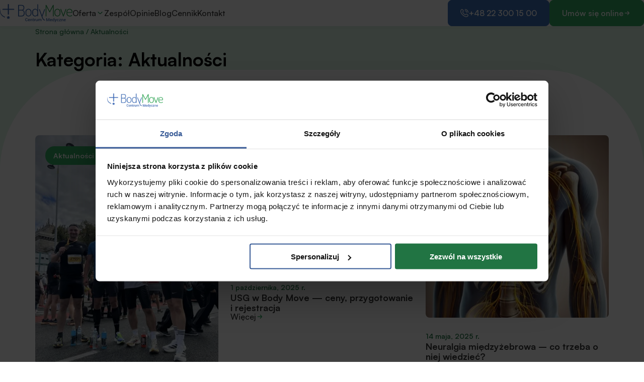

--- FILE ---
content_type: text/html; charset=UTF-8
request_url: https://bodymove.pl/category/aktualnosci/
body_size: 38242
content:
<!DOCTYPE html>
<html class="no-js" lang="pl-PL" style="scroll-behavior:smooth;-webkit-text-size-adjust:100%;line-height:1.15;font-size:14px">

<head>
    <meta charset="UTF-8">
    <meta name="viewport" content="width=device-width, initial-scale=1, viewport-fit=cover">
    <meta name="format-detection" content="telephone=no">

    <!-- Google Tag Manager -->
<script>(function(w,d,s,l,i){w[l]=w[l]||[];w[l].push({'gtm.start':
new Date().getTime(),event:'gtm.js'});var f=d.getElementsByTagName(s)[0],
j=d.createElement(s),dl=l!='dataLayer'?'&l='+l:'';j.async=true;j.src=
'https://www.googletagmanager.com/gtm.js?id='+i+dl;f.parentNode.insertBefore(j,f);
})(window,document,'script','dataLayer','GTM-WZJX6');</script>
<!-- End Google Tag Manager -->
    <link rel="preload" href="https://bodymove.pl/wp-content/themes/rekurencja-theme/assets/fonts/Satoshi-Variable.woff2" as="font" type="font/woff2" crossorigin>

    <link rel="icon" href="https://bodymove.pl/wp-content/themes/rekurencja-theme/assets/favicon/favicon.ico" sizes="32x32">
    <link rel="icon" href="https://bodymove.pl/wp-content/themes/rekurencja-theme/assets/favicon/favicon.svg" type="image/svg+xml">
    <link rel="apple-touch-icon" href="https://bodymove.pl/wp-content/themes/rekurencja-theme/assets/favicon/apple-touch-icon.png">
    <link rel="manifest" href="https://bodymove.pl/wp-content/themes/rekurencja-theme/assets/favicon/site.webmanifest">

    <script>"no-js"===document.documentElement.className.trim()&&document.documentElement.removeAttribute("class");var readMoreCandidates,splideLoaded=!1;function waitForSplide(e,t){splideLoaded&&document.querySelector(t)?e():setTimeout((()=>waitForSplide(e,t)),100)}function waitForElement(e,t,o=10,i=100,n=0){const r=document.querySelector(e);r?t(r):n<o&&setTimeout((()=>{waitForElement(e,t,o,i,n+1)}),i)}function setCookie(e,t,o){const i=new Date;i.setTime(i.getTime()+24*o*60*60*1e3);let n="expires="+i.toUTCString();document.cookie=e+"="+t+";"+n+";path=/"}function getCookie(e){let t=e+"=",o=document.cookie.split(";");for(let e=0;e<o.length;e++){let i=o[e];for(;" "==i.charAt(0);)i=i.substring(1);if(0==i.indexOf(t))return i.substring(t.length,i.length)}return""}function initReadMore(e){document.querySelectorAll(".wy > p").forEach((e=>{const t=e.innerHTML.includes("\x3c!--more--\x3e"),n=null!==e.querySelector('[id^="more-"]');if(!t&&!n)return;const r=document.getElementById("readMoreContainerTemplate").content.cloneNode(!0);e.parentNode.insertBefore(r,e.nextSibling);const i=e.nextElementSibling,l=i.querySelector(".rm__btn");e.remove();const o=[];let c=i.nextElementSibling;for(;c;)o.push({element:c,height:c.offsetHeight}),c.classList.add("rm--hid"),c=c.nextElementSibling;l.addEventListener("click",(()=>{i.remove(),o.forEach((({element:e,height:t})=>{e.classList.replace("rm--hid","rm--vis"),e.style.maxHeight=t+"px"}))}))}))}!function(e){var t=function(u,D,f){"use strict";var k,H;if(function(){var e;var t={lazyClass:"lazyload",loadedClass:"lazyloaded",loadingClass:"lazyloading",preloadClass:"lazypreload",errorClass:"lazyerror",autosizesClass:"lazyautosizes",fastLoadedClass:"ls-is-cached",iframeLoadMode:0,srcAttr:"data-src",srcsetAttr:"data-srcset",sizesAttr:"data-sizes",minSize:40,customMedia:{},init:true,expFactor:1.5,hFac:.8,loadMode:2,loadHidden:true,ricTimeout:0,throttleDelay:125};H=u.lazySizesConfig||u.lazysizesConfig||{};for(e in t){if(!(e in H)){H[e]=t[e]}}}(),!D||!D.getElementsByClassName){return{init:function(){},cfg:H,noSupport:true}}var O=D.documentElement,i=u.HTMLPictureElement,P="addEventListener",$="getAttribute",q=u[P].bind(u),I=u.setTimeout,U=u.requestAnimationFrame||I,o=u.requestIdleCallback,j=/^picture$/i,r=["load","error","lazyincluded","_lazyloaded"],a={},G=Array.prototype.forEach,J=function(e,t){if(!a[t]){a[t]=new RegExp("(\\s|^)"+t+"(\\s|$)")}return a[t].test(e[$]("class")||"")&&a[t]},K=function(e,t){if(!J(e,t)){e.setAttribute("class",(e[$]("class")||"").trim()+" "+t)}},Q=function(e,t){var a;if(a=J(e,t)){e.setAttribute("class",(e[$]("class")||"").replace(a," "))}},V=function(t,a,e){var i=e?P:"removeEventListener";if(e){V(t,a)}r.forEach(function(e){t[i](e,a)})},X=function(e,t,a,i,r){var n=D.createEvent("Event");if(!a){a={}}a.instance=k;n.initEvent(t,!i,!r);n.detail=a;e.dispatchEvent(n);return n},Y=function(e,t){var a;if(!i&&(a=u.picturefill||H.pf)){if(t&&t.src&&!e[$]("srcset")){e.setAttribute("srcset",t.src)}a({reevaluate:true,elements:[e]})}else if(t&&t.src){e.src=t.src}},Z=function(e,t){return(getComputedStyle(e,null)||{})[t]},s=function(e,t,a){a=a||e.offsetWidth;while(a<H.minSize&&t&&!e._lazysizesWidth){a=t.offsetWidth;t=t.parentNode}return a},ee=function(){var a,i;var t=[];var r=[];var n=t;var s=function(){var e=n;n=t.length?r:t;a=true;i=false;while(e.length){e.shift()()}a=false};var e=function(e,t){if(a&&!t){e.apply(this,arguments)}else{n.push(e);if(!i){i=true;(D.hidden?I:U)(s)}}};e._lsFlush=s;return e}(),te=function(a,e){return e?function(){ee(a)}:function(){var e=this;var t=arguments;ee(function(){a.apply(e,t)})}},ae=function(e){var a;var i=0;var r=H.throttleDelay;var n=H.ricTimeout;var t=function(){a=false;i=f.now();e()};var s=o&&n>49?function(){o(t,{timeout:n});if(n!==H.ricTimeout){n=H.ricTimeout}}:te(function(){I(t)},true);return function(e){var t;if(e=e===true){n=33}if(a){return}a=true;t=r-(f.now()-i);if(t<0){t=0}if(e||t<9){s()}else{I(s,t)}}},ie=function(e){var t,a;var i=99;var r=function(){t=null;e()};var n=function(){var e=f.now()-a;if(e<i){I(n,i-e)}else{(o||r)(r)}};return function(){a=f.now();if(!t){t=I(n,i)}}},e=function(){var v,m,c,h,e;var y,z,g,p,C,b,A;var n=/^img$/i;var d=/^iframe$/i;var E="onscroll"in u&&!/(gle|ing)bot/.test(navigator.userAgent);var _=0;var w=0;var M=0;var N=-1;var L=function(e){M--;if(!e||M<0||!e.target){M=0}};var x=function(e){if(A==null){A=Z(D.body,"visibility")=="hidden"}return A||!(Z(e.parentNode,"visibility")=="hidden"&&Z(e,"visibility")=="hidden")};var W=function(e,t){var a;var i=e;var r=x(e);g-=t;b+=t;p-=t;C+=t;while(r&&(i=i.offsetParent)&&i!=D.body&&i!=O){r=(Z(i,"opacity")||1)>0;if(r&&Z(i,"overflow")!="visible"){a=i.getBoundingClientRect();r=C>a.left&&p<a.right&&b>a.top-1&&g<a.bottom+1}}return r};var t=function(){var e,t,a,i,r,n,s,o,l,u,f,c;var d=k.elements;if((h=H.loadMode)&&M<8&&(e=d.length)){t=0;N++;for(;t<e;t++){if(!d[t]||d[t]._lazyRace){continue}if(!E||k.prematureUnveil&&k.prematureUnveil(d[t])){R(d[t]);continue}if(!(o=d[t][$]("data-expand"))||!(n=o*1)){n=w}if(!u){u=!H.expand||H.expand<1?O.clientHeight>500&&O.clientWidth>500?500:370:H.expand;k._defEx=u;f=u*H.expFactor;c=H.hFac;A=null;if(w<f&&M<1&&N>2&&h>2&&!D.hidden){w=f;N=0}else if(h>1&&N>1&&M<6){w=u}else{w=_}}if(l!==n){y=innerWidth+n*c;z=innerHeight+n;s=n*-1;l=n}a=d[t].getBoundingClientRect();if((b=a.bottom)>=s&&(g=a.top)<=z&&(C=a.right)>=s*c&&(p=a.left)<=y&&(b||C||p||g)&&(H.loadHidden||x(d[t]))&&(m&&M<3&&!o&&(h<3||N<4)||W(d[t],n))){R(d[t]);r=true;if(M>9){break}}else if(!r&&m&&!i&&M<4&&N<4&&h>2&&(v[0]||H.preloadAfterLoad)&&(v[0]||!o&&(b||C||p||g||d[t][$](H.sizesAttr)!="auto"))){i=v[0]||d[t]}}if(i&&!r){R(i)}}};var a=ae(t);var S=function(e){var t=e.target;if(t._lazyCache){delete t._lazyCache;return}L(e);K(t,H.loadedClass);Q(t,H.loadingClass);V(t,B);X(t,"lazyloaded")};var i=te(S);var B=function(e){i({target:e.target})};var T=function(e,t){var a=e.getAttribute("data-load-mode")||H.iframeLoadMode;if(a==0){e.contentWindow.location.replace(t)}else if(a==1){e.src=t}};var F=function(e){var t;var a=e[$](H.srcsetAttr);if(t=H.customMedia[e[$]("data-media")||e[$]("media")]){e.setAttribute("media",t)}if(a){e.setAttribute("srcset",a)}};var s=te(function(t,e,a,i,r){var n,s,o,l,u,f;if(!(u=X(t,"lazybeforeunveil",e)).defaultPrevented){if(i){if(a){K(t,H.autosizesClass)}else{t.setAttribute("sizes",i)}}s=t[$](H.srcsetAttr);n=t[$](H.srcAttr);if(r){o=t.parentNode;l=o&&j.test(o.nodeName||"")}f=e.firesLoad||"src"in t&&(s||n||l);u={target:t};K(t,H.loadingClass);if(f){clearTimeout(c);c=I(L,2500);V(t,B,true)}if(l){G.call(o.getElementsByTagName("source"),F)}if(s){t.setAttribute("srcset",s)}else if(n&&!l){if(d.test(t.nodeName)){T(t,n)}else{t.src=n}}if(r&&(s||l)){Y(t,{src:n})}}if(t._lazyRace){delete t._lazyRace}Q(t,H.lazyClass);ee(function(){var e=t.complete&&t.naturalWidth>1;if(!f||e){if(e){K(t,H.fastLoadedClass)}S(u);t._lazyCache=true;I(function(){if("_lazyCache"in t){delete t._lazyCache}},9)}if(t.loading=="lazy"){M--}},true)});var R=function(e){if(e._lazyRace){return}var t;var a=n.test(e.nodeName);var i=a&&(e[$](H.sizesAttr)||e[$]("sizes"));var r=i=="auto";if((r||!m)&&a&&(e[$]("src")||e.srcset)&&!e.complete&&!J(e,H.errorClass)&&J(e,H.lazyClass)){return}t=X(e,"lazyunveilread").detail;if(r){re.updateElem(e,true,e.offsetWidth)}e._lazyRace=true;M++;s(e,t,r,i,a)};var r=ie(function(){H.loadMode=3;a()});var o=function(){if(H.loadMode==3){H.loadMode=2}r()};var l=function(){if(m){return}if(f.now()-e<999){I(l,999);return}m=true;H.loadMode=3;a();q("scroll",o,true)};return{_:function(){e=f.now();k.elements=D.getElementsByClassName(H.lazyClass);v=D.getElementsByClassName(H.lazyClass+" "+H.preloadClass);q("scroll",a,true);q("resize",a,true);q("pageshow",function(e){if(e.persisted){var t=D.querySelectorAll("."+H.loadingClass);if(t.length&&t.forEach){U(function(){t.forEach(function(e){if(e.complete){R(e)}})})}}});if(u.MutationObserver){new MutationObserver(a).observe(O,{childList:true,subtree:true,attributes:true})}else{O[P]("DOMNodeInserted",a,true);O[P]("DOMAttrModified",a,true);setInterval(a,999)}q("hashchange",a,true);["focus","mouseover","click","load","transitionend","animationend"].forEach(function(e){D[P](e,a,true)});if(/d$|^c/.test(D.readyState)){l()}else{q("load",l);D[P]("DOMContentLoaded",a);I(l,2e4)}if(k.elements.length){t();ee._lsFlush()}else{a()}},checkElems:a,unveil:R,_aLSL:o}}(),re=function(){var a;var n=te(function(e,t,a,i){var r,n,s;e._lazysizesWidth=i;i+="px";e.setAttribute("sizes",i);if(j.test(t.nodeName||"")){r=t.getElementsByTagName("source");for(n=0,s=r.length;n<s;n++){r[n].setAttribute("sizes",i)}}if(!a.detail.dataAttr){Y(e,a.detail)}});var i=function(e,t,a){var i;var r=e.parentNode;if(r){a=s(e,r,a);i=X(e,"lazybeforesizes",{width:a,dataAttr:!!t});if(!i.defaultPrevented){a=i.detail.width;if(a&&a!==e._lazysizesWidth){n(e,r,i,a)}}}};var e=function(){var e;var t=a.length;if(t){e=0;for(;e<t;e++){i(a[e])}}};var t=ie(e);return{_:function(){a=D.getElementsByClassName(H.autosizesClass);q("resize",t)},checkElems:t,updateElem:i}}(),t=function(){if(!t.i&&D.getElementsByClassName){t.i=true;re._();e._()}};return I(function(){H.init&&t()}),k={cfg:H,autoSizer:re,loader:e,init:t,uP:Y,aC:K,rC:Q,hC:J,fire:X,gW:s,rAF:ee}}(e,e.document,Date);e.lazySizes=t,"object"==typeof module&&module.exports&&(module.exports=t)}("undefined"!=typeof window?window:{});!function(e,t){var n;e&&(n=function(){t(e.lazySizes),e.removeEventListener("lazyunveilread",n,!0)},t=t.bind(null,e,e.document),"object"==typeof module&&module.exports?t(require("lazysizes")):"function"==typeof define&&define.amd?define(["lazysizes"],t):e.lazySizes?n():e.addEventListener("lazyunveilread",n,!0))}("undefined"!=typeof window?window:0,function(t,e,s){"use strict";var c,d,n,r,o,i,l,u,f,m,a;function p(e,t,n,i,r,a,d,u){o.push({c:t,u:n,w:+("w"==u?d:i)})}function v(e,t){return e.w-t.w}function y(e,t){var n={srcset:e.getAttribute(s.cfg.srcsetAttr)||""},i=r(n.srcset);return Object.defineProperty(e,t,{value:n,writable:!0}),n.cands=i,n.index=0,n.dirty=!1,i[0]&&i[0].w?(i.sort(v),n.cSrcset=[i[n.index].c]):(n.cSrcset=n.srcset?[n.srcset]:[],n.cands=[]),n}function g(e,t,n,i,r){var a,d=e[r];d&&(a=d.index,u[r](d,t,n),d.dirty&&a==d.index||(d.cSrcset.join(", "),e.setAttribute(i,d.cSrcset.join(", ")),d.dirty=!0))}t.addEventListener&&(d=/^picture$/i,n=e.documentElement,i=/(([^,\s].[^\s]+)\s+(\d+)(w|h)(\s+(\d+)(w|h))?)/g,r=function(e){return o=[],e.replace(i,p),o},l=function(e,t){var n,i,r,a;if(!e[t]&&(a=e.parentNode||{},e[t]=y(e,t),e[t].isImg=!0,d.test(a.nodeName||"")))for(e[t].picture=!0,i=0,r=(n=a.getElementsByTagName("source")).length;i<r;i++)y(n[i],t).isImg=!1;return e[t]},u={_lazyOptimumx:function(e,t,n){for(var i,r,a,d,u,s,c=0;c<e.cands.length;c++)if((i=e.cands[c]).d=(i.w||1)/t,!(e.index>=c)){if(!(i.d<=n)&&(r=e.cands[c-1],a=i.d,d=n,s=u=void 0,r&&r.d&&(s=.7<d?.6:.4,r.d>=d||((u=Math.pow(r.d-s,1.6)||.1)<.1?u=.1:3<u&&(u=3),!(r.d+(a-d)*u<d)))))break;e.cSrcset.push(i.c),e.index=c}}},f=function(e,t,n,i,r){var a,d,u,s,c=e[r];if(c.width=t,c.picture&&(d=e.parentNode))for(s=0,u=(a=d.getElementsByTagName("source")).length;s<u;s++)g(a[s],t,n,i,r);g(e,t,n,i,r)},m=function(e){var t=e.getAttribute("data-optimumx")||e.getAttribute("data-maxdpr");return!t&&c.constrainPixelDensity&&(t="auto"),t=t&&("auto"==t?c.getOptimumX(e):parseFloat(t,10))},a=function(){s&&!s.getOptimumX&&(s.getX=m,s.pWS=r,n.removeEventListener("lazybeforeunveil",a))},n.addEventListener("lazybeforeunveil",a),setTimeout(a),"function"!=typeof(c=s&&s.cfg).getOptimumX&&(c.getOptimumX=function(){var e=t.devicePixelRatio||1;return 2.6<e?e*=.6:1.9<e?e*=.8:e-=.01,Math.min(Math.round(100*e)/100,2)}),t.devicePixelRatio&&addEventListener("lazybeforesizes",function(e){var t,n,i,r,a,d,u;e.detail.instance==s&&(a=e.target,u=(d=e.detail).dataAttr,e.defaultPrevented||!(t=m(a))||t>=devicePixelRatio||(!u||!a._lazyOptimumx||d.reloaded||c.unloadedClass&&s.hC(a,c.unloadedClass)||(a._lazyOptimumx=null),n=l(a,"_lazyOptimumx"),(i=d.width)&&(n.width||0)<i&&(r=u?s.cfg.srcsetAttr:"srcset",s.rAF(function(){f(a,i,t,r,"_lazyOptimumx")}))))}))});</script><style>@font-face{font-family:"Satoshi-Variable";src:url(/wp-content/themes/rekurencja-theme/assets/fonts/Satoshi-Variable.woff2) format("woff2"),url(/wp-content/themes/rekurencja-theme/assets/fonts/Satoshi-Variable.woff) format("woff"),url(/wp-content/themes/rekurencja-theme/assets/fonts/Satoshi-Variable.ttf) format("truetype");font-weight:300 900;font-display:swap;font-style:normal}@font-face{font-family:"Satoshi-VariableItalic";src:url(/wp-content/themes/rekurencja-theme/assets/fonts/Satoshi-VariableItalic.woff2) format("woff2"),url(/wp-content/themes/rekurencja-theme/assets/fonts/Satoshi-VariableItalic.woff) format("woff"),url(/wp-content/themes/rekurencja-theme/assets/fonts/Satoshi-VariableItalic.ttf) format("truetype");font-weight:300 900;font-display:swap;font-style:italic}@font-face{font-family:"Satoshi-Light";src:url(/wp-content/themes/rekurencja-theme/assets/fonts/Satoshi-Light.woff2) format("woff2"),url(/wp-content/themes/rekurencja-theme/assets/fonts/Satoshi-Light.woff) format("woff"),url(/wp-content/themes/rekurencja-theme/assets/fonts/Satoshi-Light.ttf) format("truetype");font-weight:300;font-display:swap;font-style:normal}@font-face{font-family:"Satoshi-LightItalic";src:url(/wp-content/themes/rekurencja-theme/assets/fonts/Satoshi-LightItalic.woff2) format("woff2"),url(/wp-content/themes/rekurencja-theme/assets/fonts/Satoshi-LightItalic.woff) format("woff"),url(/wp-content/themes/rekurencja-theme/assets/fonts/Satoshi-LightItalic.ttf) format("truetype");font-weight:300;font-display:swap;font-style:italic}@font-face{font-family:"Satoshi-Regular";src:url(/wp-content/themes/rekurencja-theme/assets/fonts/Satoshi-Regular.woff2) format("woff2"),url(/wp-content/themes/rekurencja-theme/assets/fonts/Satoshi-Regular.woff) format("woff"),url(/wp-content/themes/rekurencja-theme/assets/fonts/Satoshi-Regular.ttf) format("truetype");font-weight:400;font-display:swap;font-style:normal}@font-face{font-family:"Satoshi-Italic";src:url(/wp-content/themes/rekurencja-theme/assets/fonts/Satoshi-Italic.woff2) format("woff2"),url(/wp-content/themes/rekurencja-theme/assets/fonts/Satoshi-Italic.woff) format("woff"),url(/wp-content/themes/rekurencja-theme/assets/fonts/Satoshi-Italic.ttf) format("truetype");font-weight:400;font-display:swap;font-style:italic}@font-face{font-family:"Satoshi-Medium";src:url(/wp-content/themes/rekurencja-theme/assets/fonts/Satoshi-Medium.woff2) format("woff2"),url(/wp-content/themes/rekurencja-theme/assets/fonts/Satoshi-Medium.woff) format("woff"),url(/wp-content/themes/rekurencja-theme/assets/fonts/Satoshi-Medium.ttf) format("truetype");font-weight:500;font-display:swap;font-style:normal}@font-face{font-family:"Satoshi-MediumItalic";src:url(/wp-content/themes/rekurencja-theme/assets/fonts/Satoshi-MediumItalic.woff2) format("woff2"),url(/wp-content/themes/rekurencja-theme/assets/fonts/Satoshi-MediumItalic.woff) format("woff"),url(/wp-content/themes/rekurencja-theme/assets/fonts/Satoshi-MediumItalic.ttf) format("truetype");font-weight:500;font-display:swap;font-style:italic}@font-face{font-family:"Satoshi-Bold";src:url(/wp-content/themes/rekurencja-theme/assets/fonts/Satoshi-Bold.woff2) format("woff2"),url(/wp-content/themes/rekurencja-theme/assets/fonts/Satoshi-Bold.woff) format("woff"),url(/wp-content/themes/rekurencja-theme/assets/fonts/Satoshi-Bold.ttf) format("truetype");font-weight:700;font-display:swap;font-style:normal}@font-face{font-family:"Satoshi-BoldItalic";src:url(/wp-content/themes/rekurencja-theme/assets/fonts/Satoshi-BoldItalic.woff2) format("woff2"),url(/wp-content/themes/rekurencja-theme/assets/fonts/Satoshi-BoldItalic.woff) format("woff"),url(/wp-content/themes/rekurencja-theme/assets/fonts/Satoshi-BoldItalic.ttf) format("truetype");font-weight:700;font-display:swap;font-style:italic}@font-face{font-family:"Satoshi-Black";src:url(/wp-content/themes/rekurencja-theme/assets/fonts/Satoshi-Black.woff2) format("woff2"),url(/wp-content/themes/rekurencja-theme/assets/fonts/Satoshi-Black.woff) format("woff"),url(/wp-content/themes/rekurencja-theme/assets/fonts/Satoshi-Black.ttf) format("truetype");font-weight:900;font-display:swap;font-style:normal}@font-face{font-family:"Satoshi-BlackItalic";src:url(/wp-content/themes/rekurencja-theme/assets/fonts/Satoshi-BlackItalic.woff2) format("woff2"),url(/wp-content/themes/rekurencja-theme/assets/fonts/Satoshi-BlackItalic.woff) format("woff"),url(/wp-content/themes/rekurencja-theme/assets/fonts/Satoshi-BlackItalic.ttf) format("truetype");font-weight:900;font-display:swap;font-style:italic}main{display:block}h1{font-size:2em;margin:.67em 0}hr{box-sizing:content-box;height:0;overflow:visible}pre{font-family:monospace,monospace;font-size:1em}a:not([class]){background-color:transparent}abbr[title]{border-bottom:none;text-decoration:underline;text-decoration:underline dotted}b,strong{font-weight:bolder}code,kbd,samp{font-family:monospace,monospace;font-size:1em}small{font-size:80%}sub,sup{font-size:75%;line-height:0;position:relative;vertical-align:baseline}sub{bottom:-0.25em}sup{top:-0.5em}img{border-style:none}button,input,optgroup,select,textarea{font-family:inherit;font-size:100%;line-height:1.15;margin:0}button,input{overflow:visible}button,select{text-transform:none}button,[type=button],[type=reset],[type=submit]{-webkit-appearance:button}button::-moz-focus-inner,[type=button]::-moz-focus-inner,[type=reset]::-moz-focus-inner,[type=submit]::-moz-focus-inner{border-style:none;padding:0}button:-moz-focusring,[type=button]:-moz-focusring,[type=reset]:-moz-focusring,[type=submit]:-moz-focusring{outline:1px dotted ButtonText}fieldset{padding:.35em .75em .625em}legend{box-sizing:border-box;color:inherit;display:table;max-width:100%;padding:0;white-space:normal}progress{vertical-align:baseline}textarea{overflow:auto}[type=checkbox],[type=radio]{box-sizing:border-box;padding:0}[type=number]::-webkit-inner-spin-button,[type=number]::-webkit-outer-spin-button{height:auto}[type=search]{-webkit-appearance:textfield;outline-offset:-2px}[type=search]::-webkit-search-decoration{-webkit-appearance:none}::-webkit-file-upload-button{-webkit-appearance:button;font:inherit}details{display:block}summary{display:list-item}template{display:none}[hidden]{display:none}:root{--primary-900: #314d77;--primary-800: #375a96;--primary-700: #3d6eb7;--primary-600: #4782c9;--primary-500: #5b9bd6;--primary-400: #7bb6df;--primary-300: #a5d0eb;--primary-200: #cae2f3;--primary-100: #e1eef8;--primary-50: #f2f7fc;--krk-600: #4782c9;--krk-50: #f2f7fc;--secondary-900: #1b4c30;--secondary-800: #1f5c39;--secondary-700: #217443;--secondary-600: #269353;--secondary-500: #33ad65;--secondary-400: #5bcd8a;--secondary-300: #92e3b2;--secondary-200: #c2f0d4;--secondary-100: #e0f8e9;--secondary-50: #f1fcf5;--warning-900: #7b2f0c;--warning-800: #96390a;--warning-700: #b94a04;--warning-600: #df6d00;--warning-500: #fc9403;--warning-400: #ffb81e;--warning-300: #ffce48;--warning-200: #ffe287;--warning-100: #fff1c5;--warning-50: #fffaea;--black-900: #000;--black-800: #383838;--black-700: #434343;--black-600: #515151;--black-500: #666;--black-400: #818181;--black-300: #a4a4a4;--black-200: #c8c8c8;--black-100: #e3e3e3;--black-50: #f7f7f7;--greenColor: var(--secondary-700);--whiteColor: #fff;--textColor: var(--black-800);--border-radius: 8px}*,::after,::before{box-sizing:border-box}body{min-height:101vh}html{scroll-padding-top:calc(var(--navHeight, 87px) + var(--wp-admin--admin-bar--height, 0px)) !important}.overflow-y-scroll{-ms-overflow-style:none;scrollbar-width:none;overflow-y:scroll}.overflow-y-scroll::-webkit-scrollbar{display:none}.ss,.ss .n{padding-right:var(--scrollbar-width, 16px)}.c{--gap: clamp(1rem, 6vw, 3rem);grid-template-columns:[full-start] 1fr [content-start] min(1140px,100% - var(--gap)*2) [content-end] 1fr [full-end]}.c>*{grid-column:content}.c--full{grid-column:full}.c--full-hd{max-width:1920px}.grid{gap:30px 24px}.grid,.grid-prevent-blowout{grid-template-columns:minmax(0, 1fr)}@media(min-width: 400px){.grid{--cols: 2;--gtc: repeat(var(--cols), 1fr);grid-template-columns:var(--gtc)}.grid>*{grid-column:var(--colStart, 1)/span var(--colSize, var(--cols))}}@media(min-width: 768px){.grid{--cols: 4}}@media(min-width: 1024px){.grid{--cols: 12}}.l-d--big{--start: clamp(100px, 12vw, 150px) !important;--end: clamp(100px, 12vw, 150px) !important}.l-d--huge{--start: clamp(100px, 12vw, 200px) !important;--end: clamp(100px, 12vw, 200px) !important}.l-d,.l-d-start{--start: clamp(70px, 8vw, 100px);margin-block-start:var(--start)}.l-d,.l-d-end{--end: clamp(70px, 8vw, 100px);margin-block-end:var(--end)}.l-d--p{margin-block:0;padding-block-start:var(--start);padding-block-end:var(--end)}.f-c-m{flex-direction:var(--f-d, column)}@media(min-width: 1024px){.f-c-m{--f-d: row}}.br{border-radius:var(--border-radius)}.hov-underlines a:hover{text-decoration:underline}.hov-underline:hover{text-decoration:underline}.hov-underline:hover>:is(span){text-decoration:underline}.pos-rel{position:relative}.pos-abs{position:absolute}.pos-fix{position:fixed}.w-100{width:100% !important}.h-100{height:100%}.p-0{padding:0}.mt-0{margin-top:0 !important}.m-0{margin:0 !important}.m-auto{margin:auto}.mx-auto{margin-block:auto}a{text-decoration:none}.t-r{text-align:right}.t-c{text-align:center}.jic{justify-items:center}.f-c{flex-direction:column}.f-w{flex-wrap:wrap}.jcs{justify-content:flex-start}.jce{justify-content:flex-end}.jcc{justify-content:center}.jcb{justify-content:space-between}.ais{align-items:start}.aie{align-items:end}.aic{align-items:center}.pic{place-items:center}.pcc{place-content:center}.l-1{line-height:1.1}.l-3{line-height:1.3}.l-5{line-height:1.5}.l-7{line-height:1.7}.f-300{font-weight:300 !important}.f-400{font-weight:400 !important}.f-500{font-weight:500 !important}.f-600{font-weight:600 !important}.f-700{font-weight:700 !important}.d-grid{display:grid}.d-flex{display:flex}.d-inline-flex{display:inline-flex}.d-block{display:block}.d-none{display:none}.f-main{font-family:'Satoshi-Variable'}.c-green{color:var(--greenColor) !important}.c-white{color:var(--whiteColor) !important}.c-text{color:var(--textColor) !important}.c-black-800{color:var(--black-800) !important}.c-black-700{color:var(--black-700) !important}.wy>*:first-child{margin-top:0}.wy--white :is(li,p,h1,h2,h3,h4,h5,h6){color:#fff !important}.wy *:not(.skip){margin-bottom:0 !important}.wy>*+*{margin-top:24px}.wy>*+:is(h1,h2,h3,h4,h5,h6){margin-top:48px}.wy p,.wy li{font-size:1.15rem;line-height:1.5em}.wy li:not(:first-child){margin-top:5px}.wy a{color:var(--defColor);text-decoration:underline}.wy a:hover{text-decoration:none}.wy ol,.wy ul{margin-block:10px 20px;margin-left:2.25rem}.wy ol{max-width:calc(100% - 7rem);padding:0;position:relative}.wy ul{max-width:calc(100% - 6rem);padding:0}.wy--ok-list ul{margin-top:14px;margin-left:1.8rem;list-style-image:url("/wp-content/themes/rekurencja-theme/assets/img/list-ok.svg")}.wy--ok-list li{padding-left:10px}.wy--ok-list li::marker{margin-top:5px}.h1{font-size:3.715em}.h2{font-size:2.61em}.h3,.wy :is(h1,h2,h3):not(.skip){font-size:2.315em}.h4,.wy h4{font-size:1.828em}.h5,.wy h5{font-size:1.628em}.h6,.wy h6{font-size:1.285em}.h1,.h2,.h3,.h4,.h5,.h6,.wy :is(h1,h2,h3,h4,h5,h6){font-weight:500;line-height:1.3em;color:var(--black-800)}.wy :is(h1,h2,h3){font-weight:700}.wy li,p{color:var(--black-700)}.p{font-size:1.143em;line-height:1.5em}.p2{font-size:1em;line-height:1.5em}.p3{font-size:1.286em}.cct{gap:15px;font-size:.85em}.cct__in:checked+.cct__wr:not(.cct__wr--dis){background:var(--secondary-600)}.cct__in:checked+.cct__wr--dis{background:#666}.cct__in:checked+.cct__wr--dis .cct__sl{background:#f3f3f3}.cct__in:checked+.cct__wr .cct__sl{transform:translateX(17px)}.cct__wr{width:36px;height:18px;aspect-ratio:2/1;border-radius:15px;background:#ccc}.cct:not(.cct--dis){cursor:pointer}.cct--dis{cursor:not-allowed}.cct__sl{top:2px;left:2px;width:14px;aspect-ratio:1/1;border-radius:50%;background:#fff;box-shadow:0 2px 4px rgba(0,0,0,.2);transition:transform .2s ease}.ccd{background:rgba(0,0,0,0);border:none;max-height:90vh;max-width:85vw;padding:0;overflow:hidden}.ccd__btn{--bg-color: var(--defColor);border:0}.ccd__btn--save{padding:8px 12px !important}.ccd::backdrop{background:rgba(0,0,0,.5);padding:0;border:none}.ccd:not([open]){display:none !important}.ccd,.ccd:focus{border:none;outline:none}.ccd__actions{gap:15px;flex-direction:column;border-top:1px solid #ccc;padding-top:20px}.ccd__wr{padding:35px;max-width:650px;gap:15px;background:var(--black-50, #f7f7f7);max-height:100%}.ccd__set{opacity:0;visibility:hidden;max-height:0}.ccd__set--active{opacity:1;visibility:visible;max-height:unset;display:flex;gap:10px;margin-top:5px}.ccd__link{padding:0;border:0;background:none}.ccd__link:hover{text-decoration:underline}.ss{max-height:100vh;overflow:hidden !important}.cookie-dialog .cookie-dialog[open]:focus{border:none;outline:none}@media(max-width: 768px){.ccd__wr{border-radius:0;max-width:100%}.ccd--e{align-self:end}}@media(min-width: 768px){.ccd__wr{margin-bottom:20vh;padding:50px}.ccd__actions{gap:18px}.ccd__set--active{gap:20px}.ccd__actions,.ccd__set{align-items:center;gap:25px}.ccd__set--active,.ccd__actions{flex-direction:row}}.stmc{top:0;left:0;background:#fdfdfd;color:var(--primary-600);padding:20px 0;transform:translateY(-50px);opacity:0;z-index:999999;font-size:1.2em}.stmc__link{padding:10px;color:var(--primary-600)}.stmc:focus-within{transform:translateY(0);opacity:1}#CookiebotWidget{z-index:var(--cb-index, 10000) !important}#CookiebotWidget.CookiebotWidget-open{--cb-index: 1000000}.mm{bottom:92px;list-style:none;z-index:9999;gap:16px;margin:0;padding:0 12px;justify-content:stretch;pointer-events:none}.mm__link{--size: 48px;width:var(--size);height:var(--size);aspect-ratio:1/1;border-radius:50%;background:var(--primary-600);box-shadow:0 0 10px rgba(0,0,0,.3)}.mm__link--sec{background:var(--warning-500)}.mm__li{pointer-events:all}@media(min-width: 350px){.mm{padding:0 19px}.mm__link{--size: 55px}}@media(min-width: 420px){.mm{gap:24px;padding:0 20px}}@media(min-width: 768px){.mm{display:none}}.m-img__i{height:-webkit-fill-available;height:100%;object-fit:cover}.m-img--loader{position:relative;background:url('data:image/svg+xml,<svg version="1.1" xmlns="http://www.w3.org/2000/svg" xmlns:xlink="http://www.w3.org/1999/xlink" viewBox="0 0 100 100" enable-background="new 0 0 0 0" xml:space="preserve"><path fill="%23ccc" d="M73,50c0-12.7-10.3-23-23-23S27,37.3,27,50 M30.9,50c0-10.5,8.5-19.1,19.1-19.1S69.1,39.5,69.1,50"><animateTransform attributeName="transform" attributeType="XML" type="rotate" dur="1s" from="0 50 50" to="360 50 50" repeatCount="indefinite" /></path></svg>') center center/15% no-repeat}.m-img--loader::before{content:"";background:#eee;position:absolute;z-index:-1;inset:0;margin:auto;border-radius:var(--border-radius)}.m-img--ar{max-inline-size:100%;block-size:auto}img{max-width:100%}.no-js img.lazyload{display:none}.lazyload-fade{opacity:0;transition:opacity .1s ease-in-out}.lazyloaded{opacity:1}.btn{padding:16px 24px;gap:10px;border:1px solid var(--br-color, currentColor)}.btn__label{font-size:1.143em}.btn--high{padding:24px}.btn__ico--phone{order:-1}.btn--pri{--lab-color: #fff;--br-color: var(--primary-700);--bg-color: var(--primary-700)}.btn--pri-alt{--lab-color: var(--black-800);--br-color: var(--primary-700);--ico-color: var(--primary-700);--bg-color: transparent}.btn--sec{--lab-color: #fff;--br-color: var(--secondary-500);--bg-color: var(--secondary-500)}.btn--sec-alt{--lab-color: var(--black-800);--br-color: var(--secondary-500);--ico-color: var(--secondary-500);--bg-color: transparent}@media(min-width: 300px){.btn--even{min-width:250px}}@media(max-width: 576px){.btn--full{width:100%}}@media(min-width: 576px){.btn{width:max-content;white-space:nowrap}}.rev__elems{gap:48px;padding-block:45px}.rev__line{height:1px}.rev-card{align-content:start;gap:16px}.rev-card__ref{margin-top:4px}.rev-card__info{gap:4px}@media(min-width: 768px){.rev__elems{gap:25px;grid-template-columns:repeat(3, 1fr)}}.p-l--end{margin-block-end:clamp(70px,8vw,100px)}.p-l--all{margin-block:clamp(70px,8vw,100px)}.p-l--sb .p-l__col--l{--colSize: var(--col-left-size)}.p-l--sb .p-l__col--r{--colSize: var(--col-right-size);--colStart: var(--col-right-start)}@media(min-width: 1024px){.p-l--sb{--col-left-size: 7;--col-right-start: 9;--col-right-size: 4}}.sub-menu{display:grid;background:#fff;padding:24px;gap:24px;list-style:none;transition:height 50ms ease,padding 50ms ease,margin 50ms ease}.menu-item-has-children{gap:6px}.n-nav__link:not(.active)+.sub-menu{opacity:0;visibility:hidden;height:0;padding:0;margin:0}.n-nav__link:not(.active)>.n-nav__arrow{transform:rotate(180deg)}.n{--nav-gap: 0px;top:var(--wp-admin--admin-bar--height, 0)}.n__c{max-width:1540px;padding-inline:24px}.n__left{gap:var(--nav-gap)}.n__right{gap:24px}.n__arrow{transition:transform .1s ease;top:2px}.n__c{padding-block:24px;gap:24px}@media(max-width: 1024px){.n-nav{opacity:0;visibility:hidden;left:0;right:0;margin:auto;top:100%;background:#fff;transition:opacity 300ms ease,visibility 300ms ease;padding-inline:24px;height:calc(100vh - 100px - var(--wp-admin--admin-bar--height, 0px));overflow-x:scroll;align-items:stretch;padding-bottom:200px}.n-nav__i--0>.n-nav__link{padding-block:24px}.n-nav__i--0:not(:last-child)>.n-nav__link:not(.active){border-bottom:1px solid var(--black-100)}}.n-hb{max-width:32px}.n-hb__line{stroke:var(--secondary-500);stroke-width:5.5;stroke-linecap:round}.n-hb .middle{transform-origin:50%}.n-hb .bottom{transform-origin:50%}.n-nav__ul{list-style:none}.n-nav__link{color:var(--black-800);font-size:1.143em;align-items:center}@media(max-width: 1024px){.sub-menu{border-left:1px solid var(--secondary-400);padding-block:0;margin-block:24px}}@media(min-width: 320px){.n-hb{max-width:100%}}@media(min-width: 567px){.n{--nav-gap: 30px}}@media(min-width: 1025px){.n-hb--wr{display:none}.n{--nav-gap: 64px}.sub-menu{position:absolute;min-width:267px;border-radius:8px;box-shadow:0px 18px 28px 0px rgba(9,30,66,.1);border:1px solid var(--black-100)}.n-nav{opacity:1;visibility:visible;position:static}.n-nav,.n-nav__ul{flex-direction:row}.n-nav__ul{list-style:none;gap:40px}}@media(min-width: 1199px){.n__right{display:flex}.n__left{justify-content:start}}@media(max-width: 1299px){.n__logo{width:144px !important}.n__btn--1{display:none}}.h{padding-block:60px 50px}.h--no-img .h__main{display:flex}.h--even{padding-block:clamp(35px,9vw,85px)}.h__btns--mt{margin-top:24px}.h__desc+.h__btns--mt{margin-top:0}.h--home .h__main{gap:clamp(50px,8vw,100px)}.h--home .h__img-dec{bottom:0;left:15px}.h__cats{gap:10px 24px}.h__cat{padding:8px 16px}.h__cat--bg{border-radius:24px}.h__img{object-fit:contain;object-position:right}.h__c{gap:24px}.h__btns{gap:24px}.h__add{margin-top:clamp(50px,8vw,100px);grid-template-columns:repeat(var(--add-grid-cols, 2), 1fr);gap:32px 16px}.h__space{--size: 200px;--offset: 50px;height:var(--size);margin-bottom:calc((var(--size) - var(--offset))*-1)}.h__img--dec{right:0;bottom:-20px}@media(max-width: 767px){.h__img--dec{max-width:30vw;height:auto}}@media(min-width: 576px){.h__date,.h__cat{white-space:nowrap}}@media(min-width: 768px){.h__space{--offset: 130px}.h__space+div{margin-top:0}.h__img--wr{justify-content:end}.h--s .h__img--wr{--colSize: 2;--colStart: 3}.h--s .h__c{--colSize: 2}}@media(min-width: 1024px){.h{--add-grid-cols: 4}.h--s .h__img--wr{--colStart: 7;--colSize: 6}.h--s .h__c{--colSize: 5}.h__add{gap:40px}.h--home .h__img--wr{max-width:508px}.h__main{align-items:center}}*+.p-im,.p-im+*{margin-top:48px}.con__wr{grid-auto-flow:dense}.con__tls{margin-top:clamp(70px,8vw,100px)}.con__img--dec{left:0;bottom:-20px}.con--img-r .con__img--dec{left:unset;right:0}@media(min-width: 1024px){.con--img .con__img{--colSize: 6}.con--img .con__t{--colSize: 5}.con--img-l .con__img,.con--img-r .con__t{--colStart: 1}.con--img-l .con__t{--colStart: 8}.con--img-r .con__img{--colStart: 7}}.prl__cats{gap:24px}.prl__cat{box-shadow:none !important;border:1px solid var(--black-100)}.prl__cat-title{gap:24px}.prl__gap{gap:20px}.prl__gap--small{gap:10px}.prl__price-item--dec{padding:12px;column-gap:6vw}.prl__price{word-break:keep-all;white-space:nowrap}.prl__items-gr .prl__heading{font-size:1.1rem;font-weight:400 !important;word-break:break-word}@media(max-width: 500px){.prl__price{font-size:1.15em}.prl__price-item{font-size:.8rem}.prl .s-i__icon{--size: 48px}.prl .s-i__icon img{width:60%}}@media(min-width: 767px){.prl .hm__title{flex-direction:row;align-items:center;padding:16px 24px}.prl__cats{--padding-inline: 24px}.prl__price-item--dec{padding:16px}.prl__gap{gap:16px}.prl__gap--small{gap:8px}}.hm{--padding-inline: 16px}.hm__content{grid-template-rows:0fr;transition:grid-template-rows 300ms ease-in-out;overflow:hidden}.hm__content-wrapper{min-height:0;overflow:hidden}.hm__real-content{padding:0 var(--padding-inline) 24px}.hm__items{gap:16px}.hm__item{overflow:hidden}.hm__item[open]+.hm__content{grid-template-rows:1fr}.hm__title::-webkit-details-marker{display:none}.hm__title{padding:24px var(--padding-inline)}.hm__icon-wr{width:var(--size, 48px);height:var(--size, 48px);aspect-ratio:1/1}@media(min-width: 767px){.hm{--padding-inline: 24px}}@media(min-width: 1024px){.hm__items{--colStart: 2;--colSize: 10}}.splide__container{box-sizing:border-box;position:relative}.splide__list{backface-visibility:hidden;display:-ms-flexbox;display:flex;height:100%;margin:0 !important;padding:0 !important}.splide.is-initialized:not(.is-active) .splide__list{display:block}.splide__pagination{-ms-flex-align:center;align-items:center;display:-ms-flexbox;display:flex;-ms-flex-wrap:wrap;flex-wrap:wrap;-ms-flex-pack:center;justify-content:center;margin:0;pointer-events:none}.splide__pagination li{display:inline-block;line-height:1;list-style-type:none;margin:0;pointer-events:auto}.splide:not(.is-overflow) .splide__pagination{display:none}.splide__progress__bar{width:0}.splide{position:relative;visibility:hidden}.splide.is-initialized,.splide.is-rendered{visibility:visible}.splide__slide{backface-visibility:hidden;box-sizing:border-box;-ms-flex-negative:0;flex-shrink:0;list-style-type:none !important;margin:0;position:relative}.splide__slide img{vertical-align:bottom}.splide__spinner{animation:splide-loading 1s linear infinite;border:2px solid #999;border-left-color:transparent;border-radius:50%;bottom:0;contain:strict;display:inline-block;height:20px;left:0;margin:auto;position:absolute;right:0;top:0;width:20px}.splide__sr{clip:rect(0 0 0 0);border:0;height:1px;margin:-1px;overflow:hidden;padding:0;position:absolute;width:1px}.splide__toggle.is-active .splide__toggle__play,.splide__toggle__pause{display:none}.splide__toggle.is-active .splide__toggle__pause{display:inline}.splide__track{overflow:hidden;position:relative;z-index:0}@keyframes splide-loading{0%{transform:rotate(0)}to{transform:rotate(1turn)}}.splide__track--draggable{-webkit-touch-callout:none;-webkit-user-select:none;-ms-user-select:none;user-select:none}.splide__track--fade>.splide__list>.splide__slide{margin:0 !important;opacity:0;z-index:0}.splide__track--fade>.splide__list>.splide__slide.is-active{opacity:1;z-index:1}.splide--rtl{direction:rtl}.splide__track--ttb>.splide__list{display:block}.splide__arrow{-ms-flex-align:center;align-items:center;background:#ccc;border:0;border-radius:50%;cursor:pointer;display:-ms-flexbox;display:flex;height:2em;-ms-flex-pack:center;justify-content:center;opacity:.7;padding:0;position:absolute;top:50%;transform:translateY(-50%);width:2em;z-index:1}.splide__arrow svg{fill:#000;height:1.2em;width:1.2em}.splide__arrow:hover:not(:disabled){opacity:.9}.splide__arrow:disabled{opacity:.3}.splide__arrow:focus-visible{outline:3px solid #0bf;outline-offset:3px}.splide__arrow--prev{left:1em}.splide__arrow--prev svg{transform:scaleX(-1)}.splide__arrow--next{right:1em}.splide.is-focus-in .splide__arrow:focus{outline:3px solid #0bf;outline-offset:3px}.splide__pagination{bottom:.5em;left:0;padding:0 1em;position:absolute;right:0;z-index:1}.splide__pagination__page{background:#ccc;border:0;border-radius:50%;display:inline-block;height:8px;margin:3px;opacity:.7;padding:0;position:relative;transition:transform .2s linear;width:8px}.splide__pagination__page.is-active{background:#fff;transform:scale(1.4);z-index:1}.splide__pagination__page:hover{cursor:pointer;opacity:.9}.splide__pagination__page:focus-visible{outline:3px solid #0bf;outline-offset:3px}.splide.is-focus-in .splide__pagination__page:focus{outline:3px solid #0bf;outline-offset:3px}.splide__progress__bar{background:#ccc;height:3px}.splide__slide{-webkit-tap-highlight-color:rgba(0, 0, 0, 0)}.splide__slide:focus{outline:0}@supports(outline-offset: -3px){.splide__slide:focus-visible{outline:3px solid #0bf;outline-offset:-3px}}@media screen and (-ms-high-contrast: none){.splide__slide:focus-visible{border:3px solid #0bf}}@supports(outline-offset: -3px){.splide.is-focus-in .splide__slide:focus{outline:3px solid #0bf;outline-offset:-3px}}@media screen and (-ms-high-contrast: none){.splide.is-focus-in .splide__slide:focus{border:3px solid #0bf}.splide.is-focus-in .splide__track>.splide__list>.splide__slide:focus{border-color:#0bf}}.splide__toggle{cursor:pointer}.splide__toggle:focus-visible{outline:3px solid #0bf;outline-offset:3px}.splide.is-focus-in .splide__toggle:focus{outline:3px solid #0bf;outline-offset:3px}.splide__track--nav>.splide__list>.splide__slide{border:3px solid transparent;cursor:pointer}.splide__track--nav>.splide__list>.splide__slide.is-active{border:3px solid #000}.splide__arrows--rtl .splide__arrow--prev{left:auto;right:1em}.splide__arrows--rtl .splide__arrow--prev svg{transform:scaleX(1)}.splide__arrows--rtl .splide__arrow--next{left:1em;right:auto}.splide__arrows--rtl .splide__arrow--next svg{transform:scaleX(-1)}.splide__arrows--ttb .splide__arrow{left:50%;transform:translate(-50%)}.splide__arrows--ttb .splide__arrow--prev{top:1em}.splide__arrows--ttb .splide__arrow--prev svg{transform:rotate(-90deg)}.splide__arrows--ttb .splide__arrow--next{bottom:1em;top:auto}.splide__arrows--ttb .splide__arrow--next svg{transform:rotate(90deg)}.splide__pagination--ttb{bottom:0;display:-ms-flexbox;display:flex;-ms-flex-direction:column;flex-direction:column;left:auto;padding:1em 0;right:.5em;top:0}/*# sourceMappingURL=critical.css.map */
</style>
            <script>
        document.documentElement.classList.add('auto');
        document.documentElement.setAttribute('color-scheme', 'auto');
    </script>
<meta name='robots' content='index, follow, max-image-preview:large, max-snippet:-1, max-video-preview:-1'>

	<!-- This site is optimized with the Yoast SEO plugin v26.8 - https://yoast.com/product/yoast-seo-wordpress/ -->
	<title>Archiwa Aktualności - BodyMove Warszawa</title>
	<link rel="canonical" href="https://bodymove.pl/category/aktualnosci/">
	<link rel="next" href="https://bodymove.pl/category/aktualnosci/p/2/">
	<meta property="og:locale" content="pl_PL">
	<meta property="og:type" content="article">
	<meta property="og:title" content="Archiwa Aktualności - BodyMove Warszawa">
	<meta property="og:url" content="https://bodymove.pl/category/aktualnosci/">
	<meta property="og:site_name" content="BodyMove Warszawa">
	<meta property="og:image" content="https://bodymove.pl/wp-content/uploads/2023/12/bodymove-warszawa.jpg">
	<meta property="og:image:width" content="1920">
	<meta property="og:image:height" content="1080">
	<meta property="og:image:type" content="image/jpeg">
	<meta name="twitter:card" content="summary_large_image">
	<script type="application/ld+json" class="yoast-schema-graph">{"@context":"https://schema.org","@graph":[{"@type":"CollectionPage","@id":"https://bodymove.pl/category/aktualnosci/","url":"https://bodymove.pl/category/aktualnosci/","name":"Archiwa Aktualności - BodyMove Warszawa","isPartOf":{"@id":"https://bodymove.pl/#website"},"primaryImageOfPage":{"@id":"https://bodymove.pl/category/aktualnosci/#primaryimage"},"image":{"@id":"https://bodymove.pl/category/aktualnosci/#primaryimage"},"thumbnailUrl":"https://bodymove.pl/wp-content/uploads/2025/10/1ef28b9c-90aa-48ee-987d-e66babcbffa5.jpg","breadcrumb":{"@id":"https://bodymove.pl/category/aktualnosci/#breadcrumb"},"inLanguage":"pl-PL"},{"@type":"ImageObject","inLanguage":"pl-PL","@id":"https://bodymove.pl/category/aktualnosci/#primaryimage","url":"https://bodymove.pl/wp-content/uploads/2025/10/1ef28b9c-90aa-48ee-987d-e66babcbffa5.jpg","contentUrl":"https://bodymove.pl/wp-content/uploads/2025/10/1ef28b9c-90aa-48ee-987d-e66babcbffa5.jpg","width":1536,"height":2048},{"@type":"BreadcrumbList","@id":"https://bodymove.pl/category/aktualnosci/#breadcrumb","itemListElement":[{"@type":"ListItem","position":1,"name":"Strona główna","item":"https://bodymove.pl/"},{"@type":"ListItem","position":2,"name":"Aktualności"}]},{"@type":"WebSite","@id":"https://bodymove.pl/#website","url":"https://bodymove.pl/","name":"BodyMove Warszawa","description":"Centrum Medyczne","potentialAction":[{"@type":"SearchAction","target":{"@type":"EntryPoint","urlTemplate":"https://bodymove.pl/?s={search_term_string}"},"query-input":{"@type":"PropertyValueSpecification","valueRequired":true,"valueName":"search_term_string"}}],"inLanguage":"pl-PL"}]}</script>
	<!-- / Yoast SEO plugin. -->


<link rel="alternate" type="application/rss+xml" title="BodyMove Warszawa &raquo; Kanał z wpisami zaszufladkowanymi do kategorii Aktualności" href="https://bodymove.pl/category/aktualnosci/feed/">
<style id='wp-img-auto-sizes-contain-inline-css'>
img:is([sizes=auto i],[sizes^="auto," i]){contain-intrinsic-size:3000px 1500px}
/*# sourceURL=wp-img-auto-sizes-contain-inline-css */
</style>

<link rel='stylesheet' id='theme-css' href='https://bodymove.pl/wp-content/themes/rekurencja-theme/assets/css/style.css?ver=1.1.0' media='print' onload="this.onload=null;this.media='all'">
<link rel="https://api.w.org/" href="https://bodymove.pl/wp-json/"><link rel="alternate" title="JSON" type="application/json" href="https://bodymove.pl/wp-json/wp/v2/categories/26"><link rel="EditURI" type="application/rsd+xml" title="RSD" href="https://bodymove.pl/xmlrpc.php?rsd">
<meta name="generator" content="WordPress 6.9">
<style id='global-styles-inline-css'>
:root{--wp--preset--aspect-ratio--square: 1;--wp--preset--aspect-ratio--4-3: 4/3;--wp--preset--aspect-ratio--3-4: 3/4;--wp--preset--aspect-ratio--3-2: 3/2;--wp--preset--aspect-ratio--2-3: 2/3;--wp--preset--aspect-ratio--16-9: 16/9;--wp--preset--aspect-ratio--9-16: 9/16;--wp--preset--color--black: #000000;--wp--preset--color--cyan-bluish-gray: #abb8c3;--wp--preset--color--white: #ffffff;--wp--preset--color--pale-pink: #f78da7;--wp--preset--color--vivid-red: #cf2e2e;--wp--preset--color--luminous-vivid-orange: #ff6900;--wp--preset--color--luminous-vivid-amber: #fcb900;--wp--preset--color--light-green-cyan: #7bdcb5;--wp--preset--color--vivid-green-cyan: #00d084;--wp--preset--color--pale-cyan-blue: #8ed1fc;--wp--preset--color--vivid-cyan-blue: #0693e3;--wp--preset--color--vivid-purple: #9b51e0;--wp--preset--gradient--vivid-cyan-blue-to-vivid-purple: linear-gradient(135deg,rgb(6,147,227) 0%,rgb(155,81,224) 100%);--wp--preset--gradient--light-green-cyan-to-vivid-green-cyan: linear-gradient(135deg,rgb(122,220,180) 0%,rgb(0,208,130) 100%);--wp--preset--gradient--luminous-vivid-amber-to-luminous-vivid-orange: linear-gradient(135deg,rgb(252,185,0) 0%,rgb(255,105,0) 100%);--wp--preset--gradient--luminous-vivid-orange-to-vivid-red: linear-gradient(135deg,rgb(255,105,0) 0%,rgb(207,46,46) 100%);--wp--preset--gradient--very-light-gray-to-cyan-bluish-gray: linear-gradient(135deg,rgb(238,238,238) 0%,rgb(169,184,195) 100%);--wp--preset--gradient--cool-to-warm-spectrum: linear-gradient(135deg,rgb(74,234,220) 0%,rgb(151,120,209) 20%,rgb(207,42,186) 40%,rgb(238,44,130) 60%,rgb(251,105,98) 80%,rgb(254,248,76) 100%);--wp--preset--gradient--blush-light-purple: linear-gradient(135deg,rgb(255,206,236) 0%,rgb(152,150,240) 100%);--wp--preset--gradient--blush-bordeaux: linear-gradient(135deg,rgb(254,205,165) 0%,rgb(254,45,45) 50%,rgb(107,0,62) 100%);--wp--preset--gradient--luminous-dusk: linear-gradient(135deg,rgb(255,203,112) 0%,rgb(199,81,192) 50%,rgb(65,88,208) 100%);--wp--preset--gradient--pale-ocean: linear-gradient(135deg,rgb(255,245,203) 0%,rgb(182,227,212) 50%,rgb(51,167,181) 100%);--wp--preset--gradient--electric-grass: linear-gradient(135deg,rgb(202,248,128) 0%,rgb(113,206,126) 100%);--wp--preset--gradient--midnight: linear-gradient(135deg,rgb(2,3,129) 0%,rgb(40,116,252) 100%);--wp--preset--font-size--small: 13px;--wp--preset--font-size--medium: 20px;--wp--preset--font-size--large: 36px;--wp--preset--font-size--x-large: 42px;--wp--preset--spacing--20: 0.44rem;--wp--preset--spacing--30: 0.67rem;--wp--preset--spacing--40: 1rem;--wp--preset--spacing--50: 1.5rem;--wp--preset--spacing--60: 2.25rem;--wp--preset--spacing--70: 3.38rem;--wp--preset--spacing--80: 5.06rem;--wp--preset--shadow--natural: 6px 6px 9px rgba(0, 0, 0, 0.2);--wp--preset--shadow--deep: 12px 12px 50px rgba(0, 0, 0, 0.4);--wp--preset--shadow--sharp: 6px 6px 0px rgba(0, 0, 0, 0.2);--wp--preset--shadow--outlined: 6px 6px 0px -3px rgb(255, 255, 255), 6px 6px rgb(0, 0, 0);--wp--preset--shadow--crisp: 6px 6px 0px rgb(0, 0, 0);}:where(.is-layout-flex){gap: 0.5em;}:where(.is-layout-grid){gap: 0.5em;}body .is-layout-flex{display: flex;}.is-layout-flex{flex-wrap: wrap;align-items: center;}.is-layout-flex > :is(*, div){margin: 0;}body .is-layout-grid{display: grid;}.is-layout-grid > :is(*, div){margin: 0;}:where(.wp-block-columns.is-layout-flex){gap: 2em;}:where(.wp-block-columns.is-layout-grid){gap: 2em;}:where(.wp-block-post-template.is-layout-flex){gap: 1.25em;}:where(.wp-block-post-template.is-layout-grid){gap: 1.25em;}.has-black-color{color: var(--wp--preset--color--black) !important;}.has-cyan-bluish-gray-color{color: var(--wp--preset--color--cyan-bluish-gray) !important;}.has-white-color{color: var(--wp--preset--color--white) !important;}.has-pale-pink-color{color: var(--wp--preset--color--pale-pink) !important;}.has-vivid-red-color{color: var(--wp--preset--color--vivid-red) !important;}.has-luminous-vivid-orange-color{color: var(--wp--preset--color--luminous-vivid-orange) !important;}.has-luminous-vivid-amber-color{color: var(--wp--preset--color--luminous-vivid-amber) !important;}.has-light-green-cyan-color{color: var(--wp--preset--color--light-green-cyan) !important;}.has-vivid-green-cyan-color{color: var(--wp--preset--color--vivid-green-cyan) !important;}.has-pale-cyan-blue-color{color: var(--wp--preset--color--pale-cyan-blue) !important;}.has-vivid-cyan-blue-color{color: var(--wp--preset--color--vivid-cyan-blue) !important;}.has-vivid-purple-color{color: var(--wp--preset--color--vivid-purple) !important;}.has-black-background-color{background-color: var(--wp--preset--color--black) !important;}.has-cyan-bluish-gray-background-color{background-color: var(--wp--preset--color--cyan-bluish-gray) !important;}.has-white-background-color{background-color: var(--wp--preset--color--white) !important;}.has-pale-pink-background-color{background-color: var(--wp--preset--color--pale-pink) !important;}.has-vivid-red-background-color{background-color: var(--wp--preset--color--vivid-red) !important;}.has-luminous-vivid-orange-background-color{background-color: var(--wp--preset--color--luminous-vivid-orange) !important;}.has-luminous-vivid-amber-background-color{background-color: var(--wp--preset--color--luminous-vivid-amber) !important;}.has-light-green-cyan-background-color{background-color: var(--wp--preset--color--light-green-cyan) !important;}.has-vivid-green-cyan-background-color{background-color: var(--wp--preset--color--vivid-green-cyan) !important;}.has-pale-cyan-blue-background-color{background-color: var(--wp--preset--color--pale-cyan-blue) !important;}.has-vivid-cyan-blue-background-color{background-color: var(--wp--preset--color--vivid-cyan-blue) !important;}.has-vivid-purple-background-color{background-color: var(--wp--preset--color--vivid-purple) !important;}.has-black-border-color{border-color: var(--wp--preset--color--black) !important;}.has-cyan-bluish-gray-border-color{border-color: var(--wp--preset--color--cyan-bluish-gray) !important;}.has-white-border-color{border-color: var(--wp--preset--color--white) !important;}.has-pale-pink-border-color{border-color: var(--wp--preset--color--pale-pink) !important;}.has-vivid-red-border-color{border-color: var(--wp--preset--color--vivid-red) !important;}.has-luminous-vivid-orange-border-color{border-color: var(--wp--preset--color--luminous-vivid-orange) !important;}.has-luminous-vivid-amber-border-color{border-color: var(--wp--preset--color--luminous-vivid-amber) !important;}.has-light-green-cyan-border-color{border-color: var(--wp--preset--color--light-green-cyan) !important;}.has-vivid-green-cyan-border-color{border-color: var(--wp--preset--color--vivid-green-cyan) !important;}.has-pale-cyan-blue-border-color{border-color: var(--wp--preset--color--pale-cyan-blue) !important;}.has-vivid-cyan-blue-border-color{border-color: var(--wp--preset--color--vivid-cyan-blue) !important;}.has-vivid-purple-border-color{border-color: var(--wp--preset--color--vivid-purple) !important;}.has-vivid-cyan-blue-to-vivid-purple-gradient-background{background: var(--wp--preset--gradient--vivid-cyan-blue-to-vivid-purple) !important;}.has-light-green-cyan-to-vivid-green-cyan-gradient-background{background: var(--wp--preset--gradient--light-green-cyan-to-vivid-green-cyan) !important;}.has-luminous-vivid-amber-to-luminous-vivid-orange-gradient-background{background: var(--wp--preset--gradient--luminous-vivid-amber-to-luminous-vivid-orange) !important;}.has-luminous-vivid-orange-to-vivid-red-gradient-background{background: var(--wp--preset--gradient--luminous-vivid-orange-to-vivid-red) !important;}.has-very-light-gray-to-cyan-bluish-gray-gradient-background{background: var(--wp--preset--gradient--very-light-gray-to-cyan-bluish-gray) !important;}.has-cool-to-warm-spectrum-gradient-background{background: var(--wp--preset--gradient--cool-to-warm-spectrum) !important;}.has-blush-light-purple-gradient-background{background: var(--wp--preset--gradient--blush-light-purple) !important;}.has-blush-bordeaux-gradient-background{background: var(--wp--preset--gradient--blush-bordeaux) !important;}.has-luminous-dusk-gradient-background{background: var(--wp--preset--gradient--luminous-dusk) !important;}.has-pale-ocean-gradient-background{background: var(--wp--preset--gradient--pale-ocean) !important;}.has-electric-grass-gradient-background{background: var(--wp--preset--gradient--electric-grass) !important;}.has-midnight-gradient-background{background: var(--wp--preset--gradient--midnight) !important;}.has-small-font-size{font-size: var(--wp--preset--font-size--small) !important;}.has-medium-font-size{font-size: var(--wp--preset--font-size--medium) !important;}.has-large-font-size{font-size: var(--wp--preset--font-size--large) !important;}.has-x-large-font-size{font-size: var(--wp--preset--font-size--x-large) !important;}
/*# sourceURL=global-styles-inline-css */
</style>
</head>

<body id="start" class="bd f-main pos-rel" style="margin:0;">

	<script src="https://banerybodymove.proudsite.pl/script.js?v=1.0.2"></script>

    <!-- Google Tag Manager (noscript) -->
<noscript><iframe src="https://www.googletagmanager.com/ns.html?id=GTM-WZJX6"
height="0" width="0" style="display:none;visibility:hidden"></iframe></noscript>
<!-- End Google Tag Manager (noscript) --><template id="readMoreContainerTemplate">
    <div class="rm p">
        <span class="rm__btn d-inline-flex aic">
            <span class="rm__label f-500 c-black-700">Rozwiń więcej</span>
            <svg class="rm__icon" width="16" height="16" viewBox="0 0 16 16">
                <use xlink:href="#arrow-down"></use>
            </svg>
        </span>
    </div>
</template><svg xmlns="http://www.w3.org/2000/svg" style="display:none">

    
        <symbol id="arrow-down">
        <path d="M11.8066 8.47325C11.7447 8.41077 11.6709 8.36117 11.5897 8.32732C11.5085 8.29348 11.4213 8.27605 11.3333 8.27605C11.2453 8.27605 11.1582 8.29348 11.0769 8.32732C10.9957 8.36117 10.922 8.41077 10.86 8.47325L8.66664 10.6666V3.99992C8.66664 3.82311 8.59641 3.65354 8.47138 3.52851C8.34636 3.40349 8.17679 3.33325 7.99998 3.33325C7.82317 3.33325 7.6536 3.40349 7.52857 3.52851C7.40355 3.65354 7.33331 3.82311 7.33331 3.99992V10.6666L5.13998 8.47325C5.078 8.41077 5.00427 8.36117 4.92303 8.32732C4.84179 8.29348 4.75465 8.27605 4.66665 8.27605C4.57864 8.27605 4.4915 8.29348 4.41026 8.32732C4.32902 8.36117 4.25529 8.41077 4.19331 8.47325C4.06915 8.59816 3.99945 8.76713 3.99945 8.94325C3.99945 9.11938 4.06915 9.28834 4.19331 9.41325L7.05998 12.2733C7.30888 12.5236 7.64693 12.6651 7.99998 12.6666V12.6666C8.35071 12.6633 8.68605 12.522 8.93331 12.2733L11.8 9.41325C11.925 9.28923 11.9959 9.12075 11.9972 8.94463C11.9984 8.7685 11.9299 8.59904 11.8066 8.47325V8.47325Z" fill="var(--color, #33AD65)" />
    </symbol>

        <symbol id="quote">
        <path d="M0 6.85721H2.57143L0.857129 10.2858H3.42855L5.14285 6.85721V1.71436H0V6.85721Z" fill="white" />
        <path d="M6.85715 1.71436V6.85721H9.42857L7.71428 10.2858H10.2857L12 6.85721V1.71436H6.85715Z" fill="white" />
    </symbol>

        <symbol id="star">
        <path d="M16 6.18173L10.1863 5.79951L7.99681 0.299011L5.80734 5.79951L0 6.18173L4.45419 9.96379L2.99256 15.7009L7.99681 12.5378L13.0011 15.7009L11.5395 9.96379L16 6.18173Z" fill="var(--star-color, #FC9403)" />
    </symbol>

        <symbol id="arrow-right-small">
        <path d="M10 3.99996C9.99678 3.64922 9.85546 3.31389 9.60669 3.06663L6.74669 0.199965C6.62178 0.0757981 6.45281 0.00610352 6.27669 0.00610352C6.10056 0.00610352 5.9316 0.0757981 5.80669 0.199965C5.7442 0.261941 5.69461 0.335674 5.66076 0.416914C5.62691 0.498153 5.60949 0.58529 5.60949 0.673298C5.60949 0.761306 5.62691 0.848443 5.66076 0.929682C5.69461 1.01092 5.7442 1.08466 5.80669 1.14663L8.00002 3.33329H1.33335C1.15654 3.33329 0.986974 3.40353 0.861949 3.52856C0.736925 3.65358 0.666687 3.82315 0.666687 3.99996C0.666687 4.17677 0.736925 4.34634 0.861949 4.47136C0.986974 4.59639 1.15654 4.66663 1.33335 4.66663H8.00002L5.80669 6.85996C5.68115 6.98461 5.61027 7.15402 5.60965 7.33093C5.60902 7.50784 5.6787 7.67775 5.80335 7.80329C5.92801 7.92883 6.09742 7.9997 6.27433 8.00033C6.45124 8.00095 6.62115 7.93127 6.74669 7.80662L9.60669 4.93996C9.85708 4.69106 9.99853 4.35301 10 3.99996Z" fill="white" />
    </symbol>

        <symbol id="instagram">
        <g clip-path="url(#clip0_739_8321)">
            <g>
                <path d="M18 0H6C2.64 0 0 2.64 0 6V18C0 21.36 2.64 24 6 24H18C21.36 24 24 21.36 24 18V6C24 2.64 21.36 0 18 0ZM21.6 18C21.6 20.04 20.04 21.6 18 21.6H6C3.96 21.6 2.4 20.04 2.4 18V6C2.4 3.96 3.96 2.4 6 2.4H18C20.04 2.4 21.6 3.96 21.6 6V18Z" fill="var(--ico-color, #314D77)" />
                <path d="M12 6C8.64 6 6 8.64 6 12C6 15.36 8.64 18 12 18C15.36 18 18 15.36 18 12C18 8.64 15.36 6 12 6ZM12 15.6C9.96 15.6 8.4 14.04 8.4 12C8.4 9.96 9.96 8.4 12 8.4C14.04 8.4 15.6 9.96 15.6 12C15.6 14.04 14.04 15.6 12 15.6Z" fill="var(--ico-color, #314D77)" />
                <path d="M18 7.1998C18.6627 7.1998 19.2 6.66255 19.2 5.9998C19.2 5.33706 18.6627 4.7998 18 4.7998C17.3372 4.7998 16.8 5.33706 16.8 5.9998C16.8 6.66255 17.3372 7.1998 18 7.1998Z" fill="var(--ico-color, #314D77)" />
            </g>
        </g>
        <defs>
            <clipPath>
                <rect width="24" height="24" fill="white" />
            </clipPath>
        </defs>
    </symbol>

        <symbol id="facebook">
        <path d="M9.69598 13.2478C9.62398 13.2478 8.03998 13.2478 7.31998 13.2478C6.93598 13.2478 6.81598 13.1038 6.81598 12.7438C6.81598 11.7838 6.81598 10.7998 6.81598 9.83983C6.81598 9.45583 6.95998 9.33583 7.31998 9.33583H9.69598C9.69598 9.26383 9.69598 7.87183 9.69598 7.22383C9.69598 6.26383 9.86398 5.35183 10.344 4.51183C10.848 3.64783 11.568 3.07183 12.48 2.73583C13.08 2.51983 13.68 2.42383 14.328 2.42383H16.68C17.016 2.42383 17.16 2.56783 17.16 2.90383V5.63983C17.16 5.97583 17.016 6.11983 16.68 6.11983C16.032 6.11983 15.384 6.11983 14.736 6.14383C14.088 6.14383 13.752 6.45583 13.752 7.12783C13.728 7.84783 13.752 8.54383 13.752 9.28783H16.536C16.92 9.28783 17.064 9.43183 17.064 9.81583V12.7198C17.064 13.1038 16.944 13.2238 16.536 13.2238C15.672 13.2238 13.824 13.2238 13.752 13.2238V21.0478C13.752 21.4558 13.632 21.5998 13.2 21.5998C12.192 21.5998 11.208 21.5998 10.2 21.5998C9.83998 21.5998 9.69598 21.4558 9.69598 21.0958C9.69598 18.5758 9.69598 13.3198 9.69598 13.2478Z" fill="var(--ico-color, #314D77)" />
    </symbol>

        <symbol id="arrow">
        <g>
            <path d="M3.52675 10.5264C3.58873 10.5889 3.66246 10.6385 3.7437 10.6724C3.82494 10.7062 3.91208 10.7236 4.00009 10.7236C4.08809 10.7236 4.17523 10.7062 4.25647 10.6724C4.33771 10.6385 4.41144 10.5889 4.47342 10.5264L7.52675 7.47311C7.58873 7.41062 7.66246 7.36103 7.7437 7.32718C7.82494 7.29333 7.91208 7.27591 8.00009 7.27591C8.0881 7.27591 8.17523 7.29333 8.25647 7.32718C8.33771 7.36103 8.41145 7.41062 8.47342 7.47311L11.5268 10.5264C11.5887 10.5889 11.6625 10.6385 11.7437 10.6724C11.8249 10.7062 11.9121 10.7236 12.0001 10.7236C12.0881 10.7236 12.1752 10.7062 12.2565 10.6724C12.3377 10.6385 12.4114 10.5889 12.4734 10.5264C12.5976 10.4015 12.6673 10.2326 12.6673 10.0564C12.6673 9.88031 12.5976 9.71134 12.4734 9.58644L9.41342 6.52644C9.03842 6.15191 8.53009 5.94154 8.00009 5.94154C7.47009 5.94154 6.96176 6.15191 6.58675 6.52644L3.52675 9.58644C3.40259 9.71134 3.33289 9.88031 3.33289 10.0564C3.33289 10.2326 3.40259 10.4015 3.52675 10.5264Z" fill="#269353" />
        </g>
    </symbol>

        <symbol id="phone">
        <g clip-path="url(#clip0_949_1042)">
            <path d="M8.66661 0.666755C8.66661 0.489944 8.73684 0.320375 8.86187 0.19535C8.98689 0.070326 9.15646 8.80827e-05 9.33327 8.80827e-05C11.1008 0.00202915 12.7953 0.705031 14.0452 1.95485C15.295 3.20468 15.998 4.89924 15.9999 6.66676C15.9999 6.84357 15.9297 7.01314 15.8047 7.13816C15.6796 7.26318 15.5101 7.33342 15.3333 7.33342C15.1565 7.33342 14.9869 7.26318 14.8619 7.13816C14.7368 7.01314 14.6666 6.84357 14.6666 6.66676C14.665 5.25276 14.1026 3.89712 13.1027 2.89727C12.1029 1.89742 10.7473 1.33501 9.33327 1.33342C9.15646 1.33342 8.98689 1.26318 8.86187 1.13816C8.73684 1.01314 8.66661 0.843566 8.66661 0.666755ZM9.33327 4.00009C10.0405 4.00009 10.7188 4.28104 11.2189 4.78114C11.719 5.28123 11.9999 5.95951 11.9999 6.66676C11.9999 6.84357 12.0702 7.01314 12.1952 7.13816C12.3202 7.26318 12.4898 7.33342 12.6666 7.33342C12.8434 7.33342 13.013 7.26318 13.138 7.13816C13.263 7.01314 13.3333 6.84357 13.3333 6.66676C13.3322 5.60621 12.9104 4.58941 12.1605 3.8395C11.4106 3.08958 10.3938 2.66781 9.33327 2.66675C9.15646 2.66675 8.98689 2.73699 8.86187 2.86202C8.73684 2.98704 8.66661 3.15661 8.66661 3.33342C8.66661 3.51023 8.73684 3.6798 8.86187 3.80483C8.98689 3.92985 9.15646 4.00009 9.33327 4.00009ZM15.3953 11.1594C15.7816 11.5468 15.9986 12.0716 15.9986 12.6188C15.9986 13.1659 15.7816 13.6907 15.3953 14.0781L14.7886 14.7774C9.3286 20.0048 -3.95805 6.72142 1.18861 1.24409L1.95528 0.577421C2.34313 0.201873 2.86323 -0.0058792 3.40308 -0.000888689C3.94293 0.00410182 4.45911 0.221434 4.83994 0.604088C4.86061 0.624755 6.09594 2.22942 6.09594 2.22942C6.46249 2.61451 6.66654 3.12604 6.66568 3.65769C6.66481 4.18934 6.45909 4.7002 6.09128 5.08409L5.31928 6.05476C5.74651 7.09283 6.37465 8.03625 7.16761 8.83082C7.96058 9.62538 8.90273 10.2554 9.93994 10.6848L10.9166 9.90809C11.3005 9.54057 11.8113 9.33509 12.3428 9.33434C12.8743 9.3336 13.3856 9.53764 13.7706 9.90409C13.7706 9.90409 15.3746 11.1388 15.3953 11.1594ZM14.4779 12.1288C14.4779 12.1288 12.8826 10.9014 12.8619 10.8808C12.7246 10.7446 12.539 10.6682 12.3456 10.6682C12.1522 10.6682 11.9666 10.7446 11.8293 10.8808C11.8113 10.8994 10.4666 11.9708 10.4666 11.9708C10.376 12.0429 10.2681 12.0902 10.1537 12.1079C10.0393 12.1257 9.92216 12.1133 9.81394 12.0721C8.47025 11.5718 7.24976 10.7886 6.23517 9.77548C5.22057 8.76237 4.43555 7.54304 3.93328 6.20009C3.88874 6.09039 3.87422 5.97081 3.89121 5.85365C3.9082 5.73648 3.95609 5.62595 4.02994 5.53342C4.02994 5.53342 5.10128 4.18809 5.11928 4.17076C5.25546 4.03341 5.33186 3.84783 5.33186 3.65442C5.33186 3.46101 5.25546 3.27543 5.11928 3.13809C5.09861 3.11809 3.87128 1.52142 3.87128 1.52142C3.73188 1.39643 3.54995 1.32949 3.36278 1.33432C3.17561 1.33915 2.99737 1.4154 2.86461 1.54742L2.09795 2.21409C-1.66338 6.73676 9.8506 17.6121 13.8139 13.8668L14.4213 13.1668C14.5636 13.0349 14.6491 12.8529 14.6596 12.6592C14.6702 12.4655 14.6051 12.2753 14.4779 12.1288Z" fill="var(--arrow-color, #4782C9)" />
        </g>
        <defs>
            <clipPath>
                <rect width="16" height="16" fill="white" />
            </clipPath>
        </defs>
    </symbol>

        <symbol id="calendar">
        <g clip-path="url(#clip0_3_4543)">
            <path d="M19 2H18V1C18 0.734784 17.8946 0.48043 17.7071 0.292893C17.5196 0.105357 17.2652 0 17 0C16.7348 0 16.4804 0.105357 16.2929 0.292893C16.1054 0.48043 16 0.734784 16 1V2H8V1C8 0.734784 7.89464 0.48043 7.70711 0.292893C7.51957 0.105357 7.26522 0 7 0C6.73478 0 6.48043 0.105357 6.29289 0.292893C6.10536 0.48043 6 0.734784 6 1V2H5C3.67441 2.00159 2.40356 2.52888 1.46622 3.46622C0.528882 4.40356 0.00158786 5.67441 0 7L0 19C0.00158786 20.3256 0.528882 21.5964 1.46622 22.5338C2.40356 23.4711 3.67441 23.9984 5 24H19C20.3256 23.9984 21.5964 23.4711 22.5338 22.5338C23.4711 21.5964 23.9984 20.3256 24 19V7C23.9984 5.67441 23.4711 4.40356 22.5338 3.46622C21.5964 2.52888 20.3256 2.00159 19 2ZM2 7C2 6.20435 2.31607 5.44129 2.87868 4.87868C3.44129 4.31607 4.20435 4 5 4H19C19.7956 4 20.5587 4.31607 21.1213 4.87868C21.6839 5.44129 22 6.20435 22 7V8H2V7ZM19 22H5C4.20435 22 3.44129 21.6839 2.87868 21.1213C2.31607 20.5587 2 19.7956 2 19V10H22V19C22 19.7956 21.6839 20.5587 21.1213 21.1213C20.5587 21.6839 19.7956 22 19 22Z" fill="var(--icon-color, #374957)" />
            <path d="M12 16.5C12.8284 16.5 13.5 15.8284 13.5 15C13.5 14.1716 12.8284 13.5 12 13.5C11.1716 13.5 10.5 14.1716 10.5 15C10.5 15.8284 11.1716 16.5 12 16.5Z" fill="var(--icon-color, #374957)" />
            <path d="M7 16.5C7.82843 16.5 8.5 15.8284 8.5 15C8.5 14.1716 7.82843 13.5 7 13.5C6.17157 13.5 5.5 14.1716 5.5 15C5.5 15.8284 6.17157 16.5 7 16.5Z" fill="var(--icon-color, #374957)" />
            <path d="M17 16.5C17.8284 16.5 18.5 15.8284 18.5 15C18.5 14.1716 17.8284 13.5 17 13.5C16.1716 13.5 15.5 14.1716 15.5 15C15.5 15.8284 16.1716 16.5 17 16.5Z" fill="var(--icon-color, #374957)" />
        </g>
        <defs>
            <clipPath id="clip0_3_4543">
                <rect width="24" height="24" fill="white" />
            </clipPath>
        </defs>
    </symbol>

        <symbol id="arrow-right">
        <path d="M12.0001 8.00021C11.9968 7.64947 11.8555 7.31414 11.6067 7.06687L8.74672 4.20021C8.62181 4.07604 8.45284 4.00635 8.27672 4.00635C8.10059 4.00635 7.93163 4.07604 7.80672 4.20021C7.74423 4.26218 7.69464 4.33592 7.66079 4.41716C7.62694 4.4984 7.60952 4.58553 7.60952 4.67354C7.60952 4.76155 7.62694 4.84869 7.66079 4.92993C7.69464 5.01117 7.74423 5.0849 7.80672 5.14687L10.0001 7.33354H3.33338C3.15657 7.33354 2.987 7.40378 2.86198 7.5288C2.73696 7.65383 2.66672 7.82339 2.66672 8.00021C2.66672 8.17702 2.73696 8.34658 2.86198 8.47161C2.987 8.59663 3.15657 8.66687 3.33338 8.66687H10.0001L7.80672 10.8602C7.68118 10.9849 7.61031 11.1543 7.60968 11.3312C7.60906 11.5081 7.67873 11.678 7.80338 11.8035C7.92804 11.9291 8.09745 11.9999 8.27436 12.0006C8.45127 12.0012 8.62118 11.9315 8.74672 11.8069L11.6067 8.9402C11.8571 8.6913 11.9986 8.35326 12.0001 8.00021Z" fill="var(--arrow-color, #fff)" />
    </symbol>

        <symbol id="logo">
        <g clip-path="url(#clip0_792_3841)">
            <path d="M110.576 33.0416C111.845 37.2008 113.873 41.6518 116.706 41.6518C117.255 41.6518 117.467 42.1158 117.467 42.6179C117.467 43.2907 117.003 43.584 116.495 43.584C112.268 43.584 110.068 37.3672 108.463 33.0416L101.784 14.9383C101.743 14.8114 101.743 14.7282 101.743 14.6012C101.743 14.0131 102.42 13.5942 102.925 13.5942C103.264 13.5942 103.559 13.803 103.728 14.14L109.519 30.3112L115.478 14.14C115.565 13.803 115.945 13.5942 116.282 13.5942C116.874 13.5942 117.507 14.0554 117.507 14.6012C117.507 14.7282 117.465 14.8114 117.423 14.9383L110.575 33.0416H110.576Z" fill="var(--logo-color, #3D6AB2)" />
            <path d="M22.0217 0.0125779C22.6518 0.0943785 23.1812 0.57954 23.2834 1.20574C23.3345 1.67115 23.3004 2.14926 23.3075 2.6175C23.3132 5.97979 23.299 9.34348 23.3146 12.7058C27.3993 12.7128 31.4968 12.7058 35.5829 12.7086C36.0825 12.7029 36.548 12.8722 36.8915 13.2389C37.2832 13.6352 37.3982 14.2684 37.1029 14.7508C36.7779 15.2825 36.1903 15.5096 35.5829 15.4954C31.4968 15.4926 27.4107 15.4954 23.3246 15.4954C23.2919 18.8479 23.3203 22.2031 23.3104 25.5555C23.299 26.0914 23.3501 26.6443 23.2777 27.176C23.1103 27.9277 22.3524 28.2831 21.6271 28.1971C20.9061 28.135 20.2518 27.616 20.2618 26.8544C20.2589 23.0733 20.2532 19.2851 20.2646 15.5039C16.1132 15.4856 11.9575 15.5039 7.80472 15.4954C7.36617 15.4884 6.95032 15.3756 6.64517 15.0498C6.11436 14.4955 6.21655 13.5068 6.81832 13.0414C7.14192 12.7791 7.52796 12.7072 7.9353 12.71C12.0413 12.7128 16.1529 12.71 20.2575 12.71C20.2603 8.96551 20.2518 5.19422 20.2618 1.44973C20.2703 0.561206 21.1673 -0.0960194 22.0245 0.0139883L22.0217 0.0125779Z" fill="var(--logo-color, #406AB2)" />
            <path d="M1.64353 11.4531C1.1184 13.1343 0.783446 14.8464 0.77635 16.6122C0.767834 18.5303 0.929632 20.5809 1.59244 22.3975C2.03241 23.664 2.65264 24.8205 3.33957 25.9685C4.69782 28.1348 6.50599 30.1615 8.68175 31.545C10.1833 32.5252 11.7644 33.3052 13.3966 34.0442C13.0347 34.6591 12.6926 35.2853 12.3321 35.9016C10.4118 34.9609 8.54691 33.8806 6.82533 32.6141C4.73614 31.0951 3.03868 29.0346 1.96003 26.6962C1.12833 25.0109 0.466946 23.2634 0.1249 21.4116C-0.0298021 20.3511 -0.00425502 19.2383 0.0141956 18.1692C0.0298077 15.8675 0.699708 13.5447 1.64495 11.4545L1.64353 11.4531Z" fill="var(--logo-color, #406AB2)" />
            <path d="M22.0698 31.5835C22.5254 32.2647 22.8348 33.0658 23.3174 33.7244C24.0965 33.9275 24.914 34.0107 25.6975 34.2068C26.0339 34.3069 26.0892 34.7032 25.8394 34.9317C25.3143 35.5 24.7792 36.0614 24.2427 36.6185C24.3066 37.428 24.4556 38.2305 24.5237 39.0386C24.5706 39.3433 24.2257 39.5858 23.9489 39.4519C23.2066 39.1345 22.48 38.7735 21.7448 38.4378C21.0039 38.7636 20.2815 39.1359 19.535 39.4505C19.2596 39.5943 18.9105 39.339 18.9545 39.04C19.024 38.2333 19.1674 37.4351 19.2412 36.6269C18.7473 36.1164 18.2647 35.596 17.7708 35.084C17.6388 34.926 17.4302 34.7483 17.494 34.5199C17.5338 34.3027 17.6913 34.218 17.8929 34.1757C18.6579 34.0178 19.4314 33.8894 20.1978 33.7357C20.5938 33.0432 20.9599 32.3324 21.3658 31.6484C21.4907 31.3818 21.8995 31.3395 22.0655 31.5863L22.0698 31.5835Z" fill="var(--logo-color, #406AB2)" />
            <path d="M47.2875 3.292C47.2875 2.66157 47.7928 2.36963 48.2981 2.36963H54.8637C59.702 2.36963 63.4901 3.54163 63.4901 9.39742C63.4901 12.9938 62.0594 15.4591 59.9121 16.3815C62.5221 17.4675 64.2465 19.3503 64.2465 23.6589V24.4121C64.2465 30.7248 60.6274 32.9419 55.9551 32.9419H48.2967C47.6651 32.9419 47.2861 32.523 47.2861 32.0632V3.292H47.2875ZM49.3938 15.4182H55.0751C59.3671 15.4182 61.3867 13.998 61.3867 9.56526C61.3867 5.13251 58.6929 4.37938 54.9048 4.37938H49.3923V15.4196L49.3938 15.4182ZM55.7905 30.9364C59.7474 30.9364 62.146 28.9266 62.146 24.3274V23.6152C62.146 19.0146 59.7474 17.3434 55.7905 17.3434H49.3938V30.9378H55.7905V30.9364Z" fill="var(--logo-color, #3D6AB2)" />
            <path d="M81.9948 20.3092V25.1706C81.9948 29.2367 78.3671 32.9234 74.2342 32.9234C70.1012 32.9234 66.5161 29.2776 66.5161 25.1706V20.3092C66.5161 16.2022 70.0175 12.6396 74.2342 12.6396C78.4508 12.6396 81.9948 16.0767 81.9948 20.3092ZM79.9269 20.3092C79.9269 17.4165 77.3977 14.5676 74.2327 14.5676C71.0678 14.5676 68.5826 17.4165 68.5826 20.3092V25.1706C68.5826 28.1465 71.0706 30.9968 74.2327 30.9968C77.3949 30.9968 79.9269 28.1451 79.9269 25.1706V20.3092Z" fill="var(--logo-color, #3D6AB2)" />
            <path d="M99.3808 1.45526V31.7511C99.3808 32.2123 98.9579 32.672 98.3675 32.672C97.8196 32.672 97.3569 32.2109 97.3569 31.7511V29.7399C96.4287 31.4577 94.1934 32.9231 91.6216 32.9231C87.6164 32.9231 84.1165 29.2364 84.1165 25.1718V20.3117C84.1165 16.0792 87.5738 12.6436 91.7068 12.6436C94.49 12.6436 96.389 14.195 97.3158 15.8282V1.45526C97.3158 0.95176 97.7799 0.575195 98.3703 0.575195C98.9607 0.575195 99.3837 0.95176 99.3837 1.45526H99.3808ZM86.1829 25.1718C86.1829 28.1476 88.7547 30.9979 91.7905 30.9979C94.8264 30.9979 97.3143 27.9375 97.3143 26.5962V20.3117C97.3143 16.7082 94.5311 14.5716 91.8331 14.5716C88.7121 14.5716 86.1829 17.4205 86.1829 20.3117V25.1718Z" fill="var(--logo-color, #3D6AB2)" />
            <path d="M130.608 21.3289C130.271 21.9156 129.85 22.2075 129.641 22.2075C129.22 22.2075 128.966 21.9565 128.671 21.3289L121.214 7.05607V32.0038C121.214 32.6314 120.71 32.9234 120.161 32.9234C119.657 32.9234 119.107 32.63 119.107 32.0038V3.33132C119.107 2.57819 119.616 2.32715 120.161 2.32715C120.877 2.32715 121.553 3.33132 121.93 4.04355L129.64 19.0272L137.388 4.04355C137.768 3.33132 138.4 2.32715 139.158 2.32715C139.707 2.32715 140.211 2.57819 140.211 3.33132V32.0038C140.211 32.6314 139.661 32.9234 139.158 32.9234C138.608 32.9234 138.104 32.63 138.104 32.0038V7.09838L130.606 21.3289H130.608Z" fill="var(--logo-color, #33A457)" />
            <path d="M157.613 20.3092V25.1706C157.613 29.2367 153.986 32.9234 149.855 32.9234C145.723 32.9234 142.135 29.2776 142.135 25.1706V20.3092C142.135 16.2022 145.638 12.6396 149.855 12.6396C154.071 12.6396 157.613 16.0767 157.613 20.3092ZM155.549 20.3092C155.549 17.4165 153.018 14.5676 149.855 14.5676C146.691 14.5676 144.202 17.4165 144.202 20.3092V25.1706C144.202 28.1465 146.691 30.9954 149.855 30.9954C153.018 30.9954 155.549 28.1465 155.549 25.1706V20.3092Z" fill="var(--logo-color, #33A457)" />
            <path d="M157.635 14.4615C157.594 14.3374 157.468 14.0018 157.468 13.8353C157.468 13.2924 158.057 12.8735 158.647 12.8735C158.984 12.8735 159.364 13.0399 159.49 13.3756L165.254 29.1828L171.022 13.6252C171.189 13.2063 171.317 12.8721 171.862 12.8721C172.369 12.8721 173.083 13.2486 173.083 13.7916C173.083 14.0441 172.959 14.2937 172.915 14.4601L166.267 32.3603C166.1 32.696 165.719 32.9456 165.257 32.9456C164.794 32.9456 164.458 32.7369 164.29 32.3603L157.638 14.4601L157.635 14.4615Z" fill="var(--logo-color, #33A457)" />
            <path d="M189 20.2768C189 23.4135 187.236 23.4967 185.426 23.4967H175.66V25.254C175.66 28.8504 178.521 31.0675 182.439 31.0675C185.889 31.0675 186.562 29.3948 187.446 29.3948C187.95 29.3948 188.412 29.9787 188.412 30.3975C188.412 31.2762 186.099 32.9475 182.354 32.9475C177.22 32.9475 173.601 29.8531 173.601 25.2103V20.2331C173.601 16.1346 177.092 12.7061 181.342 12.7061C185.591 12.7061 189.001 15.885 189.001 20.2768H189ZM184.624 21.7817C186.519 21.7817 186.982 21.5321 186.982 20.2768C186.982 17.4336 184.71 14.548 181.342 14.548C177.974 14.548 175.66 17.0979 175.66 20.0681V21.7831H184.624V21.7817Z" fill="var(--logo-color, #33A457)" />
            <path d="M71.9236 42.8439L71.935 42.8763C71.9491 43.6844 71.6852 44.3431 71.1416 44.8494C70.598 45.3557 69.8628 45.6096 68.9346 45.6096C68.0064 45.6096 67.2329 45.2965 66.6453 44.6675C66.0577 44.0398 65.7639 43.2374 65.7639 42.2614V40.741C65.7639 39.7679 66.0535 38.9654 66.6339 38.3336C67.2144 37.7031 67.9681 37.3872 68.8963 37.3872C69.8245 37.3872 70.5952 37.6354 71.1416 38.1305C71.6894 38.6269 71.9548 39.2926 71.9392 40.1303L71.9279 40.1628H70.6292C70.6292 39.6254 70.483 39.2066 70.1892 38.9062C69.8969 38.6058 69.4654 38.4563 68.8949 38.4563C68.3243 38.4563 67.9113 38.672 67.5891 39.1036C67.2669 39.5352 67.1051 40.0768 67.1051 40.7269V42.2572C67.1051 42.9144 67.2698 43.4602 67.599 43.8918C67.9283 44.3233 68.3726 44.5391 68.9332 44.5391C69.4938 44.5391 69.9111 44.391 70.1978 44.0963C70.4844 43.8015 70.6292 43.3826 70.6292 42.8439H71.9222H71.9236Z" fill="var(--logo-color, #416BB2)" />
            <path d="M75.6408 45.611C74.7935 45.611 74.1193 45.336 73.6169 44.7846C73.1145 44.2345 72.8633 43.5265 72.8633 42.6634V42.4434C72.8633 41.5803 73.1131 40.8638 73.6112 40.2954C74.1094 39.727 74.7353 39.4436 75.4861 39.4478C76.2923 39.4478 76.9096 39.6904 77.3397 40.1755C77.7683 40.6607 77.984 41.3109 77.984 42.1261V42.9116H74.2556L74.2442 42.9384C74.2669 43.4095 74.4046 43.7931 74.6615 44.0921C74.917 44.3911 75.2718 44.5406 75.7245 44.5406C76.085 44.5406 76.3945 44.4969 76.6528 44.4094C76.9111 44.322 77.1594 44.1951 77.3979 44.03L77.8293 44.9045C77.6051 45.1033 77.3071 45.2697 76.9352 45.4065C76.5633 45.5434 76.1319 45.611 75.6422 45.611H75.6408ZM75.4861 40.5183C75.1554 40.5183 74.8829 40.6494 74.6686 40.9103C74.4543 41.1713 74.3223 41.5041 74.2712 41.906L74.2826 41.9328H76.6528V41.796C76.6528 41.4195 76.5562 41.112 76.3632 40.8737C76.1702 40.6353 75.8778 40.5168 75.4875 40.5168L75.4861 40.5183Z" fill="var(--logo-color, #416BB2)" />
            <path d="M80.2804 39.5563L80.3571 40.4124C80.5529 40.1092 80.7985 39.8722 81.0937 39.7016C81.3903 39.5309 81.7238 39.4463 82.0957 39.4463C82.7173 39.4463 83.2027 39.6339 83.5519 40.009C83.8996 40.3842 84.0742 40.9681 84.0742 41.7621V45.4939H82.7315V41.772C82.7315 41.3249 82.6378 41.009 82.4519 40.82C82.266 40.631 81.9835 40.5365 81.6046 40.5365C81.3435 40.5365 81.1093 40.5943 80.9035 40.71C80.6977 40.8242 80.5274 40.9836 80.3954 41.1838V45.4925H79.0527V39.5535H80.279L80.2804 39.5563Z" fill="var(--logo-color, #416BB2)" />
            <path d="M87.1412 38.1138V39.558H88.2128V40.5452H87.1412V43.8271C87.1412 44.0725 87.1952 44.2474 87.3016 44.3518C87.4081 44.4561 87.55 44.5083 87.7274 44.5083C87.8012 44.5083 87.8722 44.5027 87.9431 44.49C88.0141 44.4773 88.0794 44.459 88.1418 44.4378L88.2852 45.4152C88.1716 45.4772 88.0354 45.5252 87.8764 45.5604C87.7175 45.5957 87.5543 45.6126 87.3854 45.6126C86.8915 45.6126 86.5054 45.4688 86.2258 45.1825C85.9462 44.8948 85.8057 44.4434 85.8057 43.8299V40.548H84.8945V39.5608H85.8057V38.1166H87.1427L87.1412 38.1138Z" fill="var(--logo-color, #416BB2)" />
            <path d="M92.3824 40.7594L91.8076 40.7368C91.5465 40.7368 91.3279 40.7918 91.1533 40.9018C90.9788 41.0118 90.8425 41.167 90.7474 41.3687V45.4968H89.4048V39.5578H90.631L90.719 40.4195C90.8695 40.1163 91.0639 39.8779 91.3009 39.7058C91.5394 39.5338 91.8119 39.4478 92.1213 39.4478C92.2022 39.4478 92.2774 39.4548 92.3484 39.4661C92.4179 39.4788 92.4832 39.4943 92.5414 39.5126L92.381 40.758L92.3824 40.7594Z" fill="var(--logo-color, #416BB2)" />
            <path d="M97.0435 44.6278C96.8561 44.9423 96.6177 45.1849 96.331 45.3555C96.0443 45.5248 95.7122 45.6108 95.3375 45.6108C94.6974 45.6108 94.1964 45.4077 93.8359 45.0015C93.4754 44.5953 93.2952 43.9635 93.2952 43.1074V39.5562H94.6321V43.1187C94.6321 43.6377 94.7173 44.003 94.8862 44.2103C95.0551 44.4176 95.312 44.5234 95.654 44.5234C95.9776 44.5234 96.2501 44.4656 96.4687 44.3499C96.6872 44.2357 96.8604 44.0679 96.9853 43.8479V39.5562H98.3279V45.4952H97.157L97.0463 44.6278H97.0435Z" fill="var(--logo-color, #416BB2)" />
            <path d="M100.955 39.5563L101.027 40.3306C101.223 40.0486 101.467 39.8314 101.763 39.6776C102.058 39.5239 102.398 39.4478 102.784 39.4478C103.17 39.4478 103.51 39.5352 103.789 39.7115C104.069 39.8878 104.279 40.1501 104.419 40.5013C104.604 40.1727 104.847 39.9146 105.149 39.727C105.451 39.5394 105.805 39.4478 106.209 39.4478C106.81 39.4478 107.284 39.6523 107.631 40.0598C107.979 40.4689 108.154 41.088 108.154 41.9173V45.4953H106.811V41.9116C106.811 41.4067 106.723 41.0513 106.548 40.8468C106.374 40.6423 106.111 40.5394 105.761 40.5394C105.474 40.5394 105.23 40.6155 105.031 40.7693C104.832 40.923 104.689 41.1303 104.6 41.3898C104.6 41.4448 104.601 41.4928 104.605 41.5323C104.61 41.5717 104.611 41.6112 104.611 41.6479V45.4953H103.268V41.9116C103.268 41.4251 103.179 41.0753 103 40.8609C102.821 40.6466 102.559 40.5394 102.212 40.5394C101.94 40.5394 101.709 40.5915 101.52 40.6959C101.33 40.8003 101.181 40.947 101.07 41.1374V45.4953H99.7273V39.5563H100.954H100.955Z" fill="var(--logo-color, #416BB2)" />
            <path d="M122.481 37.6099L124.796 43.7576H124.829L127.148 37.6099H128.888V45.6009H127.545V42.8789L127.677 39.4151L127.644 39.4095L125.259 45.6009H124.359L121.984 39.4264L121.952 39.432L122.084 42.8789V45.6009H120.741V37.6099H122.481Z" fill="var(--logo-color, #416BB2)" />
            <path d="M133.042 45.7165C132.195 45.7165 131.52 45.4415 131.018 44.89C130.516 44.34 130.264 43.632 130.264 42.7689V42.5489C130.264 41.6857 130.514 40.9693 131.012 40.4009C131.511 39.8325 132.136 39.549 132.887 39.5533C133.693 39.5533 134.311 39.7958 134.741 40.281C135.169 40.7662 135.385 41.4163 135.385 42.2315V43.0171H131.657L131.645 43.0439C131.668 43.515 131.806 43.8986 132.063 44.1976C132.318 44.4966 132.673 44.6461 133.126 44.6461C133.486 44.6461 133.796 44.6023 134.054 44.5149C134.312 44.4275 134.561 44.3005 134.799 44.1355L135.23 45.0099C135.006 45.2088 134.708 45.3752 134.336 45.512C133.964 45.6488 133.533 45.7165 133.043 45.7165H133.042ZM132.887 40.6237C132.557 40.6237 132.284 40.7549 132.07 41.0158C131.855 41.2767 131.723 41.6096 131.672 42.0115L131.684 42.0383H134.054V41.9015C134.054 41.5249 133.957 41.2175 133.764 40.9791C133.571 40.7408 133.279 40.6223 132.889 40.6223L132.887 40.6237Z" fill="var(--logo-color, #416BB2)" />
            <path d="M136.218 42.7138C136.218 41.766 136.423 41.003 136.831 40.422C137.24 39.8423 137.815 39.5518 138.554 39.5518C138.878 39.5518 139.168 39.6167 139.424 39.7464C139.68 39.8762 139.903 40.0623 140.09 40.3035V37.0371H141.433V45.5994H140.306L140.174 44.8646C139.982 45.1424 139.752 45.354 139.484 45.4978C139.216 45.6417 138.902 45.715 138.544 45.715C137.812 45.715 137.242 45.4499 136.833 44.9196C136.424 44.3893 136.22 43.6926 136.22 42.828V42.7124L136.218 42.7138ZM137.561 42.8294C137.561 43.3781 137.666 43.8153 137.879 44.1411C138.09 44.4669 138.427 44.629 138.887 44.629C139.17 44.629 139.41 44.5684 139.608 44.4485C139.805 44.3272 139.965 44.1552 140.09 43.9323V41.3415C139.965 41.1215 139.803 40.9508 139.605 40.8281C139.406 40.7054 139.17 40.6448 138.898 40.6448C138.441 40.6448 138.104 40.8366 137.887 41.2188C137.67 41.601 137.561 42.1003 137.561 42.7152V42.8308V42.8294Z" fill="var(--logo-color, #416BB2)" />
            <path d="M144.856 43.2185L144.988 43.8109H145.021L146.329 39.6616H147.798L145.324 46.5004C145.165 46.9137 144.943 47.2677 144.656 47.5596C144.369 47.853 143.962 47.9982 143.435 47.9982C143.325 47.9982 143.207 47.9869 143.079 47.9658C142.953 47.9432 142.829 47.9178 142.711 47.8896L142.86 46.8572C142.909 46.8615 142.977 46.8657 143.065 46.8742C143.153 46.8826 143.22 46.8855 143.264 46.8855C143.506 46.8855 143.701 46.8037 143.847 46.6386C143.992 46.4736 144.111 46.2832 144.203 46.0675L144.424 45.5301L142.254 39.663H143.718L144.856 43.2199V43.2185Z" fill="var(--logo-color, #416BB2)" />
            <path d="M150.999 44.646C151.326 44.646 151.602 44.5501 151.827 44.3597C152.052 44.1693 152.164 43.9296 152.164 43.6418H153.379L153.39 43.6743C153.409 44.23 153.181 44.7095 152.709 45.1128C152.235 45.5148 151.666 45.7165 150.999 45.7165C150.119 45.7165 149.443 45.4344 148.975 44.8717C148.505 44.3075 148.271 43.5953 148.271 42.7308V42.5389C148.271 41.6786 148.505 40.9664 148.975 40.4008C149.445 39.8353 150.119 39.5532 150.999 39.5532C151.717 39.5532 152.3 39.7605 152.747 40.1766C153.194 40.5927 153.411 41.1201 153.396 41.7604L153.384 41.7929H152.164C152.164 41.4671 152.056 41.1906 151.84 40.9636C151.625 40.7365 151.345 40.6237 150.999 40.6237C150.495 40.6237 150.137 40.8056 149.927 41.1695C149.717 41.5334 149.612 41.9889 149.612 42.5375V42.7293C149.612 43.2878 149.717 43.7476 149.927 44.1087C150.137 44.4683 150.495 44.6488 150.999 44.6488V44.646Z" fill="var(--logo-color, #416BB2)" />
            <path d="M155.892 44.5302H159.084V45.6006H154.229V44.7234L157.245 40.7321H154.29V39.6616H158.941V40.5022L155.892 44.5302Z" fill="var(--logo-color, #416BB2)" />
            <path d="M161.415 39.6618L161.491 40.5179C161.687 40.2146 161.933 39.9777 162.228 39.807C162.525 39.6364 162.858 39.5518 163.23 39.5518C163.852 39.5518 164.337 39.7393 164.686 40.1145C165.034 40.4896 165.208 41.0735 165.208 41.8676V45.5994H163.866V41.8774C163.866 41.4303 163.772 41.1144 163.586 40.9254C163.4 40.7365 163.118 40.642 162.739 40.642C162.478 40.642 162.244 40.6998 162.038 40.8154C161.832 40.9297 161.662 41.089 161.53 41.2893V45.5979H160.187V39.6589H161.413L161.415 39.6618Z" fill="var(--logo-color, #416BB2)" />
            <path d="M169.17 45.7165C168.322 45.7165 167.648 45.4415 167.146 44.89C166.643 44.34 166.392 43.632 166.392 42.7689V42.5489C166.392 41.6857 166.642 40.9693 167.14 40.4009C167.638 39.8325 168.264 39.549 169.015 39.5533C169.821 39.5533 170.438 39.7958 170.869 40.281C171.297 40.7662 171.513 41.4163 171.513 42.2315V43.0171H167.784L167.773 43.0439C167.796 43.515 167.933 43.8986 168.19 44.1976C168.446 44.4966 168.801 44.6461 169.253 44.6461C169.614 44.6461 169.923 44.6023 170.182 44.5149C170.44 44.4275 170.688 44.3005 170.927 44.1355L171.358 45.0099C171.134 45.2088 170.836 45.3752 170.464 45.512C170.092 45.6488 169.661 45.7165 169.171 45.7165H169.17ZM169.015 40.6237C168.684 40.6237 168.412 40.7549 168.197 41.0158C167.985 41.2781 167.851 41.6096 167.8 42.0115L167.811 42.0383H170.182V41.9015C170.182 41.5249 170.085 41.2175 169.892 40.9791C169.699 40.7408 169.407 40.6223 169.016 40.6223L169.015 40.6237Z" fill="var(--logo-color, #416BB2)" />
        </g>
        <defs>
            <clipPath>
                <rect width="189" height="48" fill="white" />
            </clipPath>
        </defs>

    </symbol>
</svg><div class="stmc pos-fix">
   <div class="c mx-auto">
      <a href="#glowna-tresc" class="stmc__link">Przejdź do głównej treści</a>
   </div>
</div>
<ul class="mm pos-fix w-100 d-flex f-c aie">
            <li class="mm__li d-flex">
            <a href="tel:+48223001500" class="mm__link p f-500 c-white t-c w-100 d-flex aic jcc">
                <svg class="btn__ico btn__ico--phone w-a" width="20" height="20" viewBox="0 0 16 16" style="--arrow-color: #fff">
                    <use xlink:href="#phone"></use>
                </svg>
            </a>
        </li>
    
            <li class="mm__li d-flex">
            <a target="_blank" href="https://ikp.bodymove.pl/zapisy-online/" class="mm__link mm__link--sec p f-500 c-white t-c w-100 d-flex aic jcc">
                <svg class="btn__ico btn__ico--phone w-a" width="20" height="20" viewBox="0 0 24 24" style="--icon-color: #fff">
                    <use xlink:href="#calendar"></use>
                </svg>
            </a>
        </li>
    </ul>
<header class="n d-grid w-100 pos-fix" style="z-index:9999;left:0">
   <div class="n__c m-auto w-100 d-flex aic jcb">

      <div class="n__left d-flex aic jcb w-100">

         <a href="/" class="n__logo-wr d-inline-flex aic" style="flex-shrink:0" title="Powrót na stronę główną">
            <svg class="n__logo w-a h-a" viewBox="0 0 189 48" width="189" height="48">
               <use xlink:href="#logo"></use>
            </svg>
         </a>

         
         
            <div class="n__nav--wr">
               <div class="n-hb--wr pos-rel d-flex">
                  <svg class="n-hb cp pos-rel n-a hamRotate" viewBox="0 0 100 100" width="50">
                     <path fill="none" class="n-hb__line top" stroke-dasharray="40 160" d="m 30,33 h 40 c 3.722839,0 7.5,3.126468 7.5,8.578427 0,5.451959 -2.727029,8.421573 -7.5,8.421573 h -20" />
                     <path fill="none" class="n-hb__line middle" stroke-dasharray="40 142" d="m 30,50 h 40" />
                     <path fill="none" class="n-hb__line bottom" stroke-dasharray="40 85" d="m 70,67 h -40 c 0,0 -7.5,-0.802118 -7.5,-8.365747 0,-7.563629 7.5,-8.634253 7.5,-8.634253 h 20" />
                  </svg>
               </div>
               <nav class="n-nav nav pos-abs d-flex f-c aic hov-underlines" aria-label="Menu kontekstowe">
                  <ul id="menu-header-menu" class="n-nav__ul d-flex f-c m-0 p-0"><li class="n-nav__i n-nav__i--0 menu-item menu-item-type-custom menu-item-object-custom menu-item-has-children pos-rel"><a role="button" tabindex="0" href="javascript:;" class="n-nav__link n-nav__link--0 menu-item menu-item-type-custom menu-item-object-custom menu-item-has-children d-flex f-500 jcb n-nav__link--no">Oferta<svg class="n-nav__arrow pos-rel" width="16" height="16"><use xlink:href="#arrow"></use></svg></a>
<ul class="sub-menu">
<li class="n-nav__i n-nav__i--1 menu-item menu-item-type-post_type menu-item-object-oferta pos-rel"><a class="n-nav__link n-nav__link--1 menu-item menu-item-type-post_type menu-item-object-oferta d-flex f-500 jcb" href="https://bodymove.pl/rehabilitacja-warszawa/">Rehabilitacja</a></li>
<li class="n-nav__i n-nav__i--1 menu-item menu-item-type-post_type menu-item-object-oferta pos-rel"><a class="n-nav__link n-nav__link--1 menu-item menu-item-type-post_type menu-item-object-oferta d-flex f-500 jcb" href="https://bodymove.pl/ortopeda-warszawa/">Ortopedia</a></li>
<li class="n-nav__i n-nav__i--1 menu-item menu-item-type-post_type menu-item-object-oferta pos-rel"><a class="n-nav__link n-nav__link--1 menu-item menu-item-type-post_type menu-item-object-oferta d-flex f-500 jcb" href="https://bodymove.pl/fala-uderzeniowa-warszawa/">Fala uderzeniowa</a></li>
<li class="n-nav__i n-nav__i--1 menu-item menu-item-type-post_type menu-item-object-oferta pos-rel"><a class="n-nav__link n-nav__link--1 menu-item menu-item-type-post_type menu-item-object-oferta d-flex f-500 jcb" href="https://bodymove.pl/wkladki-ortopedyczne-warszawa/">Wkładki ortopedyczne</a></li>
<li class="n-nav__i n-nav__i--1 menu-item menu-item-type-post_type menu-item-object-oferta pos-rel"><a class="n-nav__link n-nav__link--1 menu-item menu-item-type-post_type menu-item-object-oferta d-flex f-500 jcb" href="https://bodymove.pl/urolog-warszawa/">Urologia</a></li>
<li class="n-nav__i n-nav__i--1 menu-item menu-item-type-post_type menu-item-object-oferta pos-rel"><a class="n-nav__link n-nav__link--1 menu-item menu-item-type-post_type menu-item-object-oferta d-flex f-500 jcb" href="https://bodymove.pl/usg-warszawa/">USG</a></li>
<li class="n-nav__i n-nav__i--1 menu-item menu-item-type-post_type menu-item-object-oferta pos-rel"><a class="n-nav__link n-nav__link--1 menu-item menu-item-type-post_type menu-item-object-oferta d-flex f-500 jcb" href="https://bodymove.pl/chirurg-naczyniowy-warszawa/">Chirurgia naczyniowa</a></li>
<li class="n-nav__i n-nav__i--1 menu-item menu-item-type-post_type menu-item-object-oferta pos-rel"><a class="n-nav__link n-nav__link--1 menu-item menu-item-type-post_type menu-item-object-oferta d-flex f-500 jcb" href="https://bodymove.pl/ginekolog-warszawa/">Ginekologia</a></li>
<li class="n-nav__i n-nav__i--1 menu-item menu-item-type-post_type menu-item-object-oferta pos-rel"><a class="n-nav__link n-nav__link--1 menu-item menu-item-type-post_type menu-item-object-oferta d-flex f-500 jcb" href="https://bodymove.pl/kardiolog-warszawa/">Kardiologia</a></li>
<li class="n-nav__i n-nav__i--1 menu-item menu-item-type-post_type menu-item-object-oferta pos-rel"><a class="n-nav__link n-nav__link--1 menu-item menu-item-type-post_type menu-item-object-oferta d-flex f-500 jcb" href="https://bodymove.pl/podolog-warszawa/">Podologia</a></li>
<li class="n-nav__i n-nav__i--1 menu-item menu-item-type-post_type menu-item-object-oferta pos-rel"><a class="n-nav__link n-nav__link--1 menu-item menu-item-type-post_type menu-item-object-oferta d-flex f-500 jcb" href="https://bodymove.pl/wypozyczalnia-sprzetu-medycznego-warszawa/">Wypożyczalnia sprzętu medycznego</a></li>
<li class="n-nav__i n-nav__i--1 menu-item menu-item-type-post_type menu-item-object-oferta pos-rel"><a class="n-nav__link n-nav__link--1 menu-item menu-item-type-post_type menu-item-object-oferta d-flex f-500 jcb" href="https://bodymove.pl/terapia-indiba-activ-warszawa/">Terapia Indiba®Activ</a></li>
</ul>
</li>
<li class="n-nav__i n-nav__i--0 menu-item menu-item-type-post_type menu-item-object-page pos-rel"><a class="n-nav__link n-nav__link--0 menu-item menu-item-type-post_type menu-item-object-page d-flex f-500 jcb" href="https://bodymove.pl/zespol-bodymove/">Zespół</a></li>
<li class="n-nav__i n-nav__i--0 menu-item menu-item-type-post_type menu-item-object-page pos-rel"><a class="n-nav__link n-nav__link--0 menu-item menu-item-type-post_type menu-item-object-page d-flex f-500 jcb" href="https://bodymove.pl/opinie-pacjentow/">Opinie</a></li>
<li class="n-nav__i n-nav__i--0 menu-item menu-item-type-post_type menu-item-object-page pos-rel"><a class="n-nav__link n-nav__link--0 menu-item menu-item-type-post_type menu-item-object-page d-flex f-500 jcb" href="https://bodymove.pl/blog-medyczny/">Blog</a></li>
<li class="n-nav__i n-nav__i--0 menu-item menu-item-type-post_type menu-item-object-page pos-rel"><a class="n-nav__link n-nav__link--0 menu-item menu-item-type-post_type menu-item-object-page d-flex f-500 jcb" href="https://bodymove.pl/cennik/">Cennik</a></li>
<li class="n-nav__i n-nav__i--0 menu-item menu-item-type-post_type menu-item-object-page pos-rel"><a class="n-nav__link n-nav__link--0 menu-item menu-item-type-post_type menu-item-object-page d-flex f-500 jcb" href="https://bodymove.pl/kontakt/">Kontakt</a></li>
</ul>               </nav>
            </div>

         
      </div>

               <div class="n__right d-none aic">

            
               <a class='btn btn--pri f-600 d-inline-flex aic jcc' data-type="phone" href="tel:+48223001500" title="Zadzwoń teraz"><span class='btn__label'>+48 22 300 15 00</span><svg class='btn__ico btn__ico--phone w-a' width='16' height='16' viewBox='0 0 16 16'>
                 <use xlink:href='#phone'></use>
              </svg></a>            
               <a class='btn btn--sec f-600 d-inline-flex aic jcc' data-type="other" href="https://ikp.bodymove.pl/zapisy-online/"><span class='btn__label'>Umów się online</span><svg class='btn__ico btn__ico--def w-a' width='16' height='16' viewBox='0 0 16 16'>
                 <use xlink:href='#arrow-right'></use>
              </svg></a>            
         </div>
         </div>

   <script>const mh=document.getElementsByClassName("n-hb--wr")[0],nm=document.getElementsByClassName("n-nav")[0];function rsp(){nav.classList.toggle("n--a"),mh.classList.toggle("n-hb--a"),"hidden"===window.getComputedStyle(document.documentElement).overflow?document.documentElement.style.overflow="auto":document.documentElement.style.overflow="hidden"}function updateEventListeners(){window.innerWidth<=1024?(mh.addEventListener("click",rsp),nm.addEventListener("click",rsp)):(mh.removeEventListener("click",rsp),nm.removeEventListener("click",rsp))}updateEventListeners(),window.addEventListener("resize",updateEventListeners);</script></header>

<script>const nav=document.getElementsByClassName("n")[0];function navOffset(){nav&&(document.body.style.paddingTop=`${nav.offsetHeight}px`)}navOffset(),window.addEventListener("resize",navOffset);let navTop=nav.offsetTop;function toggleMenuActiveState(){let e=document.querySelectorAll(".menu-item-has-children");e.forEach((e=>{e.addEventListener("click",(function(e){e.stopPropagation(),this.classList.toggle("active")}))})),document.addEventListener("click",(function(t){t.target.closest(".sub-menu")||e.forEach((e=>{e.classList.remove("active")}))}))}window.onscroll=function(){window.scrollY>navTop+100?nav.classList.add("n--c"):nav.classList.remove("n--c")},nav&&nav.clientHeight&&document.documentElement.style.setProperty("--navHeight",`${nav.clientHeight}px`),toggleMenuActiveState();</script>
<div class="h h--s h--even h--no-img c d-grid" id="glowna-tresc">
    <div class="h__main d-grid grid ais">

        <div class="h__c d-grid">

            <div class="h__bread f-500 p2 c-green hov-underlines">
                <span><span><a href="https://bodymove.pl/">Strona główna</a></span> <span class="bc__sep">/</span> <span class="breadcrumb_last" aria-current="page">Aktualności</span></span>            </div>

            <h1 class="h__t m-0 h2 f-700">Kategoria: Aktualności</h1>

            
            
            
                    </div>

            </div>

</div>

    <div class="h__space rev rev--hero c d-grid">
        <div class="rev__bef c--full"></div>
    </div>

<div class="b c d-grid">
            

    <div class="feat__grid d-grid">
        
<div class="feat-i d-flex f-c ais">
    
            <div class="feat-i__top-wr feat-i__top-wr--mb pos-rel">

                                    <div class="feat-i__cats pos-abs">
                        

    <a class="h__cat d-inline-flex pos-rel aic jcc" href="https://bodymove.pl/category/aktualnosci/">
        <span class="h__cat--bg pos-abs w-100 h-100" ></span>
        <span class="f-700 p2 c-white pos-rel">Aktualności</span>
    </a>

                    </div>
                
                                    <a rel="noopener noreferrer" class="feat-i__img-wr d-flex pos-rel" href="https://bodymove.pl/regulamin-konkursu-na-facebooku/">
                        <picture class="m-img d-inline-flex m-img--loader" style="aspect-ratio: 2/1">
                <source
                    data-srcset="/wp-content/uploads/2025/10/1ef28b9c-90aa-48ee-987d-e66babcbffa5.avif 1536w, /wp-content/uploads/2025/10/1ef28b9c-90aa-48ee-987d-e66babcbffa5-150x200.avif 150w, /wp-content/uploads/2025/10/1ef28b9c-90aa-48ee-987d-e66babcbffa5-300x400.avif 300w, /wp-content/uploads/2025/10/1ef28b9c-90aa-48ee-987d-e66babcbffa5-500x667.avif 500w, /wp-content/uploads/2025/10/1ef28b9c-90aa-48ee-987d-e66babcbffa5-768x1024.avif 768w, /wp-content/uploads/2025/10/1ef28b9c-90aa-48ee-987d-e66babcbffa5-1024x1365.avif 1024w, /wp-content/uploads/2025/10/1ef28b9c-90aa-48ee-987d-e66babcbffa5-1280x1707.avif 1280w, /wp-content/uploads/2025/10/1ef28b9c-90aa-48ee-987d-e66babcbffa5-1440x1920.avif 1440w"
                    srcset="[data-uri] 1w"
                    sizes="1px"
                    type="image/avif">

                <source
                    data-srcset="/wp-content/uploads/2025/10/1ef28b9c-90aa-48ee-987d-e66babcbffa5.webp 1536w, /wp-content/uploads/2025/10/1ef28b9c-90aa-48ee-987d-e66babcbffa5-150x200.webp 150w, /wp-content/uploads/2025/10/1ef28b9c-90aa-48ee-987d-e66babcbffa5-300x400.webp 300w, /wp-content/uploads/2025/10/1ef28b9c-90aa-48ee-987d-e66babcbffa5-500x667.webp 500w, /wp-content/uploads/2025/10/1ef28b9c-90aa-48ee-987d-e66babcbffa5-768x1024.webp 768w, /wp-content/uploads/2025/10/1ef28b9c-90aa-48ee-987d-e66babcbffa5-1024x1365.webp 1024w, /wp-content/uploads/2025/10/1ef28b9c-90aa-48ee-987d-e66babcbffa5-1280x1707.webp 1280w, /wp-content/uploads/2025/10/1ef28b9c-90aa-48ee-987d-e66babcbffa5-1440x1920.webp 1440w"
                    srcset="[data-uri] 1w"
                    sizes="1px"
                    type="image/webp">

                <source
                    data-srcset="/wp-content/uploads/2025/10/1ef28b9c-90aa-48ee-987d-e66babcbffa5.jpg 1536w, /wp-content/uploads/2025/10/1ef28b9c-90aa-48ee-987d-e66babcbffa5-150x200.jpg 150w, /wp-content/uploads/2025/10/1ef28b9c-90aa-48ee-987d-e66babcbffa5-300x400.jpg 300w, /wp-content/uploads/2025/10/1ef28b9c-90aa-48ee-987d-e66babcbffa5-500x667.jpg 500w, /wp-content/uploads/2025/10/1ef28b9c-90aa-48ee-987d-e66babcbffa5-768x1024.jpg 768w, /wp-content/uploads/2025/10/1ef28b9c-90aa-48ee-987d-e66babcbffa5-1024x1365.jpg 1024w, /wp-content/uploads/2025/10/1ef28b9c-90aa-48ee-987d-e66babcbffa5-1280x1707.jpg 1280w, /wp-content/uploads/2025/10/1ef28b9c-90aa-48ee-987d-e66babcbffa5-1440x1920.jpg 1440w"
                    srcset="[data-uri] 1w"
                    sizes="1px"
                    type="image/jpg">
                    
                <img 
                    
                    decoding="async"
                    loading="lazy"
                    width="1536" 
                    height="2048"
                    class="m-img__i  lazyload feat-i__img occ br m-img--ar lazyload-fade"
                    data-sizes="auto"
                    data-optimumx="auto"
                    data-src="/wp-content/uploads/2025/10/1ef28b9c-90aa-48ee-987d-e66babcbffa5.jpg"
                    src="#"
                    alt=""
                     style="aspect-ratio:2/1;">
            </picture>                    </a>
                            </div>
            
            <p class="h__date p2 f-600 c-green m-0">3 października, 2025 r.</p>
    
    <div class="feat-i__c d-flex f-c">
        <h3 class="feat-i__h h6 f-700 c-black-800 m-0 hov-underline">
            <a rel="noopener noreferrer" style="color:inherit" href="https://bodymove.pl/regulamin-konkursu-na-facebooku/">
                REGULAMIN KONKURSU NA FACEBOOKU POD NAZWĄ „Jak biegałeś we wrześniu?”            </a>
        </h3>

                        <div class="h__excerpt p2 c-black-800 m-0"> </div>
                        </div>

    <a rel="noopener noreferrer" class="feat-i__more d-inline-flex aic" style="color:inherit" href="https://bodymove.pl/regulamin-konkursu-na-facebooku/">
        <span class="p c-black-800 f-500">Więcej</span>
        <svg class="btn__ico btn__ico--def w-a" width="16" height="16" viewBox="0 0 16 16" style="--arrow-color: var(--secondary-500);">
            <use xlink:href="#arrow-right"></use>
        </svg>
    </a>
</div>
<div class="feat-i d-flex f-c ais">
    
            <div class="feat-i__top-wr feat-i__top-wr--mb pos-rel">

                                    <div class="feat-i__cats pos-abs">
                        

    <a class="h__cat d-inline-flex pos-rel aic jcc" href="https://bodymove.pl/category/aktualnosci/">
        <span class="h__cat--bg pos-abs w-100 h-100" ></span>
        <span class="f-700 p2 c-white pos-rel">Aktualności</span>
    </a>

                    </div>
                
                                    <a rel="noopener noreferrer" class="feat-i__img-wr d-flex pos-rel" href="https://bodymove.pl/usg-w-body-move-ceny-przygotowanie-i-rejestracja/">
                        <picture class="m-img d-inline-flex m-img--loader" style="aspect-ratio: 2/1">
                <source
                    data-srcset="/wp-content/uploads/2024/01/usg-warszawa.avif 460w, /wp-content/uploads/2024/01/usg-warszawa-150x110.avif 150w, /wp-content/uploads/2024/01/usg-warszawa-300x219.avif 300w"
                    srcset="[data-uri] 1w"
                    sizes="1px"
                    type="image/avif">

                <source
                    data-srcset="/wp-content/uploads/2024/01/usg-warszawa.webp 460w, /wp-content/uploads/2024/01/usg-warszawa-150x110.webp 150w, /wp-content/uploads/2024/01/usg-warszawa-300x219.webp 300w"
                    srcset="[data-uri] 1w"
                    sizes="1px"
                    type="image/webp">

                <source
                    data-srcset="/wp-content/uploads/2024/01/usg-warszawa.png 460w, /wp-content/uploads/2024/01/usg-warszawa-150x110.png 150w, /wp-content/uploads/2024/01/usg-warszawa-300x219.png 300w"
                    srcset="[data-uri] 1w"
                    sizes="1px"
                    type="image/png">
                    
                <img 
                    
                    decoding="async"
                    loading="lazy"
                    width="460" 
                    height="336"
                    class="m-img__i  lazyload feat-i__img occ br m-img--ar lazyload-fade"
                    data-sizes="auto"
                    data-optimumx="auto"
                    data-src="/wp-content/uploads/2024/01/usg-warszawa.png"
                    src="#"
                    alt=""
                     style="aspect-ratio:2/1;background-color:#f6f6f6">
            </picture>                    </a>
                            </div>
            
            <p class="h__date p2 f-600 c-green m-0">1 października, 2025 r.</p>
    
    <div class="feat-i__c d-flex f-c">
        <h3 class="feat-i__h h6 f-700 c-black-800 m-0 hov-underline">
            <a rel="noopener noreferrer" style="color:inherit" href="https://bodymove.pl/usg-w-body-move-ceny-przygotowanie-i-rejestracja/">
                USG w Body Move — ceny, przygotowanie i rejestracja            </a>
        </h3>

                    </div>

    <a rel="noopener noreferrer" class="feat-i__more d-inline-flex aic" style="color:inherit" href="https://bodymove.pl/usg-w-body-move-ceny-przygotowanie-i-rejestracja/">
        <span class="p c-black-800 f-500">Więcej</span>
        <svg class="btn__ico btn__ico--def w-a" width="16" height="16" viewBox="0 0 16 16" style="--arrow-color: var(--secondary-500);">
            <use xlink:href="#arrow-right"></use>
        </svg>
    </a>
</div>
<div class="feat-i d-flex f-c ais">
    
            <div class="feat-i__top-wr feat-i__top-wr--mb pos-rel">

                                    <div class="feat-i__cats pos-abs">
                        

    <a class="h__cat d-inline-flex pos-rel aic jcc" href="https://bodymove.pl/category/aktualnosci/">
        <span class="h__cat--bg pos-abs w-100 h-100" ></span>
        <span class="f-700 p2 c-white pos-rel">Aktualności</span>
    </a>

                    </div>
                
                                    <a rel="noopener noreferrer" class="feat-i__img-wr d-flex pos-rel" href="https://bodymove.pl/neuralgia-miedzyzebrowa-co-trzeba-o-niej-wiedziec-2/">
                        <picture class="m-img d-inline-flex m-img--loader" style="aspect-ratio: 2/1">
                <source
                    data-srcset="/wp-content/uploads/2024/12/Screenshot_6-1.avif 779w, /wp-content/uploads/2024/12/Screenshot_6-1-150x149.avif 150w, /wp-content/uploads/2024/12/Screenshot_6-1-300x299.avif 300w, /wp-content/uploads/2024/12/Screenshot_6-1-500x498.avif 500w, /wp-content/uploads/2024/12/Screenshot_6-1-768x765.avif 768w"
                    srcset="[data-uri] 1w"
                    sizes="1px"
                    type="image/avif">

                <source
                    data-srcset="/wp-content/uploads/2024/12/Screenshot_6-1.webp 779w, /wp-content/uploads/2024/12/Screenshot_6-1-150x149.webp 150w, /wp-content/uploads/2024/12/Screenshot_6-1-300x299.webp 300w, /wp-content/uploads/2024/12/Screenshot_6-1-500x498.webp 500w, /wp-content/uploads/2024/12/Screenshot_6-1-768x765.webp 768w"
                    srcset="[data-uri] 1w"
                    sizes="1px"
                    type="image/webp">

                <source
                    data-srcset="/wp-content/uploads/2024/12/Screenshot_6-1.jpg 779w, /wp-content/uploads/2024/12/Screenshot_6-1-150x149.jpg 150w, /wp-content/uploads/2024/12/Screenshot_6-1-300x299.jpg 300w, /wp-content/uploads/2024/12/Screenshot_6-1-500x498.jpg 500w, /wp-content/uploads/2024/12/Screenshot_6-1-768x765.jpg 768w"
                    srcset="[data-uri] 1w"
                    sizes="1px"
                    type="image/jpg">
                    
                <img 
                    
                    decoding="async"
                    loading="lazy"
                    width="779" 
                    height="776"
                    class="m-img__i  lazyload feat-i__img occ br m-img--ar lazyload-fade"
                    data-sizes="auto"
                    data-optimumx="auto"
                    data-src="/wp-content/uploads/2024/12/Screenshot_6-1.jpg"
                    src="#"
                    alt=""
                     style="aspect-ratio:2/1;">
            </picture>                    </a>
                            </div>
            
            <p class="h__date p2 f-600 c-green m-0">14 maja, 2025 r.</p>
    
    <div class="feat-i__c d-flex f-c">
        <h3 class="feat-i__h h6 f-700 c-black-800 m-0 hov-underline">
            <a rel="noopener noreferrer" style="color:inherit" href="https://bodymove.pl/neuralgia-miedzyzebrowa-co-trzeba-o-niej-wiedziec-2/">
                Neuralgia międzyżebrowa – co trzeba o niej wiedzieć?            </a>
        </h3>

                        <div class="h__excerpt p2 c-black-800 m-0">Neuralgia międzyżebrowa to schorzenie, które dotyka wiele osób, powodując znaczny dyskomfort i wpływając na jakość życia.&hellip;</div>
                        </div>

    <a rel="noopener noreferrer" class="feat-i__more d-inline-flex aic" style="color:inherit" href="https://bodymove.pl/neuralgia-miedzyzebrowa-co-trzeba-o-niej-wiedziec-2/">
        <span class="p c-black-800 f-500">Więcej</span>
        <svg class="btn__ico btn__ico--def w-a" width="16" height="16" viewBox="0 0 16 16" style="--arrow-color: var(--secondary-500);">
            <use xlink:href="#arrow-right"></use>
        </svg>
    </a>
</div>
<div class="feat-i d-flex f-c ais">
    
            <div class="feat-i__top-wr feat-i__top-wr--mb pos-rel">

                                    <div class="feat-i__cats pos-abs">
                        

    <a class="h__cat d-inline-flex pos-rel aic jcc" href="https://bodymove.pl/category/aktualnosci/">
        <span class="h__cat--bg pos-abs w-100 h-100" ></span>
        <span class="f-700 p2 c-white pos-rel">Aktualności</span>
    </a>

                    </div>
                
                                    <a rel="noopener noreferrer" class="feat-i__img-wr d-flex pos-rel" href="https://bodymove.pl/regeneracja-nieodlaczna-czesc-naszego-zycia/">
                        <picture class="m-img d-inline-flex m-img--loader" style="aspect-ratio: 2/1">
                <source
                    data-srcset="/wp-content/uploads/2024/12/Screenshot_23.avif 780w, /wp-content/uploads/2024/12/Screenshot_23-150x149.avif 150w, /wp-content/uploads/2024/12/Screenshot_23-300x299.avif 300w, /wp-content/uploads/2024/12/Screenshot_23-500x498.avif 500w, /wp-content/uploads/2024/12/Screenshot_23-768x765.avif 768w"
                    srcset="[data-uri] 1w"
                    sizes="1px"
                    type="image/avif">

                <source
                    data-srcset="/wp-content/uploads/2024/12/Screenshot_23.webp 780w, /wp-content/uploads/2024/12/Screenshot_23-150x149.webp 150w, /wp-content/uploads/2024/12/Screenshot_23-300x299.webp 300w, /wp-content/uploads/2024/12/Screenshot_23-500x498.webp 500w, /wp-content/uploads/2024/12/Screenshot_23-768x765.webp 768w"
                    srcset="[data-uri] 1w"
                    sizes="1px"
                    type="image/webp">

                <source
                    data-srcset="/wp-content/uploads/2024/12/Screenshot_23.jpg 780w, /wp-content/uploads/2024/12/Screenshot_23-150x149.jpg 150w, /wp-content/uploads/2024/12/Screenshot_23-300x299.jpg 300w, /wp-content/uploads/2024/12/Screenshot_23-500x498.jpg 500w, /wp-content/uploads/2024/12/Screenshot_23-768x765.jpg 768w"
                    srcset="[data-uri] 1w"
                    sizes="1px"
                    type="image/jpg">
                    
                <img 
                    
                    decoding="async"
                    loading="lazy"
                    width="780" 
                    height="777"
                    class="m-img__i  lazyload feat-i__img occ br m-img--ar lazyload-fade"
                    data-sizes="auto"
                    data-optimumx="auto"
                    data-src="/wp-content/uploads/2024/12/Screenshot_23.jpg"
                    src="#"
                    alt=""
                     style="aspect-ratio:2/1;">
            </picture>                    </a>
                            </div>
            
            <p class="h__date p2 f-600 c-green m-0">27 marca, 2025 r.</p>
    
    <div class="feat-i__c d-flex f-c">
        <h3 class="feat-i__h h6 f-700 c-black-800 m-0 hov-underline">
            <a rel="noopener noreferrer" style="color:inherit" href="https://bodymove.pl/regeneracja-nieodlaczna-czesc-naszego-zycia/">
                Regeneracja nieodłączna część naszego życia            </a>
        </h3>

                        <div class="h__excerpt p2 c-black-800 m-0">Regeneracja jest fundamentalnym procesem, który umożliwia organizmom odzyskiwanie sprawności po urazach, chorobach czy codziennym zużyciu. W&hellip;</div>
                        </div>

    <a rel="noopener noreferrer" class="feat-i__more d-inline-flex aic" style="color:inherit" href="https://bodymove.pl/regeneracja-nieodlaczna-czesc-naszego-zycia/">
        <span class="p c-black-800 f-500">Więcej</span>
        <svg class="btn__ico btn__ico--def w-a" width="16" height="16" viewBox="0 0 16 16" style="--arrow-color: var(--secondary-500);">
            <use xlink:href="#arrow-right"></use>
        </svg>
    </a>
</div>
<div class="feat-i d-flex f-c ais">
    
            <div class="feat-i__top-wr feat-i__top-wr--mb pos-rel">

                                    <div class="feat-i__cats pos-abs">
                        

    <a class="h__cat d-inline-flex pos-rel aic jcc" href="https://bodymove.pl/category/aktualnosci/">
        <span class="h__cat--bg pos-abs w-100 h-100" ></span>
        <span class="f-700 p2 c-white pos-rel">Aktualności</span>
    </a>

                    </div>
                
                                    <a rel="noopener noreferrer" class="feat-i__img-wr d-flex pos-rel" href="https://bodymove.pl/zoliborz/">
                        <picture class="m-img d-inline-flex m-img--loader" style="aspect-ratio: 2/1">
                <source
                    data-srcset="/wp-content/uploads/2018/02/FUZ_9933.avif 1368w, /wp-content/uploads/2018/02/FUZ_9933-150x100.avif 150w, /wp-content/uploads/2018/02/FUZ_9933-300x200.avif 300w, /wp-content/uploads/2018/02/FUZ_9933-500x334.avif 500w, /wp-content/uploads/2018/02/FUZ_9933-768x513.avif 768w, /wp-content/uploads/2018/02/FUZ_9933-1024x683.avif 1024w, /wp-content/uploads/2018/02/FUZ_9933-1280x854.avif 1280w"
                    srcset="[data-uri] 1w"
                    sizes="1px"
                    type="image/avif">

                <source
                    data-srcset="/wp-content/uploads/2018/02/FUZ_9933.webp 1368w, /wp-content/uploads/2018/02/FUZ_9933-150x100.webp 150w, /wp-content/uploads/2018/02/FUZ_9933-300x200.webp 300w, /wp-content/uploads/2018/02/FUZ_9933-500x334.webp 500w, /wp-content/uploads/2018/02/FUZ_9933-768x513.webp 768w, /wp-content/uploads/2018/02/FUZ_9933-1024x683.webp 1024w, /wp-content/uploads/2018/02/FUZ_9933-1280x854.webp 1280w"
                    srcset="[data-uri] 1w"
                    sizes="1px"
                    type="image/webp">

                <source
                    data-srcset="/wp-content/uploads/2018/02/FUZ_9933.jpg 1368w, /wp-content/uploads/2018/02/FUZ_9933-150x100.jpg 150w, /wp-content/uploads/2018/02/FUZ_9933-300x200.jpg 300w, /wp-content/uploads/2018/02/FUZ_9933-500x334.jpg 500w, /wp-content/uploads/2018/02/FUZ_9933-768x513.jpg 768w, /wp-content/uploads/2018/02/FUZ_9933-1024x683.jpg 1024w, /wp-content/uploads/2018/02/FUZ_9933-1280x854.jpg 1280w"
                    srcset="[data-uri] 1w"
                    sizes="1px"
                    type="image/jpg">
                    
                <img 
                    
                    decoding="async"
                    loading="lazy"
                    width="1368" 
                    height="913"
                    class="m-img__i  lazyload feat-i__img occ br m-img--ar lazyload-fade"
                    data-sizes="auto"
                    data-optimumx="auto"
                    data-src="/wp-content/uploads/2018/02/FUZ_9933.jpg"
                    src="#"
                    alt=""
                     style="aspect-ratio:2/1;">
            </picture>                    </a>
                            </div>
            
            <p class="h__date p2 f-600 c-green m-0">20 lutego, 2025 r.</p>
    
    <div class="feat-i__c d-flex f-c">
        <h3 class="feat-i__h h6 f-700 c-black-800 m-0 hov-underline">
            <a rel="noopener noreferrer" style="color:inherit" href="https://bodymove.pl/zoliborz/">
                Centrum Medyczne Bodymove w Warszawie: Kompleksowa Opieka Medyczna dla Twojego Zdrowia – Warszawa Żoliborz            </a>
        </h3>

                        <div class="h__excerpt p2 c-black-800 m-0">Witamy w obszernym, specjalistycznym tekście prezentującym ofertę Centrum Medycznego Bodymove w Warszawie. Nasze centrum działa w&hellip;</div>
                        </div>

    <a rel="noopener noreferrer" class="feat-i__more d-inline-flex aic" style="color:inherit" href="https://bodymove.pl/zoliborz/">
        <span class="p c-black-800 f-500">Więcej</span>
        <svg class="btn__ico btn__ico--def w-a" width="16" height="16" viewBox="0 0 16 16" style="--arrow-color: var(--secondary-500);">
            <use xlink:href="#arrow-right"></use>
        </svg>
    </a>
</div>
<div class="feat-i d-flex f-c ais">
    
            <div class="feat-i__top-wr feat-i__top-wr--mb pos-rel">

                                    <div class="feat-i__cats pos-abs">
                        

    <a class="h__cat d-inline-flex pos-rel aic jcc" href="https://bodymove.pl/category/aktualnosci/">
        <span class="h__cat--bg pos-abs w-100 h-100" ></span>
        <span class="f-700 p2 c-white pos-rel">Aktualności</span>
    </a>

                    </div>
                
                                    <a rel="noopener noreferrer" class="feat-i__img-wr d-flex pos-rel" href="https://bodymove.pl/trening-personalny-kluczem-do-bezpiecznego-uprawiania-sportu/">
                        <picture class="m-img d-inline-flex m-img--loader" style="aspect-ratio: 2/1">
                <source
                    data-srcset="/wp-content/uploads/2018/10/dietetyka-tile.avif 1500w, /wp-content/uploads/2018/10/dietetyka-tile-150x100.avif 150w, /wp-content/uploads/2018/10/dietetyka-tile-300x200.avif 300w, /wp-content/uploads/2018/10/dietetyka-tile-500x333.avif 500w, /wp-content/uploads/2018/10/dietetyka-tile-768x512.avif 768w, /wp-content/uploads/2018/10/dietetyka-tile-1024x683.avif 1024w, /wp-content/uploads/2018/10/dietetyka-tile-1280x853.avif 1280w, /wp-content/uploads/2018/10/dietetyka-tile-1440x960.avif 1440w"
                    srcset="[data-uri] 1w"
                    sizes="1px"
                    type="image/avif">

                <source
                    data-srcset="/wp-content/uploads/2018/10/dietetyka-tile.webp 1500w, /wp-content/uploads/2018/10/dietetyka-tile-150x100.webp 150w, /wp-content/uploads/2018/10/dietetyka-tile-300x200.webp 300w, /wp-content/uploads/2018/10/dietetyka-tile-500x333.webp 500w, /wp-content/uploads/2018/10/dietetyka-tile-768x512.webp 768w, /wp-content/uploads/2018/10/dietetyka-tile-1024x683.webp 1024w, /wp-content/uploads/2018/10/dietetyka-tile-1280x853.webp 1280w, /wp-content/uploads/2018/10/dietetyka-tile-1440x960.webp 1440w"
                    srcset="[data-uri] 1w"
                    sizes="1px"
                    type="image/webp">

                <source
                    data-srcset="/wp-content/uploads/2018/10/dietetyka-tile.jpg 1500w, /wp-content/uploads/2018/10/dietetyka-tile-150x100.jpg 150w, /wp-content/uploads/2018/10/dietetyka-tile-300x200.jpg 300w, /wp-content/uploads/2018/10/dietetyka-tile-500x333.jpg 500w, /wp-content/uploads/2018/10/dietetyka-tile-768x512.jpg 768w, /wp-content/uploads/2018/10/dietetyka-tile-1024x683.jpg 1024w, /wp-content/uploads/2018/10/dietetyka-tile-1280x853.jpg 1280w, /wp-content/uploads/2018/10/dietetyka-tile-1440x960.jpg 1440w"
                    srcset="[data-uri] 1w"
                    sizes="1px"
                    type="image/jpg">
                    
                <img 
                    
                    decoding="async"
                    loading="lazy"
                    width="1500" 
                    height="1000"
                    class="m-img__i  lazyload feat-i__img occ br m-img--ar lazyload-fade"
                    data-sizes="auto"
                    data-optimumx="auto"
                    data-src="/wp-content/uploads/2018/10/dietetyka-tile.jpg"
                    src="#"
                    alt="Dietetyka"
                     style="aspect-ratio:2/1;">
            </picture>                    </a>
                            </div>
            
            <p class="h__date p2 f-600 c-green m-0">25 grudnia, 2024 r.</p>
    
    <div class="feat-i__c d-flex f-c">
        <h3 class="feat-i__h h6 f-700 c-black-800 m-0 hov-underline">
            <a rel="noopener noreferrer" style="color:inherit" href="https://bodymove.pl/trening-personalny-kluczem-do-bezpiecznego-uprawiania-sportu/">
                Trening personalny kluczem do bezpiecznego uprawiania sportu            </a>
        </h3>

                        <div class="h__excerpt p2 c-black-800 m-0">W dzisiejszym dynamicznym świecie, gdzie aktywność fizyczna odgrywa kluczową rolę w utrzymaniu zdrowia i dobrego samopoczucia,&hellip;</div>
                        </div>

    <a rel="noopener noreferrer" class="feat-i__more d-inline-flex aic" style="color:inherit" href="https://bodymove.pl/trening-personalny-kluczem-do-bezpiecznego-uprawiania-sportu/">
        <span class="p c-black-800 f-500">Więcej</span>
        <svg class="btn__ico btn__ico--def w-a" width="16" height="16" viewBox="0 0 16 16" style="--arrow-color: var(--secondary-500);">
            <use xlink:href="#arrow-right"></use>
        </svg>
    </a>
</div>
<div class="feat-i d-flex f-c ais">
    
            <div class="feat-i__top-wr feat-i__top-wr--mb pos-rel">

                                    <div class="feat-i__cats pos-abs">
                        

    <a class="h__cat d-inline-flex pos-rel aic jcc" href="https://bodymove.pl/category/fala-uderzeniowa/">
        <span class="h__cat--bg pos-abs w-100 h-100"  style="background-color: #868788"></span>
        <span class="f-700 p2 c-white pos-rel">Fala uderzeniowa</span>
    </a>


    <a class="h__cat d-inline-flex pos-rel aic jcc" href="https://bodymove.pl/category/aktualnosci/">
        <span class="h__cat--bg pos-abs w-100 h-100" ></span>
        <span class="f-700 p2 c-white pos-rel">Aktualności</span>
    </a>

                    </div>
                
                                    <a rel="noopener noreferrer" class="feat-i__img-wr d-flex pos-rel" href="https://bodymove.pl/fala-uderzeniowa-skupiona-w-body-move-warszawa/">
                        <picture class="m-img d-inline-flex m-img--loader" style="aspect-ratio: 2/1">
                <source
                    data-srcset="/wp-content/uploads/2023/12/wplyw-fali-na-organizm.avif 1618w, /wp-content/uploads/2023/12/wplyw-fali-na-organizm-150x100.avif 150w, /wp-content/uploads/2023/12/wplyw-fali-na-organizm-300x200.avif 300w, /wp-content/uploads/2023/12/wplyw-fali-na-organizm-500x334.avif 500w, /wp-content/uploads/2023/12/wplyw-fali-na-organizm-768x513.avif 768w, /wp-content/uploads/2023/12/wplyw-fali-na-organizm-1024x684.avif 1024w, /wp-content/uploads/2023/12/wplyw-fali-na-organizm-1280x854.avif 1280w, /wp-content/uploads/2023/12/wplyw-fali-na-organizm-1440x961.avif 1440w"
                    srcset="[data-uri] 1w"
                    sizes="1px"
                    type="image/avif">

                <source
                    data-srcset="/wp-content/uploads/2023/12/wplyw-fali-na-organizm.webp 1618w, /wp-content/uploads/2023/12/wplyw-fali-na-organizm-150x100.webp 150w, /wp-content/uploads/2023/12/wplyw-fali-na-organizm-300x200.webp 300w, /wp-content/uploads/2023/12/wplyw-fali-na-organizm-500x334.webp 500w, /wp-content/uploads/2023/12/wplyw-fali-na-organizm-768x513.webp 768w, /wp-content/uploads/2023/12/wplyw-fali-na-organizm-1024x684.webp 1024w, /wp-content/uploads/2023/12/wplyw-fali-na-organizm-1280x854.webp 1280w, /wp-content/uploads/2023/12/wplyw-fali-na-organizm-1440x961.webp 1440w"
                    srcset="[data-uri] 1w"
                    sizes="1px"
                    type="image/webp">

                <source
                    data-srcset="/wp-content/uploads/2023/12/wplyw-fali-na-organizm.jpg 1618w, /wp-content/uploads/2023/12/wplyw-fali-na-organizm-150x100.jpg 150w, /wp-content/uploads/2023/12/wplyw-fali-na-organizm-300x200.jpg 300w, /wp-content/uploads/2023/12/wplyw-fali-na-organizm-500x334.jpg 500w, /wp-content/uploads/2023/12/wplyw-fali-na-organizm-768x513.jpg 768w, /wp-content/uploads/2023/12/wplyw-fali-na-organizm-1024x684.jpg 1024w, /wp-content/uploads/2023/12/wplyw-fali-na-organizm-1280x854.jpg 1280w, /wp-content/uploads/2023/12/wplyw-fali-na-organizm-1440x961.jpg 1440w"
                    srcset="[data-uri] 1w"
                    sizes="1px"
                    type="image/jpg">
                    
                <img 
                    
                    decoding="async"
                    loading="lazy"
                    width="1618" 
                    height="1080"
                    class="m-img__i  lazyload feat-i__img occ br m-img--ar lazyload-fade"
                    data-sizes="auto"
                    data-optimumx="auto"
                    data-src="/wp-content/uploads/2023/12/wplyw-fali-na-organizm.jpg"
                    src="#"
                    alt="Wpływ fali uderzeniowej na organizm"
                     style="aspect-ratio:2/1;">
            </picture>                    </a>
                            </div>
            
            <p class="h__date p2 f-600 c-green m-0">21 października, 2020 r.</p>
    
    <div class="feat-i__c d-flex f-c">
        <h3 class="feat-i__h h6 f-700 c-black-800 m-0 hov-underline">
            <a rel="noopener noreferrer" style="color:inherit" href="https://bodymove.pl/fala-uderzeniowa-skupiona-w-body-move-warszawa/">
                Fala uderzeniowa skupiona w Body Move Warszawa            </a>
        </h3>

                        <div class="h__excerpt p2 c-black-800 m-0">Fala uderzeniowa skupiona to najnowszy sprzęt znanej na całym świecie marki BTL lidera sprzętu do rehabilitacji. </div>
                        </div>

    <a rel="noopener noreferrer" class="feat-i__more d-inline-flex aic" style="color:inherit" href="https://bodymove.pl/fala-uderzeniowa-skupiona-w-body-move-warszawa/">
        <span class="p c-black-800 f-500">Więcej</span>
        <svg class="btn__ico btn__ico--def w-a" width="16" height="16" viewBox="0 0 16 16" style="--arrow-color: var(--secondary-500);">
            <use xlink:href="#arrow-right"></use>
        </svg>
    </a>
</div>
<div class="feat-i d-flex f-c ais">
    
            <div class="feat-i__top-wr feat-i__top-wr--mb pos-rel">

                                    <div class="feat-i__cats pos-abs">
                        

    <a class="h__cat d-inline-flex pos-rel aic jcc" href="https://bodymove.pl/category/aktualnosci/">
        <span class="h__cat--bg pos-abs w-100 h-100" ></span>
        <span class="f-700 p2 c-white pos-rel">Aktualności</span>
    </a>

                    </div>
                
                                    <a rel="noopener noreferrer" class="feat-i__img-wr d-flex pos-rel" href="https://bodymove.pl/holter-ekg-warszawa/">
                        <picture class="m-img d-inline-flex m-img--loader" style="aspect-ratio: 2/1">
                <source
                    data-srcset="/wp-content/uploads/2023/12/holter-warszawa.avif 640w, /wp-content/uploads/2023/12/holter-warszawa-150x113.avif 150w, /wp-content/uploads/2023/12/holter-warszawa-300x225.avif 300w, /wp-content/uploads/2023/12/holter-warszawa-500x375.avif 500w"
                    srcset="[data-uri] 1w"
                    sizes="1px"
                    type="image/avif">

                <source
                    data-srcset="/wp-content/uploads/2023/12/holter-warszawa.webp 640w, /wp-content/uploads/2023/12/holter-warszawa-150x113.webp 150w, /wp-content/uploads/2023/12/holter-warszawa-300x225.webp 300w, /wp-content/uploads/2023/12/holter-warszawa-500x375.webp 500w"
                    srcset="[data-uri] 1w"
                    sizes="1px"
                    type="image/webp">

                <source
                    data-srcset="/wp-content/uploads/2023/12/holter-warszawa.jpg 640w, /wp-content/uploads/2023/12/holter-warszawa-150x113.jpg 150w, /wp-content/uploads/2023/12/holter-warszawa-300x225.jpg 300w, /wp-content/uploads/2023/12/holter-warszawa-500x375.jpg 500w"
                    srcset="[data-uri] 1w"
                    sizes="1px"
                    type="image/jpg">
                    
                <img 
                    
                    decoding="async"
                    loading="lazy"
                    width="640" 
                    height="480"
                    class="m-img__i  lazyload feat-i__img occ br m-img--ar lazyload-fade"
                    data-sizes="auto"
                    data-optimumx="auto"
                    data-src="/wp-content/uploads/2023/12/holter-warszawa.jpg"
                    src="#"
                    alt="Holter Warszawa"
                     style="aspect-ratio:2/1;">
            </picture>                    </a>
                            </div>
            
            <p class="h__date p2 f-600 c-green m-0">24 maja, 2020 r.</p>
    
    <div class="feat-i__c d-flex f-c">
        <h3 class="feat-i__h h6 f-700 c-black-800 m-0 hov-underline">
            <a rel="noopener noreferrer" style="color:inherit" href="https://bodymove.pl/holter-ekg-warszawa/">
                Holter EKG            </a>
        </h3>

                        <div class="h__excerpt p2 c-black-800 m-0">Holter ekg dostępny w naszym Centrum Medycznym od 24 maja 2020r. Serdecznie zapraszamy do skorzystania z naszej oferty.</div>
                        </div>

    <a rel="noopener noreferrer" class="feat-i__more d-inline-flex aic" style="color:inherit" href="https://bodymove.pl/holter-ekg-warszawa/">
        <span class="p c-black-800 f-500">Więcej</span>
        <svg class="btn__ico btn__ico--def w-a" width="16" height="16" viewBox="0 0 16 16" style="--arrow-color: var(--secondary-500);">
            <use xlink:href="#arrow-right"></use>
        </svg>
    </a>
</div>
<div class="feat-i d-flex f-c ais">
    
            <div class="feat-i__top-wr feat-i__top-wr--mb pos-rel">

                                    <div class="feat-i__cats pos-abs">
                        

    <a class="h__cat d-inline-flex pos-rel aic jcc" href="https://bodymove.pl/category/aktualnosci/">
        <span class="h__cat--bg pos-abs w-100 h-100" ></span>
        <span class="f-700 p2 c-white pos-rel">Aktualności</span>
    </a>

                    </div>
                
                                    <a rel="noopener noreferrer" class="feat-i__img-wr d-flex pos-rel" href="https://bodymove.pl/wznawiamy-zabiegi-z-fali-uderzeniowej/">
                        <picture class="m-img d-inline-flex m-img--loader" style="aspect-ratio: 2/1">
                <source
                    data-srcset="/wp-content/uploads/2023/12/wznawiamy-zabiegi-z-fali-uderzeniowej.avif 800w, /wp-content/uploads/2023/12/wznawiamy-zabiegi-z-fali-uderzeniowej-150x200.avif 150w, /wp-content/uploads/2023/12/wznawiamy-zabiegi-z-fali-uderzeniowej-300x400.avif 300w, /wp-content/uploads/2023/12/wznawiamy-zabiegi-z-fali-uderzeniowej-500x667.avif 500w, /wp-content/uploads/2023/12/wznawiamy-zabiegi-z-fali-uderzeniowej-768x1024.avif 768w"
                    srcset="[data-uri] 1w"
                    sizes="1px"
                    type="image/avif">

                <source
                    data-srcset="/wp-content/uploads/2023/12/wznawiamy-zabiegi-z-fali-uderzeniowej.webp 800w, /wp-content/uploads/2023/12/wznawiamy-zabiegi-z-fali-uderzeniowej-150x200.webp 150w, /wp-content/uploads/2023/12/wznawiamy-zabiegi-z-fali-uderzeniowej-300x400.webp 300w, /wp-content/uploads/2023/12/wznawiamy-zabiegi-z-fali-uderzeniowej-500x667.webp 500w, /wp-content/uploads/2023/12/wznawiamy-zabiegi-z-fali-uderzeniowej-768x1024.webp 768w"
                    srcset="[data-uri] 1w"
                    sizes="1px"
                    type="image/webp">

                <source
                    data-srcset="/wp-content/uploads/2023/12/wznawiamy-zabiegi-z-fali-uderzeniowej.jpg 800w, /wp-content/uploads/2023/12/wznawiamy-zabiegi-z-fali-uderzeniowej-150x200.jpg 150w, /wp-content/uploads/2023/12/wznawiamy-zabiegi-z-fali-uderzeniowej-300x400.jpg 300w, /wp-content/uploads/2023/12/wznawiamy-zabiegi-z-fali-uderzeniowej-500x667.jpg 500w, /wp-content/uploads/2023/12/wznawiamy-zabiegi-z-fali-uderzeniowej-768x1024.jpg 768w"
                    srcset="[data-uri] 1w"
                    sizes="1px"
                    type="image/jpg">
                    
                <img 
                    
                    decoding="async"
                    loading="lazy"
                    width="800" 
                    height="1067"
                    class="m-img__i  lazyload feat-i__img occ br m-img--ar lazyload-fade"
                    data-sizes="auto"
                    data-optimumx="auto"
                    data-src="/wp-content/uploads/2023/12/wznawiamy-zabiegi-z-fali-uderzeniowej.jpg"
                    src="#"
                    alt="Wznawiamy zabiegi z fali uderzeniowej"
                     style="aspect-ratio:2/1;">
            </picture>                    </a>
                            </div>
            
            <p class="h__date p2 f-600 c-green m-0">11 maja, 2020 r.</p>
    
    <div class="feat-i__c d-flex f-c">
        <h3 class="feat-i__h h6 f-700 c-black-800 m-0 hov-underline">
            <a rel="noopener noreferrer" style="color:inherit" href="https://bodymove.pl/wznawiamy-zabiegi-z-fali-uderzeniowej/">
                Fala uderzeniowa w czasie pandemii            </a>
        </h3>

                        <div class="h__excerpt p2 c-black-800 m-0">Jeżeli z powodu pandemii koronawirusa Twoje leczenie zostało przerwane to zapraszamy na kontynuację zabiegów.</div>
                        </div>

    <a rel="noopener noreferrer" class="feat-i__more d-inline-flex aic" style="color:inherit" href="https://bodymove.pl/wznawiamy-zabiegi-z-fali-uderzeniowej/">
        <span class="p c-black-800 f-500">Więcej</span>
        <svg class="btn__ico btn__ico--def w-a" width="16" height="16" viewBox="0 0 16 16" style="--arrow-color: var(--secondary-500);">
            <use xlink:href="#arrow-right"></use>
        </svg>
    </a>
</div>
<div class="feat-i d-flex f-c ais">
    
            <div class="feat-i__top-wr feat-i__top-wr--mb pos-rel">

                                    <div class="feat-i__cats pos-abs">
                        

    <a class="h__cat d-inline-flex pos-rel aic jcc" href="https://bodymove.pl/category/aktualnosci/">
        <span class="h__cat--bg pos-abs w-100 h-100" ></span>
        <span class="f-700 p2 c-white pos-rel">Aktualności</span>
    </a>

                    </div>
                
                                    <a rel="noopener noreferrer" class="feat-i__img-wr d-flex pos-rel" href="https://bodymove.pl/telekonsultacje-urolog-online/">
                        <picture class="m-img d-inline-flex m-img--loader" style="aspect-ratio: 2/1">
                <source
                    data-srcset="/wp-content/uploads/2023/12/telekonsultacje-chirurgiczne.avif 1920w, /wp-content/uploads/2023/12/telekonsultacje-chirurgiczne-150x104.avif 150w, /wp-content/uploads/2023/12/telekonsultacje-chirurgiczne-300x209.avif 300w, /wp-content/uploads/2023/12/telekonsultacje-chirurgiczne-500x348.avif 500w, /wp-content/uploads/2023/12/telekonsultacje-chirurgiczne-768x534.avif 768w, /wp-content/uploads/2023/12/telekonsultacje-chirurgiczne-1024x712.avif 1024w, /wp-content/uploads/2023/12/telekonsultacje-chirurgiczne-1280x890.avif 1280w, /wp-content/uploads/2023/12/telekonsultacje-chirurgiczne-1440x1001.avif 1440w"
                    srcset="[data-uri] 1w"
                    sizes="1px"
                    type="image/avif">

                <source
                    data-srcset="/wp-content/uploads/2023/12/telekonsultacje-chirurgiczne.webp 1920w, /wp-content/uploads/2023/12/telekonsultacje-chirurgiczne-150x104.webp 150w, /wp-content/uploads/2023/12/telekonsultacje-chirurgiczne-300x209.webp 300w, /wp-content/uploads/2023/12/telekonsultacje-chirurgiczne-500x348.webp 500w, /wp-content/uploads/2023/12/telekonsultacje-chirurgiczne-768x534.webp 768w, /wp-content/uploads/2023/12/telekonsultacje-chirurgiczne-1024x712.webp 1024w, /wp-content/uploads/2023/12/telekonsultacje-chirurgiczne-1280x890.webp 1280w, /wp-content/uploads/2023/12/telekonsultacje-chirurgiczne-1440x1001.webp 1440w"
                    srcset="[data-uri] 1w"
                    sizes="1px"
                    type="image/webp">

                <source
                    data-srcset="/wp-content/uploads/2023/12/telekonsultacje-chirurgiczne.jpg 1920w, /wp-content/uploads/2023/12/telekonsultacje-chirurgiczne-150x104.jpg 150w, /wp-content/uploads/2023/12/telekonsultacje-chirurgiczne-300x209.jpg 300w, /wp-content/uploads/2023/12/telekonsultacje-chirurgiczne-500x348.jpg 500w, /wp-content/uploads/2023/12/telekonsultacje-chirurgiczne-768x534.jpg 768w, /wp-content/uploads/2023/12/telekonsultacje-chirurgiczne-1024x712.jpg 1024w, /wp-content/uploads/2023/12/telekonsultacje-chirurgiczne-1280x890.jpg 1280w, /wp-content/uploads/2023/12/telekonsultacje-chirurgiczne-1440x1001.jpg 1440w"
                    srcset="[data-uri] 1w"
                    sizes="1px"
                    type="image/jpg">
                    
                <img 
                    
                    decoding="async"
                    loading="lazy"
                    width="1920" 
                    height="1335"
                    class="m-img__i  lazyload feat-i__img occ br m-img--ar lazyload-fade"
                    data-sizes="auto"
                    data-optimumx="auto"
                    data-src="/wp-content/uploads/2023/12/telekonsultacje-chirurgiczne.jpg"
                    src="#"
                    alt="Telekonsultacje"
                     style="aspect-ratio:2/1;">
            </picture>                    </a>
                            </div>
            
            <p class="h__date p2 f-600 c-green m-0">29 kwietnia, 2020 r.</p>
    
    <div class="feat-i__c d-flex f-c">
        <h3 class="feat-i__h h6 f-700 c-black-800 m-0 hov-underline">
            <a rel="noopener noreferrer" style="color:inherit" href="https://bodymove.pl/telekonsultacje-urolog-online/">
                Telekonsultacje urolog online            </a>
        </h3>

                        <div class="h__excerpt p2 c-black-800 m-0">Wychodząc naprzeciw Państwa potrzebom, uruchomiliśmy telekonsultacje urologiczne, które przeprowadzane są za pomocą telefonu lub komunikatorów internetowych.</div>
                        </div>

    <a rel="noopener noreferrer" class="feat-i__more d-inline-flex aic" style="color:inherit" href="https://bodymove.pl/telekonsultacje-urolog-online/">
        <span class="p c-black-800 f-500">Więcej</span>
        <svg class="btn__ico btn__ico--def w-a" width="16" height="16" viewBox="0 0 16 16" style="--arrow-color: var(--secondary-500);">
            <use xlink:href="#arrow-right"></use>
        </svg>
    </a>
</div>
<div class="feat-i d-flex f-c ais">
    
            <div class="feat-i__top-wr feat-i__top-wr--mb pos-rel">

                                    <div class="feat-i__cats pos-abs">
                        

    <a class="h__cat d-inline-flex pos-rel aic jcc" href="https://bodymove.pl/category/aktualnosci/">
        <span class="h__cat--bg pos-abs w-100 h-100" ></span>
        <span class="f-700 p2 c-white pos-rel">Aktualności</span>
    </a>

                    </div>
                
                                    <a rel="noopener noreferrer" class="feat-i__img-wr d-flex pos-rel" href="https://bodymove.pl/telekonsultacje-chirurgiczne/">
                        <picture class="m-img d-inline-flex m-img--loader" style="aspect-ratio: 2/1">
                <source
                    data-srcset="/wp-content/uploads/2023/12/konsultacje-lekarskie-online-1.avif 1920w, /wp-content/uploads/2023/12/konsultacje-lekarskie-online-1-150x118.avif 150w, /wp-content/uploads/2023/12/konsultacje-lekarskie-online-1-300x235.avif 300w, /wp-content/uploads/2023/12/konsultacje-lekarskie-online-1-500x392.avif 500w, /wp-content/uploads/2023/12/konsultacje-lekarskie-online-1-768x603.avif 768w, /wp-content/uploads/2023/12/konsultacje-lekarskie-online-1-1024x804.avif 1024w, /wp-content/uploads/2023/12/konsultacje-lekarskie-online-1-1280x1005.avif 1280w, /wp-content/uploads/2023/12/konsultacje-lekarskie-online-1-1440x1130.avif 1440w"
                    srcset="[data-uri] 1w"
                    sizes="1px"
                    type="image/avif">

                <source
                    data-srcset="/wp-content/uploads/2023/12/konsultacje-lekarskie-online-1.webp 1920w, /wp-content/uploads/2023/12/konsultacje-lekarskie-online-1-150x118.webp 150w, /wp-content/uploads/2023/12/konsultacje-lekarskie-online-1-300x235.webp 300w, /wp-content/uploads/2023/12/konsultacje-lekarskie-online-1-500x392.webp 500w, /wp-content/uploads/2023/12/konsultacje-lekarskie-online-1-768x603.webp 768w, /wp-content/uploads/2023/12/konsultacje-lekarskie-online-1-1024x804.webp 1024w, /wp-content/uploads/2023/12/konsultacje-lekarskie-online-1-1280x1005.webp 1280w, /wp-content/uploads/2023/12/konsultacje-lekarskie-online-1-1440x1130.webp 1440w"
                    srcset="[data-uri] 1w"
                    sizes="1px"
                    type="image/webp">

                <source
                    data-srcset="/wp-content/uploads/2023/12/konsultacje-lekarskie-online-1.jpg 1920w, /wp-content/uploads/2023/12/konsultacje-lekarskie-online-1-150x118.jpg 150w, /wp-content/uploads/2023/12/konsultacje-lekarskie-online-1-300x235.jpg 300w, /wp-content/uploads/2023/12/konsultacje-lekarskie-online-1-500x392.jpg 500w, /wp-content/uploads/2023/12/konsultacje-lekarskie-online-1-768x603.jpg 768w, /wp-content/uploads/2023/12/konsultacje-lekarskie-online-1-1024x804.jpg 1024w, /wp-content/uploads/2023/12/konsultacje-lekarskie-online-1-1280x1005.jpg 1280w, /wp-content/uploads/2023/12/konsultacje-lekarskie-online-1-1440x1130.jpg 1440w"
                    srcset="[data-uri] 1w"
                    sizes="1px"
                    type="image/jpg">
                    
                <img 
                    
                    decoding="async"
                    loading="lazy"
                    width="1920" 
                    height="1507"
                    class="m-img__i  lazyload feat-i__img occ br m-img--ar lazyload-fade"
                    data-sizes="auto"
                    data-optimumx="auto"
                    data-src="/wp-content/uploads/2023/12/konsultacje-lekarskie-online-1.jpg"
                    src="#"
                    alt="Telekonsultacje lekarskie"
                     style="aspect-ratio:2/1;">
            </picture>                    </a>
                            </div>
            
            <p class="h__date p2 f-600 c-green m-0">29 kwietnia, 2020 r.</p>
    
    <div class="feat-i__c d-flex f-c">
        <h3 class="feat-i__h h6 f-700 c-black-800 m-0 hov-underline">
            <a rel="noopener noreferrer" style="color:inherit" href="https://bodymove.pl/telekonsultacje-chirurgiczne/">
                Telekonsultacje chirurgiczne            </a>
        </h3>

                        <div class="h__excerpt p2 c-black-800 m-0">Pragniemy poinformować, że cały czas jesteśmy dostępni dla Państwa nawet w tym trudnym dla wszystkich czasie.</div>
                        </div>

    <a rel="noopener noreferrer" class="feat-i__more d-inline-flex aic" style="color:inherit" href="https://bodymove.pl/telekonsultacje-chirurgiczne/">
        <span class="p c-black-800 f-500">Więcej</span>
        <svg class="btn__ico btn__ico--def w-a" width="16" height="16" viewBox="0 0 16 16" style="--arrow-color: var(--secondary-500);">
            <use xlink:href="#arrow-right"></use>
        </svg>
    </a>
</div>
<div class="feat-i d-flex f-c ais">
    
            <div class="feat-i__top-wr feat-i__top-wr--mb pos-rel">

                                    <div class="feat-i__cats pos-abs">
                        

    <a class="h__cat d-inline-flex pos-rel aic jcc" href="https://bodymove.pl/category/aktualnosci/">
        <span class="h__cat--bg pos-abs w-100 h-100" ></span>
        <span class="f-700 p2 c-white pos-rel">Aktualności</span>
    </a>

                    </div>
                
                                    <a rel="noopener noreferrer" class="feat-i__img-wr d-flex pos-rel" href="https://bodymove.pl/pracownia-wkladek-ortopedycznych-wznawia-prace/">
                        <picture class="m-img d-inline-flex m-img--loader" style="aspect-ratio: 2/1">
                <source
                    data-srcset="/wp-content/uploads/2023/12/wkladki-ortopedyczne.avif 401w, /wp-content/uploads/2023/12/wkladki-ortopedyczne-150x152.avif 150w, /wp-content/uploads/2023/12/wkladki-ortopedyczne-300x304.avif 300w"
                    srcset="[data-uri] 1w"
                    sizes="1px"
                    type="image/avif">

                <source
                    data-srcset="/wp-content/uploads/2023/12/wkladki-ortopedyczne.webp 401w, /wp-content/uploads/2023/12/wkladki-ortopedyczne-150x152.webp 150w, /wp-content/uploads/2023/12/wkladki-ortopedyczne-300x304.webp 300w"
                    srcset="[data-uri] 1w"
                    sizes="1px"
                    type="image/webp">

                <source
                    data-srcset="/wp-content/uploads/2023/12/wkladki-ortopedyczne.png 401w, /wp-content/uploads/2023/12/wkladki-ortopedyczne-150x152.png 150w, /wp-content/uploads/2023/12/wkladki-ortopedyczne-300x304.png 300w"
                    srcset="[data-uri] 1w"
                    sizes="1px"
                    type="image/png">
                    
                <img 
                    
                    decoding="async"
                    loading="lazy"
                    width="401" 
                    height="406"
                    class="m-img__i  lazyload feat-i__img occ br m-img--ar lazyload-fade"
                    data-sizes="auto"
                    data-optimumx="auto"
                    data-src="/wp-content/uploads/2023/12/wkladki-ortopedyczne.png"
                    src="#"
                    alt="Wkładki ortopedyczne"
                     style="aspect-ratio:2/1;background-color:#f6f6f6">
            </picture>                    </a>
                            </div>
            
            <p class="h__date p2 f-600 c-green m-0">28 kwietnia, 2020 r.</p>
    
    <div class="feat-i__c d-flex f-c">
        <h3 class="feat-i__h h6 f-700 c-black-800 m-0 hov-underline">
            <a rel="noopener noreferrer" style="color:inherit" href="https://bodymove.pl/pracownia-wkladek-ortopedycznych-wznawia-prace/">
                Pracownia wkładek            </a>
        </h3>

                        <div class="h__excerpt p2 c-black-800 m-0">Z przyjemnością informujemy, że Pracownia Wkładek Ortopedycznych wznowiła działalność i już od 05.04.2020 roku  ponownie możliwe jest skorzystanie z usług.</div>
                        </div>

    <a rel="noopener noreferrer" class="feat-i__more d-inline-flex aic" style="color:inherit" href="https://bodymove.pl/pracownia-wkladek-ortopedycznych-wznawia-prace/">
        <span class="p c-black-800 f-500">Więcej</span>
        <svg class="btn__ico btn__ico--def w-a" width="16" height="16" viewBox="0 0 16 16" style="--arrow-color: var(--secondary-500);">
            <use xlink:href="#arrow-right"></use>
        </svg>
    </a>
</div>
<div class="feat-i d-flex f-c ais">
    
            <div class="feat-i__top-wr feat-i__top-wr--mb pos-rel">

                                    <div class="feat-i__cats pos-abs">
                        

    <a class="h__cat d-inline-flex pos-rel aic jcc" href="https://bodymove.pl/category/aktualnosci/">
        <span class="h__cat--bg pos-abs w-100 h-100" ></span>
        <span class="f-700 p2 c-white pos-rel">Aktualności</span>
    </a>

                    </div>
                
                                    <a rel="noopener noreferrer" class="feat-i__img-wr d-flex pos-rel" href="https://bodymove.pl/telekonsultacje-ginekolog-online/">
                        <picture class="m-img d-inline-flex m-img--loader" style="aspect-ratio: 2/1">
                <source
                    data-srcset="/wp-content/uploads/2023/12/konsultacje-lekarskie-online-1.avif 1920w, /wp-content/uploads/2023/12/konsultacje-lekarskie-online-1-150x118.avif 150w, /wp-content/uploads/2023/12/konsultacje-lekarskie-online-1-300x235.avif 300w, /wp-content/uploads/2023/12/konsultacje-lekarskie-online-1-500x392.avif 500w, /wp-content/uploads/2023/12/konsultacje-lekarskie-online-1-768x603.avif 768w, /wp-content/uploads/2023/12/konsultacje-lekarskie-online-1-1024x804.avif 1024w, /wp-content/uploads/2023/12/konsultacje-lekarskie-online-1-1280x1005.avif 1280w, /wp-content/uploads/2023/12/konsultacje-lekarskie-online-1-1440x1130.avif 1440w"
                    srcset="[data-uri] 1w"
                    sizes="1px"
                    type="image/avif">

                <source
                    data-srcset="/wp-content/uploads/2023/12/konsultacje-lekarskie-online-1.webp 1920w, /wp-content/uploads/2023/12/konsultacje-lekarskie-online-1-150x118.webp 150w, /wp-content/uploads/2023/12/konsultacje-lekarskie-online-1-300x235.webp 300w, /wp-content/uploads/2023/12/konsultacje-lekarskie-online-1-500x392.webp 500w, /wp-content/uploads/2023/12/konsultacje-lekarskie-online-1-768x603.webp 768w, /wp-content/uploads/2023/12/konsultacje-lekarskie-online-1-1024x804.webp 1024w, /wp-content/uploads/2023/12/konsultacje-lekarskie-online-1-1280x1005.webp 1280w, /wp-content/uploads/2023/12/konsultacje-lekarskie-online-1-1440x1130.webp 1440w"
                    srcset="[data-uri] 1w"
                    sizes="1px"
                    type="image/webp">

                <source
                    data-srcset="/wp-content/uploads/2023/12/konsultacje-lekarskie-online-1.jpg 1920w, /wp-content/uploads/2023/12/konsultacje-lekarskie-online-1-150x118.jpg 150w, /wp-content/uploads/2023/12/konsultacje-lekarskie-online-1-300x235.jpg 300w, /wp-content/uploads/2023/12/konsultacje-lekarskie-online-1-500x392.jpg 500w, /wp-content/uploads/2023/12/konsultacje-lekarskie-online-1-768x603.jpg 768w, /wp-content/uploads/2023/12/konsultacje-lekarskie-online-1-1024x804.jpg 1024w, /wp-content/uploads/2023/12/konsultacje-lekarskie-online-1-1280x1005.jpg 1280w, /wp-content/uploads/2023/12/konsultacje-lekarskie-online-1-1440x1130.jpg 1440w"
                    srcset="[data-uri] 1w"
                    sizes="1px"
                    type="image/jpg">
                    
                <img 
                    
                    decoding="async"
                    loading="lazy"
                    width="1920" 
                    height="1507"
                    class="m-img__i  lazyload feat-i__img occ br m-img--ar lazyload-fade"
                    data-sizes="auto"
                    data-optimumx="auto"
                    data-src="/wp-content/uploads/2023/12/konsultacje-lekarskie-online-1.jpg"
                    src="#"
                    alt="Telekonsultacje lekarskie"
                     style="aspect-ratio:2/1;">
            </picture>                    </a>
                            </div>
            
            <p class="h__date p2 f-600 c-green m-0">25 kwietnia, 2020 r.</p>
    
    <div class="feat-i__c d-flex f-c">
        <h3 class="feat-i__h h6 f-700 c-black-800 m-0 hov-underline">
            <a rel="noopener noreferrer" style="color:inherit" href="https://bodymove.pl/telekonsultacje-ginekolog-online/">
                Telekonsultacje ginekolog online            </a>
        </h3>

                        <div class="h__excerpt p2 c-black-800 m-0">W ramach działalności naszej kliniki oferujemy Państwu telekonsultacje ginekologiczne.</div>
                        </div>

    <a rel="noopener noreferrer" class="feat-i__more d-inline-flex aic" style="color:inherit" href="https://bodymove.pl/telekonsultacje-ginekolog-online/">
        <span class="p c-black-800 f-500">Więcej</span>
        <svg class="btn__ico btn__ico--def w-a" width="16" height="16" viewBox="0 0 16 16" style="--arrow-color: var(--secondary-500);">
            <use xlink:href="#arrow-right"></use>
        </svg>
    </a>
</div>
<div class="feat-i d-flex f-c ais">
    
            <div class="feat-i__top-wr feat-i__top-wr--mb pos-rel">

                                    <div class="feat-i__cats pos-abs">
                        

    <a class="h__cat d-inline-flex pos-rel aic jcc" href="https://bodymove.pl/category/aktualnosci/">
        <span class="h__cat--bg pos-abs w-100 h-100" ></span>
        <span class="f-700 p2 c-white pos-rel">Aktualności</span>
    </a>

                    </div>
                
                                    <a rel="noopener noreferrer" class="feat-i__img-wr d-flex pos-rel" href="https://bodymove.pl/rehabilitacja-stacjonarna-podczas-koronawirusa/">
                        <picture class="m-img d-inline-flex m-img--loader" style="aspect-ratio: 2/1">
                <source
                    data-srcset="/wp-content/uploads/2023/12/bodymove-4.avif 1920w, /wp-content/uploads/2023/12/bodymove-4-150x96.avif 150w, /wp-content/uploads/2023/12/bodymove-4-300x191.avif 300w, /wp-content/uploads/2023/12/bodymove-4-500x319.avif 500w, /wp-content/uploads/2023/12/bodymove-4-768x490.avif 768w, /wp-content/uploads/2023/12/bodymove-4-1024x653.avif 1024w, /wp-content/uploads/2023/12/bodymove-4-1280x816.avif 1280w, /wp-content/uploads/2023/12/bodymove-4-1440x918.avif 1440w"
                    srcset="[data-uri] 1w"
                    sizes="1px"
                    type="image/avif">

                <source
                    data-srcset="/wp-content/uploads/2023/12/bodymove-4.webp 1920w, /wp-content/uploads/2023/12/bodymove-4-150x96.webp 150w, /wp-content/uploads/2023/12/bodymove-4-300x191.webp 300w, /wp-content/uploads/2023/12/bodymove-4-500x319.webp 500w, /wp-content/uploads/2023/12/bodymove-4-768x490.webp 768w, /wp-content/uploads/2023/12/bodymove-4-1024x653.webp 1024w, /wp-content/uploads/2023/12/bodymove-4-1280x816.webp 1280w, /wp-content/uploads/2023/12/bodymove-4-1440x918.webp 1440w"
                    srcset="[data-uri] 1w"
                    sizes="1px"
                    type="image/webp">

                <source
                    data-srcset="/wp-content/uploads/2023/12/bodymove-4.jpg 1920w, /wp-content/uploads/2023/12/bodymove-4-150x96.jpg 150w, /wp-content/uploads/2023/12/bodymove-4-300x191.jpg 300w, /wp-content/uploads/2023/12/bodymove-4-500x319.jpg 500w, /wp-content/uploads/2023/12/bodymove-4-768x490.jpg 768w, /wp-content/uploads/2023/12/bodymove-4-1024x653.jpg 1024w, /wp-content/uploads/2023/12/bodymove-4-1280x816.jpg 1280w, /wp-content/uploads/2023/12/bodymove-4-1440x918.jpg 1440w"
                    srcset="[data-uri] 1w"
                    sizes="1px"
                    type="image/jpg">
                    
                <img 
                    
                    decoding="async"
                    loading="lazy"
                    width="1920" 
                    height="1224"
                    class="m-img__i  lazyload feat-i__img occ br m-img--ar lazyload-fade"
                    data-sizes="auto"
                    data-optimumx="auto"
                    data-src="/wp-content/uploads/2023/12/bodymove-4.jpg"
                    src="#"
                    alt="BodyMove sala"
                     style="aspect-ratio:2/1;">
            </picture>                    </a>
                            </div>
            
            <p class="h__date p2 f-600 c-green m-0">23 kwietnia, 2020 r.</p>
    
    <div class="feat-i__c d-flex f-c">
        <h3 class="feat-i__h h6 f-700 c-black-800 m-0 hov-underline">
            <a rel="noopener noreferrer" style="color:inherit" href="https://bodymove.pl/rehabilitacja-stacjonarna-podczas-koronawirusa/">
                Rehabilitacja stacjonarna            </a>
        </h3>

                        <div class="h__excerpt p2 c-black-800 m-0">Wiele osób pyta, dlatego odpowiadamy – pomimo panującej sytuacji epidemiologicznej nasz gabinet rehabilitacyjny cały czas funkcjonuje, oczywiście z zachowaniem odpowiednich zasad bezpieczeństwa.</div>
                        </div>

    <a rel="noopener noreferrer" class="feat-i__more d-inline-flex aic" style="color:inherit" href="https://bodymove.pl/rehabilitacja-stacjonarna-podczas-koronawirusa/">
        <span class="p c-black-800 f-500">Więcej</span>
        <svg class="btn__ico btn__ico--def w-a" width="16" height="16" viewBox="0 0 16 16" style="--arrow-color: var(--secondary-500);">
            <use xlink:href="#arrow-right"></use>
        </svg>
    </a>
</div>
<div class="feat-i d-flex f-c ais">
    
            <div class="feat-i__top-wr feat-i__top-wr--mb pos-rel">

                                    <div class="feat-i__cats pos-abs">
                        

    <a class="h__cat d-inline-flex pos-rel aic jcc" href="https://bodymove.pl/category/aktualnosci/">
        <span class="h__cat--bg pos-abs w-100 h-100" ></span>
        <span class="f-700 p2 c-white pos-rel">Aktualności</span>
    </a>

                    </div>
                
                                    <a rel="noopener noreferrer" class="feat-i__img-wr d-flex pos-rel" href="https://bodymove.pl/wspolpraca-mri-diagnostyka/">
                        <picture class="m-img d-inline-flex m-img--loader" style="aspect-ratio: 2/1">
                <source
                    data-srcset="/wp-content/uploads/2023/12/rezonans-magnetyczny-warszawa-1.avif 1500w, /wp-content/uploads/2023/12/rezonans-magnetyczny-warszawa-1-150x100.avif 150w, /wp-content/uploads/2023/12/rezonans-magnetyczny-warszawa-1-300x200.avif 300w, /wp-content/uploads/2023/12/rezonans-magnetyczny-warszawa-1-500x333.avif 500w, /wp-content/uploads/2023/12/rezonans-magnetyczny-warszawa-1-768x512.avif 768w, /wp-content/uploads/2023/12/rezonans-magnetyczny-warszawa-1-1024x683.avif 1024w, /wp-content/uploads/2023/12/rezonans-magnetyczny-warszawa-1-1280x853.avif 1280w, /wp-content/uploads/2023/12/rezonans-magnetyczny-warszawa-1-1440x960.avif 1440w"
                    srcset="[data-uri] 1w"
                    sizes="1px"
                    type="image/avif">

                <source
                    data-srcset="/wp-content/uploads/2023/12/rezonans-magnetyczny-warszawa-1.webp 1500w, /wp-content/uploads/2023/12/rezonans-magnetyczny-warszawa-1-150x100.webp 150w, /wp-content/uploads/2023/12/rezonans-magnetyczny-warszawa-1-300x200.webp 300w, /wp-content/uploads/2023/12/rezonans-magnetyczny-warszawa-1-500x333.webp 500w, /wp-content/uploads/2023/12/rezonans-magnetyczny-warszawa-1-768x512.webp 768w, /wp-content/uploads/2023/12/rezonans-magnetyczny-warszawa-1-1024x683.webp 1024w, /wp-content/uploads/2023/12/rezonans-magnetyczny-warszawa-1-1280x853.webp 1280w, /wp-content/uploads/2023/12/rezonans-magnetyczny-warszawa-1-1440x960.webp 1440w"
                    srcset="[data-uri] 1w"
                    sizes="1px"
                    type="image/webp">

                <source
                    data-srcset="/wp-content/uploads/2023/12/rezonans-magnetyczny-warszawa-1.jpg 1500w, /wp-content/uploads/2023/12/rezonans-magnetyczny-warszawa-1-150x100.jpg 150w, /wp-content/uploads/2023/12/rezonans-magnetyczny-warszawa-1-300x200.jpg 300w, /wp-content/uploads/2023/12/rezonans-magnetyczny-warszawa-1-500x333.jpg 500w, /wp-content/uploads/2023/12/rezonans-magnetyczny-warszawa-1-768x512.jpg 768w, /wp-content/uploads/2023/12/rezonans-magnetyczny-warszawa-1-1024x683.jpg 1024w, /wp-content/uploads/2023/12/rezonans-magnetyczny-warszawa-1-1280x853.jpg 1280w, /wp-content/uploads/2023/12/rezonans-magnetyczny-warszawa-1-1440x960.jpg 1440w"
                    srcset="[data-uri] 1w"
                    sizes="1px"
                    type="image/jpg">
                    
                <img 
                    
                    decoding="async"
                    loading="lazy"
                    width="1500" 
                    height="1000"
                    class="m-img__i  lazyload feat-i__img occ br m-img--ar lazyload-fade"
                    data-sizes="auto"
                    data-optimumx="auto"
                    data-src="/wp-content/uploads/2023/12/rezonans-magnetyczny-warszawa-1.jpg"
                    src="#"
                    alt="Rezonans magnetyczny Warszawa"
                     style="aspect-ratio:2/1;">
            </picture>                    </a>
                            </div>
            
            <p class="h__date p2 f-600 c-green m-0">21 kwietnia, 2020 r.</p>
    
    <div class="feat-i__c d-flex f-c">
        <h3 class="feat-i__h h6 f-700 c-black-800 m-0 hov-underline">
            <a rel="noopener noreferrer" style="color:inherit" href="https://bodymove.pl/wspolpraca-mri-diagnostyka/">
                Współpraca MRI diagnostyka            </a>
        </h3>

                        <div class="h__excerpt p2 c-black-800 m-0">W ciągu ostatnich dni udało nam się podpisać umowę o współpracy z Centrum Diagnostycznym MRI, w którym można wykonać cenne badanie diagnostyczne jakim jest rezonans magnetyczny.</div>
                        </div>

    <a rel="noopener noreferrer" class="feat-i__more d-inline-flex aic" style="color:inherit" href="https://bodymove.pl/wspolpraca-mri-diagnostyka/">
        <span class="p c-black-800 f-500">Więcej</span>
        <svg class="btn__ico btn__ico--def w-a" width="16" height="16" viewBox="0 0 16 16" style="--arrow-color: var(--secondary-500);">
            <use xlink:href="#arrow-right"></use>
        </svg>
    </a>
</div>
<div class="feat-i d-flex f-c ais">
    
            <div class="feat-i__top-wr feat-i__top-wr--mb pos-rel">

                                    <div class="feat-i__cats pos-abs">
                        

    <a class="h__cat d-inline-flex pos-rel aic jcc" href="https://bodymove.pl/category/aktualnosci/">
        <span class="h__cat--bg pos-abs w-100 h-100" ></span>
        <span class="f-700 p2 c-white pos-rel">Aktualności</span>
    </a>

                    </div>
                
                                    <a rel="noopener noreferrer" class="feat-i__img-wr d-flex pos-rel" href="https://bodymove.pl/uslugi-podologiczne/">
                        <picture class="m-img d-inline-flex m-img--loader" style="aspect-ratio: 2/1">
                <source
                    data-srcset="/wp-content/uploads/2023/12/Podolog.avif 1623w, /wp-content/uploads/2023/12/Podolog-150x100.avif 150w, /wp-content/uploads/2023/12/Podolog-300x200.avif 300w, /wp-content/uploads/2023/12/Podolog-500x333.avif 500w, /wp-content/uploads/2023/12/Podolog-768x511.avif 768w, /wp-content/uploads/2023/12/Podolog-1024x681.avif 1024w, /wp-content/uploads/2023/12/Podolog-1280x852.avif 1280w, /wp-content/uploads/2023/12/Podolog-1440x958.avif 1440w"
                    srcset="[data-uri] 1w"
                    sizes="1px"
                    type="image/avif">

                <source
                    data-srcset="/wp-content/uploads/2023/12/Podolog.webp 1623w, /wp-content/uploads/2023/12/Podolog-150x100.webp 150w, /wp-content/uploads/2023/12/Podolog-300x200.webp 300w, /wp-content/uploads/2023/12/Podolog-500x333.webp 500w, /wp-content/uploads/2023/12/Podolog-768x511.webp 768w, /wp-content/uploads/2023/12/Podolog-1024x681.webp 1024w, /wp-content/uploads/2023/12/Podolog-1280x852.webp 1280w, /wp-content/uploads/2023/12/Podolog-1440x958.webp 1440w"
                    srcset="[data-uri] 1w"
                    sizes="1px"
                    type="image/webp">

                <source
                    data-srcset="/wp-content/uploads/2023/12/Podolog.jpg 1623w, /wp-content/uploads/2023/12/Podolog-150x100.jpg 150w, /wp-content/uploads/2023/12/Podolog-300x200.jpg 300w, /wp-content/uploads/2023/12/Podolog-500x333.jpg 500w, /wp-content/uploads/2023/12/Podolog-768x511.jpg 768w, /wp-content/uploads/2023/12/Podolog-1024x681.jpg 1024w, /wp-content/uploads/2023/12/Podolog-1280x852.jpg 1280w, /wp-content/uploads/2023/12/Podolog-1440x958.jpg 1440w"
                    srcset="[data-uri] 1w"
                    sizes="1px"
                    type="image/jpg">
                    
                <img 
                    
                    decoding="async"
                    loading="lazy"
                    width="1623" 
                    height="1080"
                    class="m-img__i  lazyload feat-i__img occ br m-img--ar lazyload-fade"
                    data-sizes="auto"
                    data-optimumx="auto"
                    data-src="/wp-content/uploads/2023/12/Podolog.jpg"
                    src="#"
                    alt="Podolog"
                     style="aspect-ratio:2/1;">
            </picture>                    </a>
                            </div>
            
            <p class="h__date p2 f-600 c-green m-0">1 kwietnia, 2020 r.</p>
    
    <div class="feat-i__c d-flex f-c">
        <h3 class="feat-i__h h6 f-700 c-black-800 m-0 hov-underline">
            <a rel="noopener noreferrer" style="color:inherit" href="https://bodymove.pl/uslugi-podologiczne/">
                Usługi podologiczne            </a>
        </h3>

                        <div class="h__excerpt p2 c-black-800 m-0">Po 6 tygodniach wznawiamy pracę gabinetu podologicznego, jednoczesnie informujemy ,że przyjmujemy tylko bólowych pacjentów z klamrami na paznokciach.</div>
                        </div>

    <a rel="noopener noreferrer" class="feat-i__more d-inline-flex aic" style="color:inherit" href="https://bodymove.pl/uslugi-podologiczne/">
        <span class="p c-black-800 f-500">Więcej</span>
        <svg class="btn__ico btn__ico--def w-a" width="16" height="16" viewBox="0 0 16 16" style="--arrow-color: var(--secondary-500);">
            <use xlink:href="#arrow-right"></use>
        </svg>
    </a>
</div>
<div class="feat-i d-flex f-c ais">
    
            <div class="feat-i__top-wr feat-i__top-wr--mb pos-rel">

                                    <div class="feat-i__cats pos-abs">
                        

    <a class="h__cat d-inline-flex pos-rel aic jcc" href="https://bodymove.pl/category/aktualnosci/">
        <span class="h__cat--bg pos-abs w-100 h-100" ></span>
        <span class="f-700 p2 c-white pos-rel">Aktualności</span>
    </a>

                    </div>
                
                                    <a rel="noopener noreferrer" class="feat-i__img-wr d-flex pos-rel" href="https://bodymove.pl/konsultacje-lekarskie-online/">
                        <picture class="m-img d-inline-flex m-img--loader" style="aspect-ratio: 2/1">
                <source
                    data-srcset="/wp-content/uploads/2023/12/konsultacje-lekarskie-online-2.avif 1920w, /wp-content/uploads/2023/12/konsultacje-lekarskie-online-2-150x100.avif 150w, /wp-content/uploads/2023/12/konsultacje-lekarskie-online-2-300x200.avif 300w, /wp-content/uploads/2023/12/konsultacje-lekarskie-online-2-500x333.avif 500w, /wp-content/uploads/2023/12/konsultacje-lekarskie-online-2-768x512.avif 768w, /wp-content/uploads/2023/12/konsultacje-lekarskie-online-2-1024x683.avif 1024w, /wp-content/uploads/2023/12/konsultacje-lekarskie-online-2-1280x853.avif 1280w, /wp-content/uploads/2023/12/konsultacje-lekarskie-online-2-1440x960.avif 1440w"
                    srcset="[data-uri] 1w"
                    sizes="1px"
                    type="image/avif">

                <source
                    data-srcset="/wp-content/uploads/2023/12/konsultacje-lekarskie-online-2.webp 1920w, /wp-content/uploads/2023/12/konsultacje-lekarskie-online-2-150x100.webp 150w, /wp-content/uploads/2023/12/konsultacje-lekarskie-online-2-300x200.webp 300w, /wp-content/uploads/2023/12/konsultacje-lekarskie-online-2-500x333.webp 500w, /wp-content/uploads/2023/12/konsultacje-lekarskie-online-2-768x512.webp 768w, /wp-content/uploads/2023/12/konsultacje-lekarskie-online-2-1024x683.webp 1024w, /wp-content/uploads/2023/12/konsultacje-lekarskie-online-2-1280x853.webp 1280w, /wp-content/uploads/2023/12/konsultacje-lekarskie-online-2-1440x960.webp 1440w"
                    srcset="[data-uri] 1w"
                    sizes="1px"
                    type="image/webp">

                <source
                    data-srcset="/wp-content/uploads/2023/12/konsultacje-lekarskie-online-2.jpg 1920w, /wp-content/uploads/2023/12/konsultacje-lekarskie-online-2-150x100.jpg 150w, /wp-content/uploads/2023/12/konsultacje-lekarskie-online-2-300x200.jpg 300w, /wp-content/uploads/2023/12/konsultacje-lekarskie-online-2-500x333.jpg 500w, /wp-content/uploads/2023/12/konsultacje-lekarskie-online-2-768x512.jpg 768w, /wp-content/uploads/2023/12/konsultacje-lekarskie-online-2-1024x683.jpg 1024w, /wp-content/uploads/2023/12/konsultacje-lekarskie-online-2-1280x853.jpg 1280w, /wp-content/uploads/2023/12/konsultacje-lekarskie-online-2-1440x960.jpg 1440w"
                    srcset="[data-uri] 1w"
                    sizes="1px"
                    type="image/jpg">
                    
                <img 
                    
                    decoding="async"
                    loading="lazy"
                    width="1920" 
                    height="1280"
                    class="m-img__i  lazyload feat-i__img occ br m-img--ar lazyload-fade"
                    data-sizes="auto"
                    data-optimumx="auto"
                    data-src="/wp-content/uploads/2023/12/konsultacje-lekarskie-online-2.jpg"
                    src="#"
                    alt="Telekonsultacje lekarskie"
                     style="aspect-ratio:2/1;">
            </picture>                    </a>
                            </div>
            
            <p class="h__date p2 f-600 c-green m-0">17 marca, 2020 r.</p>
    
    <div class="feat-i__c d-flex f-c">
        <h3 class="feat-i__h h6 f-700 c-black-800 m-0 hov-underline">
            <a rel="noopener noreferrer" style="color:inherit" href="https://bodymove.pl/konsultacje-lekarskie-online/">
                Konsultacje lekarskie online - telemedycyna            </a>
        </h3>

                        <div class="h__excerpt p2 c-black-800 m-0">W trosce o bezpieczeństwo nas wszystkich wprowadzony został nowy kanał komunikacji, konsultacje lekarskie online.</div>
                        </div>

    <a rel="noopener noreferrer" class="feat-i__more d-inline-flex aic" style="color:inherit" href="https://bodymove.pl/konsultacje-lekarskie-online/">
        <span class="p c-black-800 f-500">Więcej</span>
        <svg class="btn__ico btn__ico--def w-a" width="16" height="16" viewBox="0 0 16 16" style="--arrow-color: var(--secondary-500);">
            <use xlink:href="#arrow-right"></use>
        </svg>
    </a>
</div>    </div>

    </div>



<div class="ct c d-grid pos-rel">

    <div class="ct__bg--wr c--full pos-abs w-100 h-100 d-flex jce aie" style="inset:0">
        <div class="ct__bg w-100"></div>
    </div>

    <div class="ct__dec--full-wr pos-abs c--full aic jcc w-100 h-100 d-none" style="inset:0">
        <img class="nodrag ct__dec--full" src="https://bodymove.pl/wp-content/themes/rekurencja-theme/assets/img/cta-dec-objects.svg" width="1578" height="478" loading="lazy" decoding="async" alt="">
    </div>

    <div class="ct__c-wr d-grid grid pos-rel" style="z-index:2">
        <div class="ct__c d-flex f-c jcc">

                            <div class="h6 f-500 c-white">Skontaktuj się z nami</div>
            
                            <div class="h2 f-700 c-white">Daj sobie pomóc już dzisiaj! Umów się na wizytę w BodyMove!</div>
            
                            <div class="h__btns d-flex f-c">

                    
                        <a class='btn--high btn--full btn--even btn btn--third f-600 d-inline-flex aic jcc' data-type="other" href="https://ikp.bodymove.pl/zapisy-online/"><span class='btn__label'>Umów się online</span><svg class='btn__ico btn__ico--def w-a' width='16' height='16' viewBox='0 0 16 16'>
                 <use xlink:href='#arrow-right'></use>
              </svg></a>
                    
                        <a class='btn--high btn--full btn--even btn btn--pri f-600 d-inline-flex aic jcc' data-type="phone" href="tel:+48223001500" title="Zadzwoń teraz"><span class='btn__label'>+48 22 300 15 00</span><svg class='btn__ico btn__ico--phone w-a' width='16' height='16' viewBox='0 0 16 16'>
                 <use xlink:href='#phone'></use>
              </svg></a>
                                    </div>
            
        </div>

        <div class="ct__im-c pos-rel">

            <div class="ct__im-wr d-flex pos-rel" style="z-index: 2;">
                                    <picture class="m-img d-inline-flex" style="aspect-ratio: 494/574">
                <source
                    data-srcset="/wp-content/uploads/2023/12/doctor-cta.avif 494w, /wp-content/uploads/2023/12/doctor-cta-150x174.avif 150w, /wp-content/uploads/2023/12/doctor-cta-300x349.avif 300w"
                    srcset="[data-uri] 1w"
                    sizes="1px"
                    type="image/avif">

                <source
                    data-srcset="/wp-content/uploads/2023/12/doctor-cta.webp 494w, /wp-content/uploads/2023/12/doctor-cta-150x174.webp 150w, /wp-content/uploads/2023/12/doctor-cta-300x349.webp 300w"
                    srcset="[data-uri] 1w"
                    sizes="1px"
                    type="image/webp">

                <source
                    data-srcset="/wp-content/uploads/2023/12/doctor-cta.png 494w, /wp-content/uploads/2023/12/doctor-cta-150x174.png 150w, /wp-content/uploads/2023/12/doctor-cta-300x349.png 300w"
                    srcset="[data-uri] 1w"
                    sizes="1px"
                    type="image/png">
                    
                <img 
                    
                    decoding="async"
                    loading="lazy"
                    width="494" 
                    height="574"
                    class="m-img__i  lazyload nodrag m-img--ar"
                    data-sizes="auto"
                    data-optimumx="auto"
                    data-src="/wp-content/uploads/2023/12/doctor-cta.png"
                    src="#"
                    alt=""
                     style="aspect-ratio:494/574;">
            </picture>                            </div>

            <img class="nodrag ct__dec pos-abs" src="https://bodymove.pl/wp-content/themes/rekurencja-theme/assets/img/cta-dec-1.svg" width="175" height="186" loading="lazy" decoding="async" alt="">

            <div class="ct__rev br d-flex f-c jcc pos-abs w-100" style="z-index: 2;">
                <div class="ct__rev-wr d-flex aic">
                    <div class="h6 f-700">4.9</div>

                                            <svg class="tes__star" width="16" height="16" viewBox="0 0 16 16">
                            <use xlink:href="#star"></use>
                        </svg>
                                            <svg class="tes__star" width="16" height="16" viewBox="0 0 16 16">
                            <use xlink:href="#star"></use>
                        </svg>
                                            <svg class="tes__star" width="16" height="16" viewBox="0 0 16 16">
                            <use xlink:href="#star"></use>
                        </svg>
                                            <svg class="tes__star" width="16" height="16" viewBox="0 0 16 16">
                            <use xlink:href="#star"></use>
                        </svg>
                                            <svg class="tes__star" width="16" height="16" viewBox="0 0 16 16">
                            <use xlink:href="#star"></use>
                        </svg>
                    
                </div>
                <div class="p c-black-700">Średnia ocen w naszym Centrum Medycznym</div>
            </div>
        </div>
    </div>
</div><div class="map map--mt c d-grid">
    <div class="map__content d-grid grid">
        <div class="map__head d-flex f-c">
            <div class="h6 f-500 c-green">Mapa dojazdu</div>
            <div class="h2 f-700">Jak dojechać do BodyMove</div>
        </div>

        <div class="map__desc map__desc--1">
            <div class="map__desc-heading h6 f-700">Adres naszego Centrum</div>
            <div class="c-text p2">ul. Rydygiera 19 lokal U17</div>
            <div class="c-text p2">01-793 Warszawa Żoliborz</div>
            <div class="c-text p2">woj. mazowieckie</div>
        </div>

        <div class="map__desc map__desc--2">
            <div class="map__desc-heading h6 f-700">Godziny otwarcia</div>
            <div class="c-text p2">Poniedziałek - Piątek: 08:00 - 21:00</div>
            <div class="c-text p2">Sobota: 08:00 - 14:00</div>
        </div>
    </div>

            <div class="map__iframe-wr">
            <iframe title="Mapa dojazdu" class="map__iframe w-100 lazyload d-flex" data-src="https://www.google.com/maps/embed?pb=!1m18!1m12!1m3!1d2442.153288346546!2d20.9730297!3d52.2587614!2m3!1f0!2f0!3f0!3m2!1i1024!2i768!4f13.1!3m3!1m2!1s0x471ecbd390b9589f%3A0x70933e87e03f961c!2sBody%20Move%20Warszawa%20-%20Rehabilitacja%20Ortopeda%20Usg!5e0!3m2!1spl!2spl!4v1702911474908!5m2!1spl!2spl" width="1140" height="405" style="border:0;" allowfullscreen="" loading="lazy" referrerpolicy="no-referrer-when-downgrade"></iframe>
        </div>
    </div>


<div class="rev c d-grid pos-rel">

    
    <div class="rev__elems d-grid jcc pos-rel">
                    <div class="rev-card w-100 d-grid jic">
                <img loading="lazy" decoding="async" width="84" height="28" src="https://bodymove.pl/wp-content/themes/rekurencja-theme/assets/img/google.svg" alt="Logotyp Google">

                <div class="rev-card__c d-grid jic">
                    <div class="rev-card__info d-flex aic">
                        <div class="rev-card__rating f-700 c-text">4.9</div>
                        <svg class="rev-card__star" width="16" height="16" viewBox="0 0 16 16">
                            <use xlink:href="#star"></use>
                        </svg>
                        <div class="rev-card__reviews c-text">na podstawie 757 opinii.</div>
                    </div>

                                            <a class="rev-card__ref c-text hov-underline" href="https://www.google.com/maps/place/Body+Move+Warszawa+-+Rehabilitacja+Ortopeda+Usg/@52.258761,20.97303,16z/data=!4m6!3m5!1s0x471ecbd390b9589f:0x70933e87e03f961c!8m2!3d52.2587614!4d20.9730297!16s%2Fg%2F1w_vm0fw?hl=pl&entry=ttu" rel="noopener noreferrer nofollow" target="_blank" title="Otwiera nową kartę">Zobacz opinie</a>
                                    </div>
            </div>
                    <div class="rev-card w-100 d-grid jic">
                <img loading="lazy" decoding="async" width="171" height="28" src="https://bodymove.pl/wp-content/themes/rekurencja-theme/assets/img/znanylekarz.svg" alt="Logotyp Google">

                <div class="rev-card__c d-grid jic">
                    <div class="rev-card__info d-flex aic">
                        <div class="rev-card__rating f-700 c-text">5.0</div>
                        <svg class="rev-card__star" width="16" height="16" viewBox="0 0 16 16">
                            <use xlink:href="#star"></use>
                        </svg>
                        <div class="rev-card__reviews c-text">na podstawie 172 opinii.</div>
                    </div>

                                    </div>
            </div>
                    <div class="rev-card w-100 d-grid jic">
                <img loading="lazy" decoding="async" width="117" height="28" src="https://bodymove.pl/wp-content/themes/rekurencja-theme/assets/img/kliniki.svg" alt="Logotyp Google">

                <div class="rev-card__c d-grid jic">
                    <div class="rev-card__info d-flex aic">
                        <div class="rev-card__rating f-700 c-text">4.9</div>
                        <svg class="rev-card__star" width="16" height="16" viewBox="0 0 16 16">
                            <use xlink:href="#star"></use>
                        </svg>
                        <div class="rev-card__reviews c-text">na podstawie 967 opinii.</div>
                    </div>

                                    </div>
            </div>
            </div>

    </div>
<footer class="f c d-grid pos-rel">

    <div class="f__dec f__dec--1 c--full pos-abs d-flex jcc nodrag">
        <img class="w-auto" width="1910" height="781" loading="lazy" decoding="async" src="https://bodymove.pl/wp-content/themes/rekurencja-theme/assets/img/decoration-full.svg" alt="">
    </div>

    <div class="f__dec f__dec--2 c--full pos-abs d-flex jcs aie nodrag">
        <img class="w-auto" width="150" height="247" loading="lazy" decoding="async" src="https://bodymove.pl/wp-content/themes/rekurencja-theme/assets/img/decoration-bubbles.svg" alt="">
    </div>

    <div class="f__dec f__dec--3 c--full pos-abs d-flex jce aie nodrag">
        <img class="w-auto" width="176" height="247" loading="lazy" decoding="async" src="https://bodymove.pl/wp-content/themes/rekurencja-theme/assets/img/decoration-bubbles-2.svg" alt="">
    </div>

    <div class="f__c d-grid ais jcb pos-rel grid-prevent-blowout">

        <div class="f__col f__col--1">
                            <a href="https://bodymove.pl" class="f__logo-wr pos-rel d-inline-flex aic" style="flex-shrink:0" title="Powrót na górę strony">
                    <svg class="f__logo w-a" viewBox="0 0 189 48" width="189" height="48" style="--logo-color:#fff">
                        <use xlink:href="#logo"></use>
                    </svg>
                </a>
            
                            <div class="f__text c-white p2">Zainteresowany wizytą w Body Move? Zarejestruj się już dziś. Dlaczego? Ponieważ terminy do niektórych specjalistów przyjmujących w naszej placówce przekraczają czasami tydzień lub więcej.</div>
            
        </div>

        <div class="f__col f__col--2 d-flex f-c">
            <div class="f__text-block hov-underlines">
                <h3 class="f__heading p f-500 c-white m-0">Rejestracja</h3>
                                    <span class="d-block">
                        <a class="d-inline-flex c-white p2" href="tel:+48223001500">
                            +48 22 300 15 00                        </a>
                    </span>
                                                    <span class="d-block">
                        <a class="d-inline-flex c-white p2" href="tel:+48501205303">
                            501 205 303                        </a>
                    </span>
                                                    <div>
                        <a class="d-inline-flex c-white p2" href="/cdn-cgi/l/email-protection#10777172797e756450727f74697d7f66753e607c">
                            <span class="__cf_email__" data-cfemail="771016151e191203371518130e1a18011259071b">[email&#160;protected]</span>                        </a>
                    </div>
                            </div>

            <div class="f__text-block">
                <h3 class="f__heading p f-500 c-white m-0">Adres</h3>

                                    <a href="https://www.google.com/maps/place/Body+Move+Warszawa+-+Rehabilitacja+Ortopeda+Usg/@52.2587614,20.9704548,17z/data=!3m1!4b1!4m6!3m5!1s0x471ecbd390b9589f:0x70933e87e03f961c!8m2!3d52.2587614!4d20.9730297!16s%2Fg%2F1w_vm0fw?entry=ttu" target="_blank" title="Zobacz jak dojechać" rel="noopener noreferrer nofollow" class="hov-underline">
                    
                    <span class="d-inline-flex c-white p2">ul. Rydygiera 19 lokal U17</span>
                    <span class="d-inline-flex c-white p2">01-793 Warszawa Żoliborz</span>
                    <span class="d-inline-flex c-white p2">woj. mazowieckie</span>

                                        </a>
                            </div>
        </div>

        <div class="f__col f__col--3">
            
            
                <div class="f__add-menu d-flex f-c ais jcs">
                    <nav class="f-nav nav w-100 hov-underlines" aria-label="">
                        <ul id="menu-footer-menu" class="f__ul d-flex f-c f-w p-0 m-0"><li class="f-nav__i f-nav__i--0 menu-item menu-item-type-post_type menu-item-object-page d-flex aic"><a class="f-nav__link f-nav__link--0 menu-item menu-item-type-post_type menu-item-object-page c-white p" href="https://bodymove.pl/zespol-bodymove/">Zespół</a></li>
<li class="f-nav__i f-nav__i--0 menu-item menu-item-type-post_type menu-item-object-page d-flex aic"><a class="f-nav__link f-nav__link--0 menu-item menu-item-type-post_type menu-item-object-page c-white p" href="https://bodymove.pl/oferta/">Oferta</a></li>
<li class="f-nav__i f-nav__i--0 menu-item menu-item-type-post_type menu-item-object-page d-flex aic"><a class="f-nav__link f-nav__link--0 menu-item menu-item-type-post_type menu-item-object-page c-white p" href="https://bodymove.pl/opinie-pacjentow/">Opinie</a></li>
<li class="f-nav__i f-nav__i--0 menu-item menu-item-type-post_type menu-item-object-page d-flex aic"><a class="f-nav__link f-nav__link--0 menu-item menu-item-type-post_type menu-item-object-page c-white p" href="https://bodymove.pl/blog-medyczny/">Blog</a></li>
<li class="f-nav__i f-nav__i--0 menu-item menu-item-type-post_type menu-item-object-page d-flex aic"><a class="f-nav__link f-nav__link--0 menu-item menu-item-type-post_type menu-item-object-page c-white p" href="https://bodymove.pl/cennik/">Cennik</a></li>
<li class="f-nav__i f-nav__i--0 menu-item menu-item-type-post_type menu-item-object-page d-flex aic"><a class="f-nav__link f-nav__link--0 menu-item menu-item-type-post_type menu-item-object-page c-white p" href="https://bodymove.pl/kontakt/">Kontakt</a></li>
<li class="f-nav__i f-nav__i--0 menu-item menu-item-type-post_type menu-item-object-page menu-item-privacy-policy d-flex aic"><a class="f-nav__link f-nav__link--0 menu-item menu-item-type-post_type menu-item-object-page menu-item-privacy-policy c-white p" href="https://bodymove.pl/polityka-prywatnosci/">Polityka prywatności</a></li>
<li class="f-nav__i f-nav__i--0 menu-item menu-item-type-post_type menu-item-object-page d-flex aic"><a class="f-nav__link f-nav__link--0 menu-item menu-item-type-post_type menu-item-object-page c-white p" href="https://bodymove.pl/monitoring/">Klauzula monitoringu</a></li>
</ul>                    </nav>
                </div>

                    </div>

        <div class="f__col f__col--4">

            <div class="f__heading f-500 p c-white">Obserwuj nasze social media</div>

                            <div class="f__btns d-flex f-c jcs">

                    
                        <a class="btn btn--white btn--full btn--even f-600 d-inline-flex aic jcc" href="https://www.facebook.com/bodymovewarszawa" title="Przejdź na profil Facebook (otwiera nową kartę)" rel="noreferrer noopener nofollow" target="_blank">
                            <svg class="btn__ico w-a" width="24" height="24" viewBox="0 0 24 24">
                                <use xlink:href="#facebook"></use>
                            </svg>
                            <span class="btn__label f-700">Facebook Warszawa</span>
                        </a>

                    
                    
                        <a class="btn btn--white btn--full btn--even f-600 d-inline-flex aic jcc" href="https://www.instagram.com/bodymovewarszawa/" title="Przejdź na profil Instagram (otwiera nową kartę)" rel="noreferrer noopener nofollow" target="_blank">
                            <svg class="btn__ico w-a" width="24" height="24" viewBox="0 0 24 24">
                                <use xlink:href="#instagram"></use>
                            </svg>
                            <span class="btn__label f-700">Instagram Warszawa</span>
                        </a>
                    
                </div>
                    </div>
    </div>

</footer>

<script data-cfasync="false" src="/cdn-cgi/scripts/5c5dd728/cloudflare-static/email-decode.min.js"></script><script>initReadMore("readMoreCandidates");</script><script type="speculationrules">
{"prefetch":[{"source":"document","where":{"and":[{"href_matches":"/*"},{"not":{"href_matches":["/wp-*.php","/wp-admin/*","/wp-content/uploads/*","/wp-content/*","/wp-content/plugins/*","/wp-content/themes/rekurencja-theme/*","/*\\?(.+)"]}},{"not":{"selector_matches":"a[rel~=\"nofollow\"]"}},{"not":{"selector_matches":".no-prefetch, .no-prefetch a"}}]},"eagerness":"conservative"}]}
</script>
<div id="medidesk-container" style="position:fixed;z-index: 99;
bottom: 80px;left: 10px;height: 600px;width: auto;"></div>
<script>
(function (w,d,s,o,f,js,fjs) {
    w['MedideskFormsWidget'] = o;
      w[o] = w[o] || function () { (w[o].q = w[o].q || []).push(arguments) };
      js = d.createElement(s); fjs = d.getElementsByTagName(s)[0];
      js.id = o; js.src = f; js.async = 1;
      const bodyElement = document.querySelector('body');
      bodyElement.appendChild(js);
}(window, document, 'script', 'MedideskWidgetStarter', 'https://app.medidesk.io/widget/medidesk-forms-widget.js'));
  MedideskWidgetStarter('init', { elementId: 'medidesk-container',apiBase: 'https://app.medidesk.io/api', formTemplateId: '', userType: 'PATIENT', chatType: 'EXTERNAL', isShowContactForm: 'false', isExternalChatOpen: 'false', widgetId: 'c9420e51-7dd7-4018-ba77-ab38a61187e3', organizationMedideskId: 'd153e8cc-0280-43bd-a759-6782888c9b13', onClose: () => {}});
</script>
</body>

</html>

<!-- Page cached by LiteSpeed Cache 7.7 on 2026-01-22 01:49:36 -->

--- FILE ---
content_type: text/css
request_url: https://bodymove.pl/wp-content/themes/rekurencja-theme/assets/css/style.css?ver=1.1.0
body_size: 3986
content:
@media(max-width: 300px){*{overflow-wrap:anywhere}}[href]:focus{outline:var(--primary-600) solid 1px;z-index:9998}.nodrag{user-drag:none;-webkit-user-drag:none;user-select:none;-moz-user-select:none;-webkit-user-select:none;-ms-user-select:none}:-moz-placeholder{color:currentColor}::-moz-placeholder{color:currentColor}:-ms-input-placeholder{color:currentColor}::-webkit-input-placeholder{color:currentColor}::-webkit-search-decoration,::-webkit-search-cancel-button,::-webkit-search-results-button,::-webkit-search-results-decoration{display:none}.pe-n{pointer-events:none}.occ{object-fit:cover;object-position:center}.cp,a[href],button,input[type=button]{cursor:pointer}.w-a{width:auto}.h-a{height:auto}.btn{background:var(--bg-color, currentColor);transition:background 50ms ease;border-radius:var(--border-radius)}.btn__label{color:var(--lab-color, #fff)}.btn__ico{--arrow-color: var(--ico-color, #fff)}.btn--shadow{box-shadow:0px 8px 12px 0px rgba(9,30,66,.1)}.btn--white{--lab-color: var(--primary-900);--ico-color: var(--primary-900);--br-color: #fff;--bg-color: #fff}.btn--white-alt{--lab-color: #fff;--ico-color: #fff;--br-color: #fff;--bg-color: transparent}.btn--third{--lab-color: #fff;--br-color: var(--warning-500);--bg-color: var(--warning-500)}.btn--third-alt{--lab-color: var(--black-900);--br-color: var(--warning-500);--ico-color: var(--warning-500);--bg-color: transparent}.btn--pri:is(:focus,:hover){--bg-color: var(--primary-800)}.btn--pri:is(:active){--bg-color: var(--primary-900)}.btn--pri-alt:is(:focus,:hover){--lab-color: #fff;--ico-color: #fff;--bg-color: var(--primary-700)}.btn--pri-alt:is(:active){--lab-color: #fff;--ico-color: #fff;--bg-color: var(--primary-800)}.btn--sec:is(:focus,:hover){--bg-color: var(--secondary-700)}.btn--sec:is(:active){--bg-color: var(--secondary-900)}.btn--sec-alt:is(:focus,:hover){--lab-color: #fff;--ico-color: #fff;--bg-color: var(--secondary-600)}.btn--sec-alt:is(:active){--lab-color: #fff;--ico-color: #fff;--bg-color: var(--secondary-700)}.btn--white:is(:focus,:hover){--bg-color: #eee;--br-color: #eee}.btn--white:is(:active){--bg-color: #ddd;--br-color: #ddd}.btn--white-alt:is(:focus,:hover){--bg-color: #eee;--br-color: #eee;--lab-color: var(--black-800);--ico-color: var(--black-800)}.btn--white-alt:is(:active){--bg-color: #ddd;--br-color: #ddd;--lab-color: var(--black-800);--ico-color: var(--black-800)}.btn--third:is(:focus,:hover){--bg-color: var(--warning-700);--br-color: var(--warning-700)}.btn--third:is(:active){--bg-color: var(--warning-900)}.btn--third-alt:is(:focus,:hover){--lab-color: #fff;--ico-color: #fff;--bg-color: var(--warning-600)}.btn--third-alt:is(:active){--lab-color: #fff;--ico-color: #fff;--bg-color: var(--warning-700)}.btn--special{border-color:var(--black-100)}.rev{--br: 45px}.rev__bef{border-radius:var(--br) var(--br) 0 0;background:#fff}.rev--gray{background:var(--black-50)}.rev--hero{background:var(--secondary-100)}.rev__line{background:var(--black-100)}@media(min-width: 1024px){.rev{--br: 360px}}.he{--text-align: left}.he .he__desc,.he .he__h{text-align:var(--text-align)}.he--center{--text-align: center;justify-content:center}.feat--post{background:linear-gradient(0deg, #f1fcf5 0%, rgba(241, 252, 245, 0) 100%)}.feat-i__cats{top:22px;left:20px;z-index:10;gap:5px;display:flex;flex-wrap:wrap}.feat-i__more{transition:padding 50ms ease,background 50ms ease;padding-block:4px;margin-top:-4px}.feat-i__more:hover{background:var(--black-50);padding-inline:8px}.feat-i__img-wr{z-index:4 !important}@media(max-width: 576px){.feat__btns{width:100%}}.sb{border:1px solid var(--black-100);position:sticky;top:148px}.lek-s__terms-btn--act{border-color:var(--secondary-500) !important}.lek-s__terms-btn{background:none}.at{--gradient-deg: 180deg}.at--def,.at--alt{background:linear-gradient(var(--gradient-deg), #f1fcf5 0%, rgba(241, 252, 245, 0) 100%)}.at--alt{--gradient-deg: 0deg}.at--none{background:#fff}.at__arrow{position:static}.at-i__q--wr{background:var(--secondary-500);bottom:calc(var(--icon-size)/2*-1)}.hm__item--wr{box-shadow:0px 3px 4px 0px rgba(9,30,66,.1)}.hm__icon-wr{background:var(--secondary-500)}.hm__icon{--color: #fff;transition:transform 200ms ease-out}.hm__item[open] .hm__icon{transform:rotate(180deg)}.hm__item[open] .hm__icon-wr{background:var(--primary-900)}.tls__grid-wr{z-index:1}.tls__grid--3 .tl__icon{border-radius:8px;background:#fff}.tl__icon{background:var(--secondary-500);border-radius:50%;aspect-ratio:1/1}.spl{--arrows-offset: 0px}.spl__arrow{--size: 64px;cursor:pointer;border:1px solid var(--secondary-500);border-radius:8px;width:var(--size);height:var(--size);aspect-ratio:1/1;top:0;bottom:0;z-index:1;transition:background 50ms ease}.spl__arrow:hover{background:var(--secondary-500)}.spl__arrow:hover img{filter:brightness(0) invert(1)}.spl__arrow--white{background:#fff}.spl__arrow--prev{left:calc(var(--arrows-offset)*-1)}.spl__arrow--next{right:calc(var(--arrows-offset)*-1)}.spl__arrow--next .spl__arrow-icon{transform:rotateY(180deg)}@media(min-width: 768px){.b .spl__arrow{margin:auto;position:absolute}.spl{--arrows-offset: 18px}.spl__arrows{margin-bottom:0}}@media(min-width: 1199px){.spl{--arrows-offset: 34px}}.n{box-shadow:0px 2px 10px 0px rgba(0,0,0,.05);background:#fff}.n--a{background:var(--secondary-50)}.n--a .n-nav{opacity:1;visibility:visible}.n-hb{cursor:pointer;-webkit-tap-highlight-color:rgba(0,0,0,0);transition:transform 200ms;-moz-user-select:none;-webkit-user-select:none;-ms-user-select:none;user-select:none}.n-hb--wr{border-radius:4px;border:2px solid var(--secondary-500)}.n-hb--a{background:var(--secondary-500)}.n-hb--a .n-hb{transform:rotate(45deg)}.n-hb--a .n-hb__line{stroke:#fff}.n-hb--a .n-hb .top{stroke-dashoffset:-64px}.n-hb--a .n-hb .middle{transform:rotate(90deg)}.n-hb--a .n-hb .bottom{stroke-dashoffset:-64px}.n-hb__line{transition:stroke-dasharray 200ms,stroke-dashoffset 200ms}.n-hb .middle{transition:transform 200ms}.n-hb .bottom{transition:transform 200ms,stroke-dashoffset 200ms}.h{background:var(--secondary-100)}.h__bread a{color:inherit}.h__cat:hover .h__cat--bg{filter:brightness(0.9)}.h__cat--bg{background:var(--secondary-500)}.s .s__track *:not(html){-webkit-transform:translate3d(0, 0, 0)}.s__arrows{display:contents;visibility:hidden}.s .spl{--arrows-offset: -65px}.s-i{--transition: 100ms ease}.s-i__img{opacity:.1}.s-i__bg{inset:0}.s-i__icon{transition:background var(--transition)}.s-i:hover .s-i__icon{background:rgba(255,255,255,.25)}.s-i:hover .s-i__img{opacity:.2}.s-i:hover .s-i__link-wr{gap:16px}.s-i__img{transition:opacity var(--transition)}.s-i__link-wr{transition:gap var(--transition)}.ct{--top-offset: 0%;--mobile-offset: 60px;margin-block:clamp(45px,10vw,100px) clamp(45px + var(--mobile-offset),10vw,100px + var(--mobile-offset))}.ct__c{padding-block-start:50px;gap:24px}.ct__rev{background:#fff;padding:24px;bottom:calc(var(--mobile-offset)*-1);right:0;max-width:290px;box-shadow:0px 18px 28px 0px rgba(9,30,66,.1)}.ct__rev,.ct__rev-wr{gap:8px}.ct__bg{background:no-repeat url('data:image/svg+xml,<svg xmlns="http://www.w3.org/2000/svg" width="731" height="471" viewBox="0 0 731 471" fill="none"><circle cx="471" r="471" fill="%23269353"/></svg>') var(--secondary-500) right top;height:calc(100% - var(--top-offset))}.ct__dec{top:var(--top-offset);left:0}.cts{padding-block:clamp(65px,10vw,180px);background:linear-gradient(0deg, #f1fcf5 0%, rgba(241, 252, 245, 0) 100%)}.cts__c{gap:24px}.cts__h{max-width:370px}.cts__img{border-radius:50%}.cts__dec--1{bottom:-40%}.cts__dec--2{left:-35%;bottom:0}.cts__btns{margin-top:30px}.cts__img-wr{max-width:var(--dec-max-width, 260px)}.cts__img-wr--1{margin-bottom:180px;left:var(--dec-left, 0);top:10%}.cts__img-wr--2{margin-top:50px;right:var(--dec-right, 0)}.cts__dec{scale:.75}.ctt__c,.ctt__btns{gap:24px}.ctt__grid{justify-items:start}.ctt__dec{bottom:0;right:20%}@media(max-width: 450px){.cts__img-wr--2{margin-inline:auto 0}}@media(max-width: 576px){.cts__btns{width:100%}}@media(min-width: 620px){.ctt__btns{flex-direction:row}}@media(min-width: 767px){.cts__dec-wr{scale:1}.cts__img-wr--2{bottom:10%}.cts__img-wr{position:absolute;margin-inline:auto}.ctt__he{--colSize: 2}.ctt__img{--colSize: 2;--colStart: 3}.ctt__h{max-width:300px}}@media(min-width: 1024px){.ctt__btns{flex-direction:column}.ctt__he{--colSize: 4}.ctt__img{--colSize: 5;--colStart: 5}.ctt__c{--colSize: 3;--colStart: 10}.ct{--top-offset: 5%;margin-block-end:0}.ct__c{--colSize: 6;padding-block:calc(70px + var(--top-offset)) 70px}.ct__im-c{--colStart: 7;--colSize: 6}.ct__dec--full-wr{display:flex}.cts{--dec-max-width: 300px}}@media(min-width: 1199px){.cts{--dec-left: 5%;--dec-right: 5%}}@media(min-width: 1350px){.cts{--dec-max-width: 350px}.ct__rev{bottom:100px}}@media(min-width: 1400px){.cts{--dec-max-width: 100%}}@media(min-width: 1700px){.cts{--dec-left: 15%;--dec-right: 15%}}.map{row-gap:55px}.map--mt{margin-top:100px}.map--mb{margin-bottom:100px}.map__head{gap:24px}.map__desc-heading{margin-bottom:8px}.map__iframe{min-height:405px;aspect-ratio:1140/405;background:#eee}.map__row{grid-template-columns:repeat(auto-fit, minmax(min(267px, 100%), 1fr));gap:24px}.map__iframe-row{gap:24px}@media(max-width: 768px){.map__iframe-wr{grid-column:full}}@media(min-width: 767px){.map__iframe-row--2{flex-direction:row}.map__iframe-row--2>*{flex:0 0 50%}}@media(min-width: 1024px){.map__head{--colSize: 6}.map__desc{--colSize: 3}.map__desc--1{--colStart: 7}.map__desc--2{--colStart: 10}.map__desc--btn-1{justify-self:end}}.f{background:var(--primary-800);padding-block:75px 100px;overflow:hidden}.f__logo-wr{margin-bottom:24px}.f__ul{gap:24px}.f__c{gap:24px}.f__heading{margin-bottom:24px}.f__btns{gap:16px}.f__dec{opacity:.3;inset:0}.f__col--2{gap:24px}.f__dec--2,.f__dec--3{bottom:50px}@media(min-width: 1024px){.f__c{grid-template-columns:290px 170px 170px 270px}}.b__pg .page-numbers.current,.b__pg .page-numbers:not(.dots):hover{background:var(--secondary-500);color:#fff !important}.b__pg{margin-top:45px;--pg-size: 30px}.b__pg .page-numbers{width:var(--pg-size);height:var(--pg-size);aspect-ratio:1/1;display:inline-flex;align-items:center;justify-content:center;text-decoration:none;font-size:14px;background:#fff;border-radius:6px;border:1px solid var(--secondary-500);color:#000 !important;font-weight:500;margin:3px;transition:background 150ms ease-in-out}@media(min-width: 600px){.b{--pg-size: 40px}.b__pg .page-numbers{margin:5px}}@media(max-width: 600px){.b__pg .page-numbers.dots{display:none}}.st__grid{gap:42px 24px}.st-i{gap:16px}.st-i__img-wr{margin-bottom:14px}@media(min-width: 320px){.st__grid{grid-template-columns:repeat(auto-fill, minmax(min(267px, 100%), 1fr))}}@media(min-width: 768px){.st-i__h{max-width:200px}}.ab{background:var(--secondary-50)}.ab__dec--wr{top:0}.ab__big-tile{background:var(--secondary-500)}.ab__tls{background:#fff}.ab__doctor{z-index:1}.ab__grd{bottom:0;background:linear-gradient(180deg, rgba(241, 252, 245, 0) 67.1%, #f1fcf5 100%)}@media(min-width: 1024px){.ab__grd{z-index:2}}.bra{background:var(--secondary-500)}.bra__c{gap:40px}.bra__wr{gap:16px}.bra__btns{gap:24px}.bra__h-wr{margin-bottom:60px}@media(min-width: 767px){.bra__c{grid-template-columns:repeat(2, 1fr)}}@media(min-width: 1024px){.bra__dec{display:flex}}@media(min-width: 1199px){.bra__c{column-gap:200px}}.con--gr{background:linear-gradient(180deg, #f1fcf5 0%, rgba(241, 252, 245, 0) 100%)}.prl .hm__icon-wr{--size: 34px;background:none !important}.prl .hm__icon{--color: #33ad65}.prl__hr{height:0;border-bottom:1px solid var(--black-100)}.prl__cat-hm[open],.prl__cat-hm[open]+.hm__content{background:var(--black-50)}.prl__price-item--dec{background:#fff;border:1px solid var(--black-100)}.prl__cat-btn::before{display:block;font-size:14px;font-family:inherit}.prl__title-wr{gap:4px}.prl__cat-hm[open] .prl__cat-btn::before{content:"Zwiń cennik"}.prl__cat-hm:not([open]) .prl__cat-btn::before{content:"Rozwiń cennik"}.pks{background:var(--secondary-100)}.pks__items{gap:25px}.pks__btn-wr{margin-top:50px}.pksi{background:#fff;padding:32px;gap:18px;border:1px solid var(--border-color, var(--black-100))}.pksi--feat{--border-color: var(--secondary-500);box-shadow:0px 18px 28px 0px rgba(9,30,66,.1)}.pksi__price{color:#25c265}@media(min-width: 767px){.pks__items{grid-template-columns:repeat(auto-fit, minmax(363px, 1fr))}}.fm,.fm__row{gap:24px}.fm :is(p){margin:0;display:contents}.fm br{display:none}.fm__label{margin-bottom:8px}.fm__input,.fm__textarea{border:1px solid var(--black-200);padding:14px 20px}.fm #form-submit[disabled]{cursor:not-allowed;background:gray}@media(min-width: 1024px){.fm__wrapper{--colSize: 6;--colStart: 4}}.op__opinions>.opi:not(:first-child),.op .opi__hidden-wr>.opi{margin-top:22px}.op__btn .btn__ico{transform:rotate(90deg)}.opi{padding:24px;box-shadow:0px 3px 4px 0px rgba(9,30,66,.1);margin:4px}.opi__hidden{grid-template-rows:0fr;transition:grid-template-rows 300ms ease-in-out;overflow:hidden}.opi__hidden-wr{min-height:0;overflow:hidden}.opi__hr{margin-block:16px;height:0;border-bottom:1px solid var(--black-100)}.opi__active{grid-template-rows:1fr}@media(min-width: 1024px){.op__opinions{--colSize: 8;--colStart: 3}}.s{margin-block-end:clamp(45px,10vw,100px)}.s .he{margin-top:100px}.s__splide{grid-column:full;gap:20px 4px}.s__text--wr{margin-top:45px;gap:30px}.s__text{max-width:420px}.s__track,.s__list,.s div:not([class]),.s__slide{display:contents !important}.s__list>.s__slide:nth-child(n+7){display:none !important}.s__grid{grid-template-columns:1fr 1fr;gap:20px 4px;grid-column:full}@media(min-width: 768px){.s__grid{grid-template-columns:repeat(auto-fit, minmax(min(267px, 100%), 1fr));gap:24px;grid-column:content}}.s-i,.s-i__img{aspect-ratio:156/280}.s-i__icon{--size: 78px;width:var(--size);height:var(--size);aspect-ratio:1/1;border:1px solid rgba(255,255,255,.15)}.s-i__c{z-index:2;padding:16px}.s-i__c,.s-i__text{gap:16px}.s-i__link-wr{gap:8px}.s-i__h{word-wrap:break-word}@media(min-width: 300px){.s__splide{grid-template-columns:1fr 1fr}}@media(max-width: 576px){.s-i__h{font-size:18px}}@media(min-width: 768px){.s__splide{padding-inline:100px;grid-template-columns:none;gap:unset}.s__arrows{display:block;visibility:visible}.s__track,.s__list,.s div:not([class]),.s__slide{display:flex !important}.s__list>.s__slide:nth-child(n+7){display:initial !important}.s-i__c{padding:24px}.s-i,.s-i__img{width:250px}}@media(max-width: 1024px){.s-i .m-img{height:100%;width:100%}}@media(min-width: 1024px){.s-i,.s-i__img{aspect-ratio:267/400;width:267px;height:400px}.s__track{height:400px}}.b{row-gap:80px}.ab__grid{margin-top:50px;padding-bottom:40px}.ab__big-tile{padding:32px 24px}.ab__label{margin-bottom:24px}.ab__tls{padding-bottom:40px}.ab__tls .tls__grid{bottom:32px}@media(min-width: 767px){.ab__big-tile{padding:64px}.ab__img-sec{display:block}}@media(min-width: 1024px){.ab__wy :is(h1,h2,h3,h4,h5,h6)+p{margin-top:50px}.ab__tiles-grid{bottom:32px}.ab__big-tile{max-width:514px}.ab__grid{margin-top:234px;padding-bottom:180px}.ab__c{order:0 !important}.ab__pc-img-wr{--colSize: 6;display:flex}.ab__wy-wr{--colSize: 6;--colStart: 7}.ab__img-wr{position:absolute}}.rm{margin-top:15px}.rm__btn{gap:6px;cursor:pointer}.rm--hid{margin:0 !important;visibility:hidden;max-height:0}.rm--vis{margin-top:10px;visibility:visible;transition:visibility 200ms ease,margin 200ms ease,max-height 200ms ease}.he--center .he__c{max-width:560px}.he--mb{margin-bottom:50px}.he__c{gap:24px}.mini-h{gap:24px;margin-bottom:42px;margin-inline:auto;max-width:750px}.feat{margin-top:clamp(70px,8vw,150px);row-gap:42px}.feat--post{padding-bottom:clamp(70px,8vw,150px)}.feat__btns{gap:42px}.feat__grid,.feat__row{gap:42px 24px}.feat__arrows .feat__arrow{top:90px;bottom:unset}.feat-i{gap:16px}.feat-i__c,.feat-i__more{gap:8px}.feat-i--big{margin-bottom:42px;gap:42px}.feat-i__top-wr--mb{margin-bottom:26px}.feat-i--big .feat-i__c--wr{gap:16px}@media(min-width: 768px){.feat__grid{grid-template-columns:repeat(var(--items, 2), 1fr)}.feat__row{flex-direction:row;align-items:center}.feat-i--big{margin-bottom:26px}.feat-i--big .feat-i__top-wr{--colSize: 2}.feat-i--big .feat-i__c--wr{--colStart: 3;--colSize: 2}}@media(min-width: 1024px){.feat__grid{--items: 3 !important}.feat-i--big .feat-i__top-wr{--colSize: 7}.feat-i--big .feat-i__c--wr{--colStart: 8;--colSize: 5}}.sb{padding:32px}.sb__hr{border-bottom:1px solid var(--black-100)}.sb__gap--big{gap:24px}.sb__gap--small{gap:8px}.at__btn{height:64px}.at-i{--icon-size: 44px}.at-i__q--wr{height:var(--icon-size);width:var(--icon-size);aspect-ratio:1/1}.at-i__img-wr{margin-bottom:var(--icon-size)}.at-i__h{margin-bottom:16px}.at-i__hr{border-bottom:1px solid var(--black-100);height:0;margin-block:24px}.at-i__stars{margin-top:10px}@media(min-width: 767px){.at .feat__btns{flex-direction:row}.at__arrows{display:contents}}.tls{gap:24px}.tls__grid{grid-template-columns:repeat(auto-fill, minmax(min(267px, 100%), 1fr));gap:48px}.tls__grid--3{grid-template-columns:repeat(auto-fill, minmax(min(363px, 100%), 1fr))}.tls__grid--3 .tl__icon{--size: 60px;border:1px solid var(--secondary-500);font-weight:500}.tl__c{gap:16px}.tl__icon{--size: 64px;width:var(--size);height:var(--size);margin-bottom:22px}@media(min-width: 767px){.tls__grid{gap:24px}.tl__icon{margin-bottom:34px}}.lek__grid{gap:42px 24px}.lek-s__item{max-width:267px}.lek-s__terms-btn{border:1px solid rgba(0,0,0,0);padding:16px}.lek-s__btn-wr{margin-top:52px}.lek-i__btn{bottom:0}.lek-i__pos{margin-top:4px}.lek-i__stars{margin-block:24px 12px}@media(min-width: 360px){.lek__grid{grid-template-columns:repeat(2, 1fr)}}@media(min-width: 768px){.lek__grid{grid-template-columns:repeat(auto-fill, minmax(267px, 1fr))}.lek-s__terms{display:flex;margin-bottom:52px}}/*# sourceMappingURL=style.css.map */
